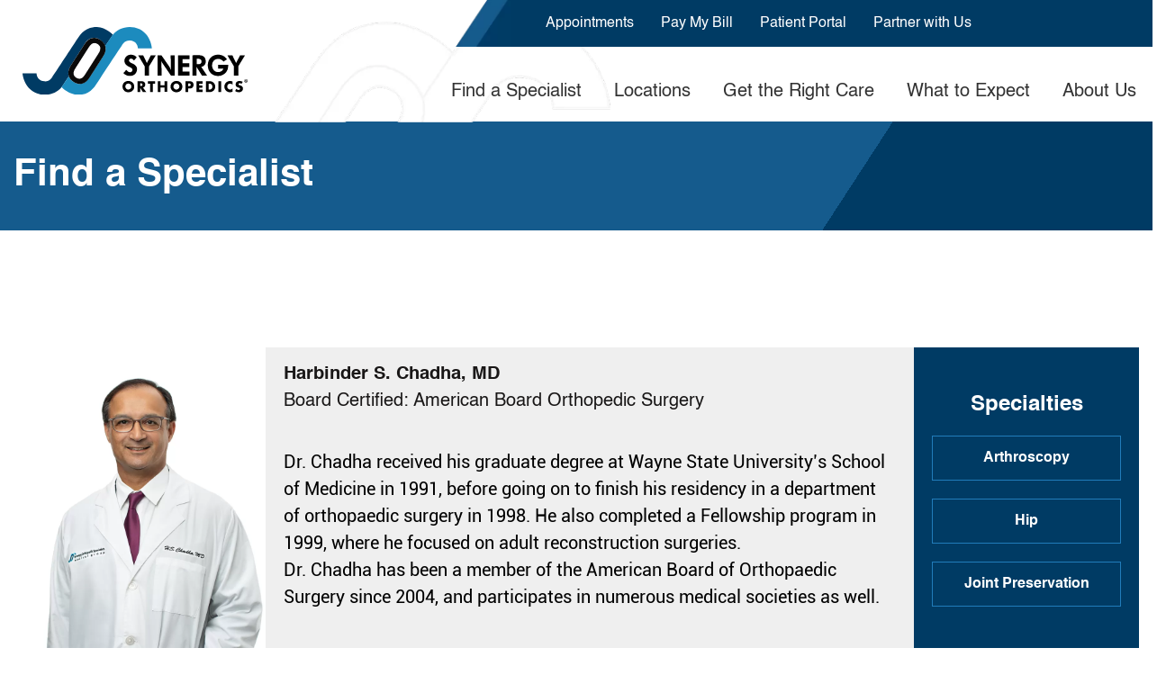

--- FILE ---
content_type: text/html; charset=UTF-8
request_url: https://synergysmg.com/specialist/harbinder-s-chadha-md/
body_size: 42383
content:
<!DOCTYPE html>
<html lang="en-US" class="no-js"> <head><meta http-equiv="Content-Type" content="text/html;charset=UTF-8"><script>document.seraph_accel_usbpb=document.createElement;seraph_accel_izrbpb={add:function(b,a=10){void 0===this.a[a]&&(this.a[a]=[]);this.a[a].push(b)},a:{}}</script> <meta name="viewport" content="width=device-width, initial-scale=1"> <link rel="profile" href="http://gmpg.org/xfn/11">      <meta name="robots" content="index, follow, max-image-preview:large, max-snippet:-1, max-video-preview:-1"> <title>Harbinder S. Chadha, MD, Orthopedic Surgeon in Chula Vista | Synergy Orthopedics</title> <meta name="description" content="Looking for an expert Orthopedic Surgeon in Chula Vista? Harbinder S. Chadha, MD provides specialized care in Arthroscopy; Hip; Joint Preservation; Joint Restoration; Orthobiologics; Orthopedics at Synergy Orthopedics. Book an appointment now."> <link rel="canonical" href="https://synergysmg.com/specialist/harbinder-s-chadha-md/"> <meta property="og:locale" content="en_US"> <meta property="og:type" content="article"> <meta property="og:title" content="Harbinder S. Chadha, MD, Orthopedic Surgeon in Chula Vista | Synergy Orthopedics"> <meta property="og:description" content="Looking for an expert Orthopedic Surgeon in Chula Vista? Harbinder S. Chadha, MD provides specialized care in Arthroscopy; Hip; Joint Preservation; Joint Restoration; Orthobiologics; Orthopedics at Synergy Orthopedics. Book an appointment now."> <meta property="og:url" content="https://synergysmg.com/specialist/harbinder-s-chadha-md/"> <meta property="og:site_name" content="Synergy Orthopedics"> <meta property="article:modified_time" content="2025-10-27T18:28:22+00:00"> <meta property="og:image" content="https://synergysmg.com/wp-content/uploads/2021/06/H.-Chadha-1.jpg"> <meta property="og:image:width" content="800"> <meta property="og:image:height" content="1200"> <meta property="og:image:type" content="image/jpeg"> <meta name="twitter:card" content="summary_large_image"> <meta name="twitter:label1" content="Est. reading time"> <meta name="twitter:data1" content="2 minutes"> <script type="application/ld+json" class="yoast-schema-graph">{"@context":"https://schema.org","@graph":[{"@context":"https://schema.org","@type":"Physician","name":"Harbinder S. Chadha, MD","image":"https://synergysmg.com/wp-content/uploads/2021/06/H.-Chadha-1-200x300.jpg","url":"https://synergysmg.com/specialist/harbinder-s-chadha-md/","jobTitle":"Orthopedic Surgeon","medicalSpecialty":"Arthroscopy","knowsAbout":["Arthroscopy","Hip","Joint Preservation","Joint Restoration","Orthobiologics","Orthopedics"],"alumniOf":"Board Certified: American Board Orthopedic Surgery","worksFor":{"@type":"MedicalOrganization","name":"Synergy Orthopedics","url":"https://synergysmg.com/"},"address":{"@type":"PostalAddress","streetAddress":"955 Lane Ave, Ste 200 Chula Vista, 91914","addressLocality":"Chula Vista","addressRegion":"CA","postalCode":"Harbinder S. Chadha, MD, Orthopedic Surgeon in Chula Vista | Synergy Orthopedics"},"telephone":"(619) 421-3400","potentialAction":{"@type":"ReserveAction","target":"https://healow.com/apps/provider/harbinder-chadha-2268337"}}]}</script> <link rel="alternate" type="application/rss+xml" title="Synergy Orthopedics » Feed" href="https://synergysmg.com/feed/"> <link rel="alternate" title="oEmbed (JSON)" type="application/json+oembed" href="https://synergysmg.com/wp-json/oembed/1.0/embed?url=https%3A%2F%2Fsynergysmg.com%2Fspecialist%2Fharbinder-s-chadha-md%2F"> <link rel="alternate" title="oEmbed (XML)" type="text/xml+oembed" href="https://synergysmg.com/wp-json/oembed/1.0/embed?url=https%3A%2F%2Fsynergysmg.com%2Fspecialist%2Fharbinder-s-chadha-md%2F&amp;format=xml">                <script src="https://synergysmg.com/wp-includes/js/jquery/jquery.min.js?ver=3.7.1" id="jquery-core-js" type="o/js-lzl"></script> <script src="https://synergysmg.com/wp-includes/js/jquery/jquery-migrate.min.js?ver=3.4.1" id="jquery-migrate-js" type="o/js-lzl"></script> <script src="https://synergysmg.com/wp-content/plugins/digital-signature-for-contact-form-7/assets/js/digital_signature_pad.js?ver=1.0.0" id="DSCF7-jquery-sign-js-js" type="o/js-lzl"></script> <script src="https://synergysmg.com/wp-includes/js/jquery/ui/core.min.js?ver=1.13.3" id="jquery-ui-core-js" type="o/js-lzl"></script> <script src="https://synergysmg.com/wp-includes/js/jquery/ui/datepicker.min.js?ver=1.13.3" id="jquery-ui-datepicker-js" type="o/js-lzl"></script> <script id="jquery-ui-datepicker-js-after" type="o/js-lzl">
/* <![CDATA[ */
jQuery(function(jQuery){jQuery.datepicker.setDefaults({"closeText":"Close","currentText":"Today","monthNames":["January","February","March","April","May","June","July","August","September","October","November","December"],"monthNamesShort":["Jan","Feb","Mar","Apr","May","Jun","Jul","Aug","Sep","Oct","Nov","Dec"],"nextText":"Next","prevText":"Previous","dayNames":["Sunday","Monday","Tuesday","Wednesday","Thursday","Friday","Saturday"],"dayNamesShort":["Sun","Mon","Tue","Wed","Thu","Fri","Sat"],"dayNamesMin":["S","M","T","W","T","F","S"],"dateFormat":"MM d, yy","firstDay":1,"isRTL":false});});
//# sourceURL=jquery-ui-datepicker-js-after
/* ]]> */
</script> <script src="https://synergysmg.com/wp-content/plugins/zoho-crm-forms/assets/js/zcga.js?ver=1.8.1.5" id="zcga.js-js" type="o/js-lzl"></script> <script src="https://synergysmg.com/wp-content/themes/synergy-orthopedics/assets/js/bootstrap.min.js?ver=a09755e6ccdf4a98c14e8dbc8485d409" id="bootstrap-js-js" type="o/js-lzl"></script> <script src="https://synergysmg.com/wp-content/themes/synergy-orthopedics/assets/js/slick.min.js?ver=a09755e6ccdf4a98c14e8dbc8485d409" id="slick-min-js" type="o/js-lzl"></script> <script src="https://synergysmg.com/wp-content/themes/synergy-orthopedics/assets/js/location_autocomplete.js?ver=a09755e6ccdf4a98c14e8dbc8485d409" id="location_autocomplete-js-js" type="o/js-lzl"></script> <script src="https://synergysmg.com/wp-content/themes/synergy-orthopedics/assets/js/jquery.mCustomScrollbar.concat.min.js?ver=a09755e6ccdf4a98c14e8dbc8485d409" id="mCustomScrollbar-js-js" type="o/js-lzl"></script> <script src="https://synergysmg.com/wp-content/themes/synergy-orthopedics/assets/js/custom.js?ver=a09755e6ccdf4a98c14e8dbc8485d409" id="custom-js-js" type="o/js-lzl"></script> <script></script><link rel="https://api.w.org/" href="https://synergysmg.com/wp-json/"><link rel="EditURI" type="application/rsd+xml" title="RSD" href="https://synergysmg.com/xmlrpc.php?rsd"> <link rel="shortlink" href="https://synergysmg.com/?p=283"> <meta name="generator" content="performance-lab 4.0.1; plugins: "> <script type="o/js-lzl">
		(function(h,o,t,j,a,r){
			h.hj=h.hj||function(){(h.hj.q=h.hj.q||[]).push(arguments)};
			h._hjSettings={hjid:5345696,hjsv:5};
			a=o.getElementsByTagName('head')[0];
			r=o.createElement('script');r.async=1;
			r.src=t+h._hjSettings.hjid+j+h._hjSettings.hjsv;
			a.appendChild(r);
		})(window,document,'//static.hotjar.com/c/hotjar-','.js?sv=');
		</script> <meta name="generator" content="Powered by WPBakery Page Builder - drag and drop page builder for WordPress."> <link rel="icon" href="https://synergysmg.com/wp-content/uploads/2021/06/favicon.jpg" sizes="32x32"> <link rel="icon" href="https://synergysmg.com/wp-content/uploads/2021/06/favicon.jpg" sizes="192x192"> <link rel="apple-touch-icon" href="https://synergysmg.com/wp-content/uploads/2021/06/favicon.jpg"> <meta name="msapplication-TileImage" content="https://synergysmg.com/wp-content/uploads/2021/06/favicon.jpg"> <noscript><style>.wpb_animate_when_almost_visible{opacity:1}</style></noscript> <script type="o/js-lzl">
    var wp_new_site_ajax_url = "https://synergysmg.com/wp-admin/admin-ajax.php";
	var jsonLocation = '';
    </script> <script async src="https://www.googletagmanager.com/gtag/js?id=G-QWKXKJVL69" type="o/js-lzl"></script> <script type="o/js-lzl">
  window.dataLayer = window.dataLayer || [];
  function gtag(){dataLayer.push(arguments);}
  gtag('js', new Date());

  gtag('config', 'G-QWKXKJVL69');
</script> <script type="o/js-lzl">(function(w,d,s,l,i){w[l]=w[l]||[];w[l].push({'gtm.start':
new Date().getTime(),event:'gtm.js'});var f=d.getElementsByTagName(s)[0],
j=d.createElement(s),dl=l!='dataLayer'?'&l='+l:'';j.async=true;j.src=
'https://www.googletagmanager.com/gtm.js?id='+i+dl;f.parentNode.insertBefore(j,f);
})(window,document,'script','dataLayer','GTM-WVHSM93C');</script> <script defer type="o/js-lzl">
    setTimeout(load_googleapis, 5000); // Delay 4 seconds in loading function
function load_googleapis(){
    var head_ID = document.getElementsByTagName("head")[0]; 
    var script_element = document.createElement('script');
    script_element.type = 'text/javascript';
    script_element.src = 'https://maps.googleapis.com/maps/api/js?key=AIzaSyDwGxQC3J5YjAP5CGlrWFsn2-2SdnQq9UU&sensor=false&callback=initSOAutocomplete&libraries=places&v=weekly';
    head_ID.appendChild(script_element);
}
</script> <noscript><style>.lzl{display:none!important;}</style></noscript><style>img.lzl,img.lzl-ing{opacity:0.01;}img.lzl-ed{transition:opacity .25s ease-in-out;}</style><style>@font-face{font-family:"FontAwesome";src:url("/wp-content/themes/synergy-orthopedics/assets/css/../fonts/fontawesome-webfont.eot?v=4.7.0");src:url("/wp-content/themes/synergy-orthopedics/assets/css/../fonts/fontawesome-webfont.eot?#iefix&v=4.7.0") format("embedded-opentype"),url("/wp-content/themes/synergy-orthopedics/assets/css/../fonts/fontawesome-webfont.woff2?v=4.7.0") format("woff2"),url("/wp-content/themes/synergy-orthopedics/assets/css/../fonts/fontawesome-webfont.woff?v=4.7.0") format("woff"),url("/wp-content/themes/synergy-orthopedics/assets/css/../fonts/fontawesome-webfont.ttf?v=4.7.0") format("truetype"),url("/wp-content/themes/synergy-orthopedics/assets/css/../fonts/fontawesome-webfont.svg?v=4.7.0#fontawesomeregular") format("svg");font-weight:400;font-style:normal;font-display:swap}.fa{display:inline-block;font:normal normal normal 14px/1 FontAwesome;font-size:inherit;text-rendering:auto;-webkit-font-smoothing:antialiased;-moz-osx-font-smoothing:grayscale}@-webkit-keyframes fa-spin{0%{-webkit-transform:rotate(0deg);transform:rotate(0deg)}100%{-webkit-transform:rotate(359deg);transform:rotate(359deg)}}@keyframes fa-spin{0%{-webkit-transform:rotate(0deg);transform:rotate(0deg)}100%{-webkit-transform:rotate(359deg);transform:rotate(359deg)}}.fa-facebook-f:before,.fa-facebook:before{content:""}.fa-linkedin:before{content:""}.fa-youtube-play:before{content:""}.fa-instagram:before{content:""}</style><link rel="stylesheet/lzl-nc" href="https://synergysmg.com/wp-content/cache/seraphinite-accelerator/s/m/d/css/803681eb05b805dccbd7c4c44ebae3c3.6ec4.css" as="style"><noscript lzl=""><link rel="stylesheet" href="https://synergysmg.com/wp-content/cache/seraphinite-accelerator/s/m/d/css/803681eb05b805dccbd7c4c44ebae3c3.6ec4.css" as="style"></noscript><style id="wp-img-auto-sizes-contain-inline-css">img:is([sizes=auto i],[sizes^="auto," i]){contain-intrinsic-size:3000px 1500px}</style><style id="wp-block-library-inline-css">:root{--wp-block-synced-color:#7a00df;--wp-block-synced-color--rgb:122,0,223;--wp-bound-block-color:var(--wp-block-synced-color);--wp-editor-canvas-background:#ddd;--wp-admin-theme-color:#007cba;--wp-admin-theme-color--rgb:0,124,186;--wp-admin-theme-color-darker-10:#006ba1;--wp-admin-theme-color-darker-10--rgb:0,107,160.5;--wp-admin-theme-color-darker-20:#005a87;--wp-admin-theme-color-darker-20--rgb:0,90,135;--wp-admin-border-width-focus:2px}@media (min-resolution:192dpi){:root{--wp-admin-border-width-focus:1.5px}}:root{--wp--preset--font-size--normal:16px;--wp--preset--font-size--huge:42px}#end-resizable-editor-section{display:none}html :where([style*=border-top-color]){border-top-style:solid}html :where([style*=border-right-color]){border-right-style:solid}html :where([style*=border-bottom-color]){border-bottom-style:solid}html :where([style*=border-left-color]){border-left-style:solid}html :where([style*=border-width]){border-style:solid}html :where([style*=border-top-width]){border-top-style:solid}html :where([style*=border-right-width]){border-right-style:solid}html :where([style*=border-bottom-width]){border-bottom-style:solid}html :where([style*=border-left-width]){border-left-style:solid}html :where(img[class*=wp-image-]){height:auto;max-width:100%}</style><link id="wp-block-library-inline-css-nonCrit" rel="stylesheet/lzl-nc" href="/wp-content/cache/seraphinite-accelerator/s/m/d/css/51bd3fe1d2410095b56647966cc64998.8b4.css"><noscript lzl=""><link rel="stylesheet" href="/wp-content/cache/seraphinite-accelerator/s/m/d/css/51bd3fe1d2410095b56647966cc64998.8b4.css"></noscript><style id="global-styles-inline-css">:root{--wp--preset--aspect-ratio--square:1;--wp--preset--aspect-ratio--4-3:4/3;--wp--preset--aspect-ratio--3-4:3/4;--wp--preset--aspect-ratio--3-2:3/2;--wp--preset--aspect-ratio--2-3:2/3;--wp--preset--aspect-ratio--16-9:16/9;--wp--preset--aspect-ratio--9-16:9/16;--wp--preset--color--black:#000;--wp--preset--color--cyan-bluish-gray:#abb8c3;--wp--preset--color--white:#fff;--wp--preset--color--pale-pink:#f78da7;--wp--preset--color--vivid-red:#cf2e2e;--wp--preset--color--luminous-vivid-orange:#ff6900;--wp--preset--color--luminous-vivid-amber:#fcb900;--wp--preset--color--light-green-cyan:#7bdcb5;--wp--preset--color--vivid-green-cyan:#00d084;--wp--preset--color--pale-cyan-blue:#8ed1fc;--wp--preset--color--vivid-cyan-blue:#0693e3;--wp--preset--color--vivid-purple:#9b51e0;--wp--preset--gradient--vivid-cyan-blue-to-vivid-purple:linear-gradient(135deg,#0693e3 0%,#9b51e0 100%);--wp--preset--gradient--light-green-cyan-to-vivid-green-cyan:linear-gradient(135deg,#7adcb4 0%,#00d082 100%);--wp--preset--gradient--luminous-vivid-amber-to-luminous-vivid-orange:linear-gradient(135deg,#fcb900 0%,#ff6900 100%);--wp--preset--gradient--luminous-vivid-orange-to-vivid-red:linear-gradient(135deg,#ff6900 0%,#cf2e2e 100%);--wp--preset--gradient--very-light-gray-to-cyan-bluish-gray:linear-gradient(135deg,#eee 0%,#a9b8c3 100%);--wp--preset--gradient--cool-to-warm-spectrum:linear-gradient(135deg,#4aeadc 0%,#9778d1 20%,#cf2aba 40%,#ee2c82 60%,#fb6962 80%,#fef84c 100%);--wp--preset--gradient--blush-light-purple:linear-gradient(135deg,#ffceec 0%,#9896f0 100%);--wp--preset--gradient--blush-bordeaux:linear-gradient(135deg,#fecda5 0%,#fe2d2d 50%,#6b003e 100%);--wp--preset--gradient--luminous-dusk:linear-gradient(135deg,#ffcb70 0%,#c751c0 50%,#4158d0 100%);--wp--preset--gradient--pale-ocean:linear-gradient(135deg,#fff5cb 0%,#b6e3d4 50%,#33a7b5 100%);--wp--preset--gradient--electric-grass:linear-gradient(135deg,#caf880 0%,#71ce7e 100%);--wp--preset--gradient--midnight:linear-gradient(135deg,#020381 0%,#2874fc 100%);--wp--preset--font-size--small:13px;--wp--preset--font-size--medium:20px;--wp--preset--font-size--large:36px;--wp--preset--font-size--x-large:42px;--wp--preset--spacing--20:.44rem;--wp--preset--spacing--30:.67rem;--wp--preset--spacing--40:1rem;--wp--preset--spacing--50:1.5rem;--wp--preset--spacing--60:2.25rem;--wp--preset--spacing--70:3.38rem;--wp--preset--spacing--80:5.06rem;--wp--preset--shadow--natural:6px 6px 9px rgba(0,0,0,.2);--wp--preset--shadow--deep:12px 12px 50px rgba(0,0,0,.4);--wp--preset--shadow--sharp:6px 6px 0px rgba(0,0,0,.2);--wp--preset--shadow--outlined:6px 6px 0px -3px #fff,6px 6px #000;--wp--preset--shadow--crisp:6px 6px 0px #000}</style><link id="global-styles-inline-css-nonCrit" rel="stylesheet/lzl-nc" href="/wp-content/cache/seraphinite-accelerator/s/m/d/css/d4834c20e59add359487bef239b73c43.15fa.css"><noscript lzl=""><link rel="stylesheet" href="/wp-content/cache/seraphinite-accelerator/s/m/d/css/d4834c20e59add359487bef239b73c43.15fa.css"></noscript><style id="classic-theme-styles-inline-css"></style><link id="classic-theme-styles-inline-css-nonCrit" rel="stylesheet/lzl-nc" href="/wp-content/cache/seraphinite-accelerator/s/m/d/css/20b431ab6ecd62bdb35135b32eb9456a.100.css"><noscript lzl=""><link rel="stylesheet" href="/wp-content/cache/seraphinite-accelerator/s/m/d/css/20b431ab6ecd62bdb35135b32eb9456a.100.css"></noscript><style id="contact-form-7-css-crit" media="all">@keyframes spin{from{transform:rotate(0deg)}to{transform:rotate(360deg)}}@keyframes blink{from{opacity:0}50%{opacity:1}to{opacity:0}}</style><link rel="stylesheet/lzl-nc" id="contact-form-7-css" href="https://synergysmg.com/wp-content/cache/seraphinite-accelerator/s/m/d/css/11cea13112d83652092634bede97ff0f.8de.css" media="all"><noscript lzl=""><link rel="stylesheet" href="https://synergysmg.com/wp-content/cache/seraphinite-accelerator/s/m/d/css/11cea13112d83652092634bede97ff0f.8de.css" media="all"></noscript><link rel="stylesheet/lzl-nc" id="DSCF7-front-css-css" href="https://synergysmg.com/wp-content/cache/seraphinite-accelerator/s/m/d/css/4498c280ff1db7f143b8fceb74e7a4f3.1c1.css" media="all"><noscript lzl=""><link rel="stylesheet" href="https://synergysmg.com/wp-content/cache/seraphinite-accelerator/s/m/d/css/4498c280ff1db7f143b8fceb74e7a4f3.1c1.css" media="all"></noscript><style id="js_composer-css-add-css-crit" media="all">.vc_row:after,.vc_row:before{content:" ";display:table}.vc_row:after{clear:both}.vc_column_container{width:100%}.vc_row{margin-left:-15px;margin-right:-15px}.vc_col-lg-1,.vc_col-lg-10,.vc_col-lg-11,.vc_col-lg-12,.vc_col-lg-2,.vc_col-lg-3,.vc_col-lg-4,.vc_col-lg-5,.vc_col-lg-6,.vc_col-lg-7,.vc_col-lg-8,.vc_col-lg-9,.vc_col-md-1,.vc_col-md-10,.vc_col-md-11,.vc_col-md-12,.vc_col-md-2,.vc_col-md-3,.vc_col-md-4,.vc_col-md-5,.vc_col-md-6,.vc_col-md-7,.vc_col-md-8,.vc_col-md-9,.vc_col-sm-1,.vc_col-sm-10,.vc_col-sm-11,.vc_col-sm-12,.vc_col-sm-2,.vc_col-sm-3,.vc_col-sm-4,.vc_col-sm-5,.vc_col-sm-6,.vc_col-sm-7,.vc_col-sm-8,.vc_col-sm-9,.vc_col-xs-1,.vc_col-xs-10,.vc_col-xs-11,.vc_col-xs-12,.vc_col-xs-2,.vc_col-xs-3,.vc_col-xs-4,.vc_col-xs-5,.vc_col-xs-6,.vc_col-xs-7,.vc_col-xs-8,.vc_col-xs-9{position:relative;min-height:1px;padding-left:15px;padding-right:15px;-webkit-box-sizing:border-box;-moz-box-sizing:border-box;box-sizing:border-box}@media (min-width:768px){.vc_col-sm-1,.vc_col-sm-10,.vc_col-sm-11,.vc_col-sm-12,.vc_col-sm-2,.vc_col-sm-3,.vc_col-sm-4,.vc_col-sm-5,.vc_col-sm-6,.vc_col-sm-7,.vc_col-sm-8,.vc_col-sm-9{float:left}.vc_col-sm-12{width:100%}.vc_col-sm-11{width:91.66666667%}.vc_col-sm-10{width:83.33333333%}.vc_col-sm-9{width:75%}.vc_col-sm-8{width:66.66666667%}.vc_col-sm-7{width:58.33333333%}.vc_col-sm-6{width:50%}.vc_col-sm-5{width:41.66666667%}.vc_col-sm-4{width:33.33333333%}.vc_col-sm-3{width:25%}.vc_col-sm-2{width:16.66666667%}.vc_col-sm-1{width:8.33333333%}}.vc_clearfix:after,.vc_clearfix:before{content:" ";display:table}.vc_clearfix:after{clear:both}.vc_clearfix:after,.vc_clearfix:before{content:" ";display:table}.vc_clearfix:after{clear:both}@font-face{font-family:vcpb-plugin-icons;src:url("/wp-content/themes/synergy-orthopedics/assets/css/../fonts/vc_icons_v2/fonts/vcpb-plugin-icons.eot?f6ud62");src:url("/wp-content/themes/synergy-orthopedics/assets/css/../fonts/vc_icons_v2/fonts/vcpb-plugin-icons.eot?f6ud62#iefix") format("embedded-opentype"),url("/wp-content/themes/synergy-orthopedics/assets/css/../fonts/vc_icons_v2/fonts/vcpb-plugin-icons.ttf?f6ud62") format("truetype"),url("/wp-content/themes/synergy-orthopedics/assets/css/../fonts/vc_icons_v2/fonts/vcpb-plugin-icons.woff?f6ud62") format("woff"),url("/wp-content/themes/synergy-orthopedics/assets/css/../fonts/vc_icons_v2/fonts/vcpb-plugin-icons.svg?f6ud62#vcpb-plugin-icons") format("svg");font-weight:400;font-style:normal;font-display:swap}#content .wpb_alert p:last-child,#content .wpb_text_column :last-child,#content .wpb_text_column p:last-child,.wpb_alert p:last-child,.wpb_text_column :last-child,.wpb_text_column p:last-child{margin-bottom:0}.wpb_button,.wpb_content_element,ul.wpb_thumbnails-fluid>li{margin-bottom:35px}.vc_row[data-vc-full-width]{-webkit-transition:opacity .5s ease;-o-transition:opacity .5s ease;transition:opacity .5s ease;overflow:hidden}.vc_column-inner::after,.vc_column-inner::before{content:" ";display:table}.vc_column-inner::after{clear:both}.vc_column_container{padding-left:0;padding-right:0}.vc_column_container>.vc_column-inner{box-sizing:border-box;padding-left:15px;padding-right:15px;width:100%}.vc_section{padding-left:15px;padding-right:15px;margin-left:-15px;margin-right:-15px}.vc_section[data-vc-full-width]{-webkit-transition:opacity .5s ease;-o-transition:opacity .5s ease;transition:opacity .5s ease;overflow:hidden}.vc_section[data-vc-full-width]>.vc_row{margin-left:0;margin-right:0}.vc_section[data-vc-stretch-content]{padding-left:0;padding-right:0}.vc_toggle{display:block;margin:0 0 21.73913043px;padding:0;font-size:1em}.vc_toggle:last-of-type{margin-bottom:35px}.vc_toggle_title{cursor:pointer;display:block;margin:0;padding:0;position:relative;-webkit-user-select:none;-moz-user-select:none;-ms-user-select:none;user-select:none;font-weight:400}.vc_toggle_title>h4{display:inline}.vc_toggle_icon{display:none;position:relative;vertical-align:middle}.vc_toggle_content{display:none;margin-bottom:21.73913043px;margin-top:1em;overflow:hidden;padding:0}.vc_toggle_default .vc_toggle_icon{background:#bababa;border:1px solid #acacac;-webkit-box-sizing:border-box;-moz-box-sizing:border-box;box-sizing:border-box;-webkit-transform:translate(0,-50%);-ms-transform:translate(0,-50%);-o-transform:translate(0,-50%);transform:translate(0,-50%)}.vc_toggle_default .vc_toggle_icon::after,.vc_toggle_default .vc_toggle_icon::before{content:"";display:block;left:50%;position:absolute;top:50%;-webkit-box-sizing:border-box;-moz-box-sizing:border-box;box-sizing:border-box;-webkit-transform:translate(-50%,-50%);-ms-transform:translate(-50%,-50%);-o-transform:translate(-50%,-50%);transform:translate(-50%,-50%);background:#bababa}.vc_toggle_default .vc_toggle_icon::before{border:1px solid #acacac}.vc_toggle.vc_toggle_default .vc_toggle_icon{display:inline-block;width:10px;margin-left:5px;height:4px}.vc_toggle.vc_toggle_default .vc_toggle_icon::before{height:10px;width:4px}.vc_toggle.vc_toggle_default .vc_toggle_icon::after{width:8px;height:2px}.vc_toggle_size_md .vc_toggle_icon{height:22px;width:22px}.vc_toggle_size_md .vc_toggle_icon::before{height:2px;width:10px}.vc_toggle_size_md .vc_toggle_icon::after{height:10px;width:2px}.vc_toggle_size_md.vc_toggle_default .vc_toggle_icon{display:inline-block;width:10px;margin-left:5px;height:4px}.vc_toggle_size_md.vc_toggle_default .vc_toggle_icon::before{height:10px;width:4px}.vc_toggle_size_md.vc_toggle_default .vc_toggle_icon::after{width:8px;height:2px}.vc_toggle_size_md.vc_toggle_default .vc_toggle_content,.vc_toggle_size_md.vc_toggle_default .vc_toggle_title,.vc_toggle_size_md.vc_toggle_round .vc_toggle_content,.vc_toggle_size_md.vc_toggle_round .vc_toggle_title,.vc_toggle_size_md.vc_toggle_rounded .vc_toggle_content,.vc_toggle_size_md.vc_toggle_rounded .vc_toggle_title,.vc_toggle_size_md.vc_toggle_simple .vc_toggle_content,.vc_toggle_size_md.vc_toggle_simple .vc_toggle_title,.vc_toggle_size_md.vc_toggle_square .vc_toggle_content,.vc_toggle_size_md.vc_toggle_square .vc_toggle_title{padding-left:33px}.vc_toggle_size_md.vc_toggle_default .vc_toggle_content .vc_toggle_icon,.vc_toggle_size_md.vc_toggle_default .vc_toggle_title .vc_toggle_icon,.vc_toggle_size_md.vc_toggle_round .vc_toggle_content .vc_toggle_icon,.vc_toggle_size_md.vc_toggle_round .vc_toggle_title .vc_toggle_icon,.vc_toggle_size_md.vc_toggle_rounded .vc_toggle_content .vc_toggle_icon,.vc_toggle_size_md.vc_toggle_rounded .vc_toggle_title .vc_toggle_icon,.vc_toggle_size_md.vc_toggle_simple .vc_toggle_content .vc_toggle_icon,.vc_toggle_size_md.vc_toggle_simple .vc_toggle_title .vc_toggle_icon,.vc_toggle_size_md.vc_toggle_square .vc_toggle_content .vc_toggle_icon,.vc_toggle_size_md.vc_toggle_square .vc_toggle_title .vc_toggle_icon{position:absolute;left:0;top:50%;-webkit-transform:translate(0,-50%);-ms-transform:translate(0,-50%);-o-transform:translate(0,-50%);transform:translate(0,-50%)}.vc_toggle_size_md.vc_toggle_default .vc_toggle_content,.vc_toggle_size_md.vc_toggle_default .vc_toggle_title{padding-left:24.2px}.vc_toggle_default .vc_toggle_content,.vc_toggle_default .vc_toggle_title,.vc_toggle_round .vc_toggle_content,.vc_toggle_round .vc_toggle_title,.vc_toggle_rounded .vc_toggle_content,.vc_toggle_rounded .vc_toggle_title,.vc_toggle_simple .vc_toggle_content,.vc_toggle_simple .vc_toggle_title,.vc_toggle_square .vc_toggle_content,.vc_toggle_square .vc_toggle_title{padding-left:33px}.vc_toggle_default .vc_toggle_content .vc_toggle_icon,.vc_toggle_default .vc_toggle_title .vc_toggle_icon,.vc_toggle_round .vc_toggle_content .vc_toggle_icon,.vc_toggle_round .vc_toggle_title .vc_toggle_icon,.vc_toggle_rounded .vc_toggle_content .vc_toggle_icon,.vc_toggle_rounded .vc_toggle_title .vc_toggle_icon,.vc_toggle_simple .vc_toggle_content .vc_toggle_icon,.vc_toggle_simple .vc_toggle_title .vc_toggle_icon,.vc_toggle_square .vc_toggle_content .vc_toggle_icon,.vc_toggle_square .vc_toggle_title .vc_toggle_icon{position:absolute;left:0;top:50%;-webkit-transform:translate(0,-50%);-ms-transform:translate(0,-50%);-o-transform:translate(0,-50%);transform:translate(0,-50%)}.vc_toggle_default .vc_toggle_content,.vc_toggle_default .vc_toggle_title{padding-left:24.2px}.vc_btn3-container{display:block;margin-bottom:21.73913043px;max-width:100%}.vc_btn3-container.vc_btn3-inline{display:inline-block;vertical-align:top}.vc_general.vc_btn3{display:inline-block;margin-bottom:0;text-align:center;vertical-align:middle;cursor:pointer;background-image:none;background-color:transparent;color:#5472d2;border:1px solid transparent;box-sizing:border-box;word-wrap:break-word;-webkit-user-select:none;-moz-user-select:none;-ms-user-select:none;user-select:none;text-decoration:none;position:relative;top:0;-webkit-transition:all .2s ease-in-out;transition:all .2s ease-in-out;line-height:normal;-webkit-box-shadow:none;-moz-box-shadow:none;box-shadow:none;font-size:14px;padding-top:14px;padding-bottom:14px;padding-left:20px;padding-right:20px}.vc_general.vc_btn3.active,.vc_general.vc_btn3:active,.vc_general.vc_btn3:focus{outline:0}.vc_general.vc_btn3:focus,.vc_general.vc_btn3:hover{border:1px solid transparent;text-decoration:none;color:#4868cf}.vc_btn3.vc_btn3-style-modern{background-image:-webkit-linear-gradient(top,rgba(255,255,255,.2) 0,rgba(255,255,255,.01) 100%);background-image:-o-linear-gradient(top,rgba(255,255,255,.2) 0,rgba(255,255,255,.01) 100%);background-image:linear-gradient(to bottom,rgba(255,255,255,.2) 0,rgba(255,255,255,.01) 100%);background-repeat:repeat-x}.vc_btn3.vc_btn3-shape-rounded{border-radius:5px}.vc_btn3.vc_btn3-size-md{font-size:14px;padding-top:14px;padding-bottom:14px;padding-left:20px;padding-right:20px}.vc_btn3.vc_btn3-color-grey,.vc_btn3.vc_btn3-color-grey.vc_btn3-style-flat{color:#666;background-color:#ebebeb}.vc_btn3.vc_btn3-color-grey.vc_btn3-style-flat:focus,.vc_btn3.vc_btn3-color-grey.vc_btn3-style-flat:hover,.vc_btn3.vc_btn3-color-grey:focus,.vc_btn3.vc_btn3-color-grey:hover{color:#5e5e5e;background-color:#dcdcdc}.vc_btn3.vc_btn3-color-grey.active,.vc_btn3.vc_btn3-color-grey.vc_btn3-style-flat.active,.vc_btn3.vc_btn3-color-grey.vc_btn3-style-flat:active,.vc_btn3.vc_btn3-color-grey:active{color:#595959;background-color:#d7d7d7}.vc_btn3.vc_btn3-color-grey.vc_btn3-style-modern{color:#666;border-color:#ebebeb;background-color:#ebebeb}.vc_btn3.vc_btn3-color-grey.vc_btn3-style-modern:focus,.vc_btn3.vc_btn3-color-grey.vc_btn3-style-modern:hover{color:#5e5e5e;border-color:#dcdcdc;background-color:#dcdcdc}.vc_btn3.vc_btn3-color-grey.vc_btn3-style-modern.active,.vc_btn3.vc_btn3-color-grey.vc_btn3-style-modern:active{color:#595959;border-color:#d7d7d7;background-color:#d7d7d7}.wpb_video_widget.vc_video-el-width-10 .wpb_wrapper{width:10%}.wpb_video_widget.vc_video-el-width-20 .wpb_wrapper{width:20%}.wpb_video_widget.vc_video-el-width-30 .wpb_wrapper{width:30%}.wpb_video_widget.vc_video-el-width-40 .wpb_wrapper{width:40%}.wpb_video_widget.vc_video-el-width-50 .wpb_wrapper{width:50%}.wpb_video_widget.vc_video-el-width-60 .wpb_wrapper{width:60%}.wpb_video_widget.vc_video-el-width-70 .wpb_wrapper{width:70%}.wpb_video_widget.vc_video-el-width-80 .wpb_wrapper{width:80%}.wpb_video_widget.vc_video-el-width-90 .wpb_wrapper{width:90%}.wpb_video_widget.vc_video-el-width-100 .wpb_wrapper{width:100%}.wpb_video_widget .wpb_video_wrapper{padding-top:56.25%;position:relative;width:100%}.wpb_video_widget .wpb_video_wrapper>div{padding-top:0!important;position:static}.wpb_video_widget.vc_video-aspect-ratio-169 .wpb_video_wrapper{padding-top:56.25%}.wpb_video_widget.vc_video-aspect-ratio-43 .wpb_video_wrapper{padding-top:75%}.wpb_video_widget.vc_video-aspect-ratio-235 .wpb_video_wrapper{padding-top:42.55319149%}.wpb_video_widget.vc_video-align-left .wpb_wrapper{float:left}.wpb_video_widget .wpb_wrapper{position:relative}.wpb_video_widget .wpb_wrapper iframe{width:100%;height:100%;display:block;position:absolute;margin:0;top:0;left:0;-webkit-box-sizing:border-box;-moz-box-sizing:border-box;box-sizing:border-box}@-webkit-keyframes progress-bar-stripes{from{background-position:40px 0}to{background-position:0 0}}@-moz-keyframes progress-bar-stripes{from{background-position:40px 0}to{background-position:0 0}}@-ms-keyframes progress-bar-stripes{from{background-position:40px 0}to{background-position:0 0}}@-o-keyframes progress-bar-stripes{from{background-position:0 0}to{background-position:40px 0}}@keyframes progress-bar-stripes{from{background-position:40px 0}to{background-position:0 0}}@-webkit-keyframes load7{0%,100%,80%{box-shadow:0 2.5em 0 -1.3em rgba(235,235,235,.75)}40%{box-shadow:0 2.5em 0 0 rgba(235,235,235,.75)}}@keyframes load7{0%,100%,80%{box-shadow:0 2.5em 0 -1.3em rgba(235,235,235,.75)}40%{box-shadow:0 2.5em 0 0 rgba(235,235,235,.75)}}@font-face{font-family:vc_grid_v1;src:url("/wp-content/themes/synergy-orthopedics/assets/css/../fonts/vc_grid/vc_grid_v1.eot?-9hbgac");src:url("/wp-content/themes/synergy-orthopedics/assets/css/../fonts/vc_grid/vc_grid_v1.eot?#iefix-9hbgac") format("embedded-opentype"),url("/wp-content/themes/synergy-orthopedics/assets/css/../fonts/vc_grid/vc_grid_v1.woff?-9hbgac") format("woff"),url("/wp-content/themes/synergy-orthopedics/assets/css/../fonts/vc_grid/vc_grid_v1.ttf?-9hbgac") format("truetype"),url("/wp-content/themes/synergy-orthopedics/assets/css/../fonts/vc_grid/vc_grid_v1.svg?-9hbgac#vc_grid_v1") format("svg");font-weight:400;font-style:normal;font-display:swap}[class*=" vc_arrow-icon-"],[class^=vc_arrow-icon-]{font-family:vc_grid_v1;speak:none;font-style:normal;font-weight:400;font-variant:normal;text-transform:none;line-height:1;-webkit-font-smoothing:antialiased;-moz-osx-font-smoothing:grayscale}@-webkit-keyframes wpb_ttb{0%{-webkit-transform:translate(0,-10%);opacity:0}100%{-webkit-transform:translate(0,0);opacity:1}}@-moz-keyframes wpb_ttb{0%{-moz-transform:translate(0,-10%);opacity:0}100%{-moz-transform:translate(0,0);opacity:1}}@-o-keyframes wpb_ttb{0%{-o-transform:translate(0,-10%);opacity:0}100%{-o-transform:translate(0,0);opacity:1}}@keyframes wpb_ttb{0%{-webkit-transform:translate(0,-10%);-ms-transform:translate(0,-10%);-o-transform:translate(0,-10%);transform:translate(0,-10%);opacity:0}100%{-webkit-transform:translate(0,0);-ms-transform:translate(0,0);-o-transform:translate(0,0);transform:translate(0,0);opacity:1}}@-webkit-keyframes wpb_btt{0%{-webkit-transform:translate(0,10%);opacity:0}100%{-webkit-transform:translate(0,0);opacity:1}}@-moz-keyframes wpb_btt{0%{-moz-transform:translate(0,10%);opacity:0}100%{-moz-transform:translate(0,0);opacity:1}}@-o-keyframes wpb_btt{0%{-o-transform:translate(0,10%);opacity:0}100%{-o-transform:translate(0,0);opacity:1}}@keyframes wpb_btt{0%{-webkit-transform:translate(0,10%);-ms-transform:translate(0,10%);-o-transform:translate(0,10%);transform:translate(0,10%);opacity:0}100%{-webkit-transform:translate(0,0);-ms-transform:translate(0,0);-o-transform:translate(0,0);transform:translate(0,0);opacity:1}}@-webkit-keyframes wpb_ltr{0%{-webkit-transform:translate(-10%,0);opacity:0}100%{-webkit-transform:translate(0,0);opacity:1}}@-moz-keyframes wpb_ltr{0%{-moz-transform:translate(-10%,0);opacity:0}100%{-moz-transform:translate(0,0);opacity:1}}@-o-keyframes wpb_ltr{0%{-o-transform:translate(-10%,0);opacity:0}100%{-o-transform:translate(0,0);opacity:1}}@keyframes wpb_ltr{0%{-webkit-transform:translate(-10%,0);-ms-transform:translate(-10%,0);-o-transform:translate(-10%,0);transform:translate(-10%,0);opacity:0}100%{-webkit-transform:translate(0,0);-ms-transform:translate(0,0);-o-transform:translate(0,0);transform:translate(0,0);opacity:1}}@-webkit-keyframes wpb_rtl{0%{-webkit-transform:translate(10%,0);opacity:0}100%{-webkit-transform:translate(0,0);opacity:1}}@-moz-keyframes wpb_rtl{0%{-moz-transform:translate(10%,0);opacity:0}100%{-moz-transform:translate(0,0);opacity:1}}@-o-keyframes wpb_rtl{0%{-o-transform:translate(10%,0);opacity:0}100%{-o-transform:translate(0,0);opacity:1}}@keyframes wpb_rtl{0%{-webkit-transform:translate(10%,0);-ms-transform:translate(10%,0);-o-transform:translate(10%,0);transform:translate(10%,0);opacity:0}100%{-webkit-transform:translate(0,0);-ms-transform:translate(0,0);-o-transform:translate(0,0);transform:translate(0,0);opacity:1}}@-webkit-keyframes wpb_appear{0%{-webkit-transform:scale(.5);opacity:.1}100%{-webkit-transform:scale(1);opacity:1}}@-moz-keyframes wpb_appear{0%{-moz-transform:scale(.5);opacity:.1}100%{-moz-transform:scale(1);opacity:1}}@-o-keyframes wpb_appear{0%{-o-transform:scale(.5);opacity:.1}100%{-o-transform:scale(1);opacity:1}}@keyframes wpb_appear{0%{-webkit-transform:scale(.5);-ms-transform:scale(.5);-o-transform:scale(.5);transform:scale(.5);opacity:.1}100%{-webkit-transform:scale(1);-ms-transform:scale(1);-o-transform:scale(1);transform:scale(1);opacity:1}}@-webkit-keyframes vc_woo-add-cart-load{0%,100%,80%{box-shadow:0 2.5em 0 -1.3em rgba(235,235,235,.75)}40%{box-shadow:0 2.5em 0 0 rgba(235,235,235,.75)}}@keyframes vc_woo-add-cart-load{0%,100%,80%{box-shadow:0 2.5em 0 -1.3em rgba(235,235,235,.75)}40%{box-shadow:0 2.5em 0 0 rgba(235,235,235,.75)}}</style><link rel="stylesheet/lzl-nc" id="js_composer-css-add-css" href="https://synergysmg.com/wp-content/cache/seraphinite-accelerator/s/m/d/css/3acfbdfc9fbc5f2697bede4838886215.779f4.css" media="all"><noscript lzl=""><link rel="stylesheet" href="https://synergysmg.com/wp-content/cache/seraphinite-accelerator/s/m/d/css/3acfbdfc9fbc5f2697bede4838886215.779f4.css" media="all"></noscript><style id="bootstrap-css-crit" media="all">:root{--blue:#007bff;--indigo:#6610f2;--purple:#6f42c1;--pink:#e83e8c;--red:#dc3545;--orange:#fd7e14;--yellow:#ffc107;--green:#28a745;--teal:#20c997;--cyan:#17a2b8;--white:#fff;--gray:#6c757d;--gray-dark:#343a40;--primary:#007bff;--secondary:#6c757d;--success:#28a745;--info:#17a2b8;--warning:#ffc107;--danger:#dc3545;--light:#f8f9fa;--dark:#343a40;--breakpoint-xs:0;--breakpoint-sm:576px;--breakpoint-md:768px;--breakpoint-lg:992px;--breakpoint-xl:1200px;--font-family-sans-serif:-apple-system,BlinkMacSystemFont,"Segoe UI",Roboto,"Helvetica Neue",Arial,sans-serif,"Apple Color Emoji","Segoe UI Emoji","Segoe UI Symbol";--font-family-monospace:SFMono-Regular,Menlo,Monaco,Consolas,"Liberation Mono","Courier New",monospace}*,::after,::before{box-sizing:border-box}html{font-family:sans-serif;line-height:1.15;-webkit-text-size-adjust:100%;-ms-text-size-adjust:100%;-ms-overflow-style:scrollbar;-webkit-tap-highlight-color:transparent}@-ms-viewport{width:device-width}article,aside,figcaption,figure,footer,header,hgroup,main,nav,section{display:block}body{margin:0;font-family:-apple-system,BlinkMacSystemFont,"Segoe UI",Roboto,"Helvetica Neue",Arial,sans-serif,"Apple Color Emoji","Segoe UI Emoji","Segoe UI Symbol";font-size:1rem;font-weight:400;line-height:1.5;color:#212529;text-align:left;background-color:#fff}[tabindex="-1"]:focus{outline:0!important}h1,h2,h3,h4,h5,h6{margin-top:0;margin-bottom:.5rem}p{margin-top:0;margin-bottom:1rem}abbr[data-original-title],abbr[title]{text-decoration:underline;text-decoration:underline dotted;-webkit-text-decoration:underline dotted;cursor:help;border-bottom:0}dl,ol,ul{margin-top:0;margin-bottom:1rem}ol ol,ol ul,ul ol,ul ul{margin-bottom:0}b,strong{font-weight:bolder}a{color:#007bff;text-decoration:none;background-color:transparent;-webkit-text-decoration-skip:objects}a:hover{color:#0056b3;text-decoration:underline}a:not([href]):not([tabindex]){color:inherit;text-decoration:none}a:not([href]):not([tabindex]):focus,a:not([href]):not([tabindex]):hover{color:inherit;text-decoration:none}a:not([href]):not([tabindex]):focus{outline:0}img{vertical-align:middle;border-style:none}label{display:inline-block;margin-bottom:.5rem}button{border-radius:0}button:focus{outline:1px dotted;outline:5px auto -webkit-focus-ring-color}button,input,optgroup,select,textarea{margin:0;font-family:inherit;font-size:inherit;line-height:inherit}button,input{overflow:visible}button,select{text-transform:none}[type=reset],[type=submit],button,html [type=button]{-webkit-appearance:button}[type=button]::-moz-focus-inner,[type=reset]::-moz-focus-inner,[type=submit]::-moz-focus-inner,button::-moz-focus-inner{padding:0;border-style:none}input[type=checkbox],input[type=radio]{box-sizing:border-box;padding:0}input[type=date],input[type=datetime-local],input[type=month],input[type=time]{-webkit-appearance:listbox}[type=number]::-webkit-inner-spin-button,[type=number]::-webkit-outer-spin-button{height:auto}[type=search]{outline-offset:-2px;-webkit-appearance:none}[type=search]::-webkit-search-cancel-button,[type=search]::-webkit-search-decoration{-webkit-appearance:none}::-webkit-file-upload-button{font:inherit;-webkit-appearance:button}[hidden]{display:none!important}.h1,.h2,.h3,.h4,.h5,.h6,h1,h2,h3,h4,h5,h6{margin-bottom:.5rem;font-family:inherit;font-weight:500;line-height:1.2;color:inherit}.h1,h1{font-size:2.5rem}.h2,h2{font-size:2rem}.h3,h3{font-size:1.75rem}.h4,h4{font-size:1.5rem}.list-unstyled{padding-left:0;list-style:none}.img-fluid{max-width:100%;height:auto}.container{width:100%;padding-right:15px;padding-left:15px;margin-right:auto;margin-left:auto}@media (min-width:576px){.container{max-width:540px}}@media (min-width:768px){.container{max-width:720px}}@media (min-width:992px){.container{max-width:960px}}@media (min-width:1200px){.container{max-width:1140px}}.row{display:-ms-flexbox;display:flex;-ms-flex-wrap:wrap;flex-wrap:wrap;margin-right:-15px;margin-left:-15px}.navbar-brand{display:inline-block;padding-top:.3125rem;padding-bottom:.3125rem;margin-right:1rem;font-size:1.25rem;line-height:inherit;white-space:nowrap}.navbar-brand:focus,.navbar-brand:hover{text-decoration:none}.navbar-nav{display:-ms-flexbox;display:flex;-ms-flex-direction:column;flex-direction:column;padding-left:0;margin-bottom:0;list-style:none}.navbar-toggler{padding:.25rem .75rem;font-size:1.25rem;line-height:1;background-color:transparent;border:1px solid transparent;border-radius:.25rem}.navbar-toggler:focus,.navbar-toggler:hover{text-decoration:none}.navbar-toggler:not(:disabled):not(.disabled){cursor:pointer}@-webkit-keyframes progress-bar-stripes{from{background-position:1rem 0}to{background-position:0 0}}@keyframes progress-bar-stripes{from{background-position:1rem 0}to{background-position:0 0}}.mb-0,.my-0{margin-bottom:0!important}.mb-1,.my-1{margin-bottom:.25rem!important}.mb-2,.my-2{margin-bottom:.5rem!important}.mb-3,.my-3{margin-bottom:1rem!important}.mb-4,.my-4{margin-bottom:1.5rem!important}.mb-5,.my-5{margin-bottom:3rem!important}.pb-0,.py-0{padding-bottom:0!important}.pb-1,.py-1{padding-bottom:.25rem!important}.pb-2,.py-2{padding-bottom:.5rem!important}.pb-3,.py-3{padding-bottom:1rem!important}.pb-4,.py-4{padding-bottom:1.5rem!important}.pb-5,.py-5{padding-bottom:3rem!important}.ml-auto,.mx-auto{margin-left:auto!important}@media print{*,::after,::before{text-shadow:none!important;box-shadow:none!important}a:not(.btn){text-decoration:underline}abbr[title]::after{content:" (" attr(title) ")"}img,tr{page-break-inside:avoid}h2,h3,p{orphans:3;widows:3}h2,h3{page-break-after:avoid}@page{size:a3}body{min-width:992px!important}.container{min-width:992px!important}}</style><link rel="stylesheet/lzl-nc" id="bootstrap-css" href="https://synergysmg.com/wp-content/cache/seraphinite-accelerator/s/m/d/css/76c1fe4751ec0d00fa8b6032a510b9dd.20f7e.css" media="all"><noscript lzl=""><link rel="stylesheet" href="https://synergysmg.com/wp-content/cache/seraphinite-accelerator/s/m/d/css/76c1fe4751ec0d00fa8b6032a510b9dd.20f7e.css" media="all"></noscript><link rel="stylesheet/lzl-nc" id="slick-css" href="https://synergysmg.com/wp-content/cache/seraphinite-accelerator/s/m/d/css/8492edff9de79d1c1ef2808c79a4945f.532.css" media="all"><noscript lzl=""><link rel="stylesheet" href="https://synergysmg.com/wp-content/cache/seraphinite-accelerator/s/m/d/css/8492edff9de79d1c1ef2808c79a4945f.532.css" media="all"></noscript><style id="slick-theme-css-crit" media="all">@charset "UTF-8";@font-face{font-family:"slick";font-weight:400;font-style:normal;src:url("/wp-content/themes/synergy-orthopedics/assets/css/./fonts/slick.eot");src:url("/wp-content/themes/synergy-orthopedics/assets/css/./fonts/slick.eot?#iefix") format("embedded-opentype"),url("/wp-content/themes/synergy-orthopedics/assets/css/./fonts/slick.woff") format("woff"),url("/wp-content/themes/synergy-orthopedics/assets/css/./fonts/slick.ttf") format("truetype"),url("/wp-content/themes/synergy-orthopedics/assets/css/./fonts/slick.svg#slick") format("svg");font-display:swap}.slick-dots{position:absolute;bottom:-25px;display:block;width:100%;padding:0;margin:0;list-style:none;text-align:center}.slick-dots li{position:relative;display:inline-block;width:20px;height:20px;margin:0 5px;padding:0;cursor:pointer}.slick-dots li button{font-size:0;line-height:0;display:block;width:20px;height:20px;padding:5px;cursor:pointer;color:transparent;border:0;outline:none;background:0 0}.slick-dots li button:hover,.slick-dots li button:focus{outline:none}.slick-dots li button:hover:before,.slick-dots li button:focus:before{opacity:1}.slick-dots li button:before{font-family:"slick";font-size:6px;line-height:20px;position:absolute;top:0;left:0;width:20px;height:20px;content:"•";text-align:center;opacity:.25;color:black;-webkit-font-smoothing:antialiased;-moz-osx-font-smoothing:grayscale}.slick-dots li.slick-active button:before{opacity:.75;color:black}</style><link rel="stylesheet/lzl-nc" id="slick-theme-css" href="https://synergysmg.com/wp-content/cache/seraphinite-accelerator/s/m/d/css/21c20e05d5c5db186dd1dae2c75b6697.676.css" media="all"><noscript lzl=""><link rel="stylesheet" href="https://synergysmg.com/wp-content/cache/seraphinite-accelerator/s/m/d/css/21c20e05d5c5db186dd1dae2c75b6697.676.css" media="all"></noscript><link rel="stylesheet/lzl-nc" id="mCustomScrollbar-theme-css" href="https://synergysmg.com/wp-content/cache/seraphinite-accelerator/s/m/d/css/b3538f86423e928eefa721ca82eb32f3.a9a5.css" media="all"><noscript lzl=""><link rel="stylesheet" href="https://synergysmg.com/wp-content/cache/seraphinite-accelerator/s/m/d/css/b3538f86423e928eefa721ca82eb32f3.a9a5.css" media="all"></noscript><style id="wp-new-site-style-css-crit" media="all">@font-face{font-family:"Helvetica-Bold";src:url("/wp-content/themes/synergy-orthopedics/assets/fonts/Helvetica-Bold/Helvetica-Bold.eot");src:local("☺"),url("/wp-content/themes/synergy-orthopedics/assets/fonts/Helvetica-Bold/Helvetica-Bold.woff") format("woff"),url("/wp-content/themes/synergy-orthopedics/assets/fonts/Helvetica-Bold/Helvetica-Bold.ttf") format("truetype"),url("/wp-content/themes/synergy-orthopedics/assets/fonts/Helvetica-Bold/Helvetica-Bold.svg") format("svg");font-weight:400;font-style:normal;font-display:swap}@font-face{font-family:"Helvetica-Regular";src:url("/wp-content/themes/synergy-orthopedics/assets/fonts/Helvetica-Regular/Helvetica-Regular.eot");src:local("☺"),url("/wp-content/themes/synergy-orthopedics/assets/fonts/Helvetica-Regular/Helvetica-Regular.woff") format("woff"),url("/wp-content/themes/synergy-orthopedics/assets/fonts/Helvetica-Regular/Helvetica-Regular.ttf") format("truetype"),url("/wp-content/themes/synergy-orthopedics/assets/fonts/Helvetica-Regular/Helvetica-Regular.svg") format("svg");font-weight:400;font-style:normal;font-display:swap}@font-face{font-family:"Roboto-Regular";src:url("/wp-content/themes/synergy-orthopedics/assets/fonts/Roboto-Regular/Roboto-Regular.eot");src:local("☺"),url("/wp-content/themes/synergy-orthopedics/assets/fonts/Roboto-Regular/Roboto-Regular.woff") format("woff"),url("/wp-content/themes/synergy-orthopedics/assets/fonts/Roboto-Regular/Roboto-Regular.ttf") format("truetype"),url("/wp-content/themes/synergy-orthopedics/assets/fonts/Roboto-Regular/Roboto-Regular.svg") format("svg");font-weight:400;font-style:normal;font-display:swap}@font-face{font-family:"Roboto-Bold";src:url("/wp-content/themes/synergy-orthopedics/assets/fonts/Roboto-Bold/Roboto-Bold.eot");src:local("☺"),url("/wp-content/themes/synergy-orthopedics/assets/fonts/Roboto-Bold/Roboto-Bold.woff") format("woff"),url("/wp-content/themes/synergy-orthopedics/assets/fonts/Roboto-Bold/Roboto-Bold.ttf") format("truetype"),url("/wp-content/themes/synergy-orthopedics/assets/fonts/Roboto-Bold/Roboto-Bold.svg") format("svg");font-weight:400;font-style:normal;font-display:swap}body{font-size:16px;font-family:"Helvetica-Regular";color:#000;overflow-x:hidden}input,select,textarea,button,a{outline:none!important}*{line-height:normal;box-sizing:border-box}h1,h2,h3,h4,h5,h6,p,a{line-height:normal}p{margin-bottom:15px}a{outline:none;color:#003883}a:hover,a:focus{color:#003b64;outline:none}button,button:focus{outline:none}br{line-height:0}img{width:auto;max-width:100%;height:auto}p:empty{display:none!important}.specialist_search_box{display:none}.page-template-specialist-template .page_banner,.page-template-location-template .page_banner,.page-template-new-appointment-template .page_banner,.single-specialist .page_banner,.single-location .page_banner{background-image:linear-gradient(-237deg,#155b8d 79%,#003b64 5%);position:relative;padding:39px 0 40px;margin-bottom:130px}.page-template-specialist-template .page_title,.page-template-location-template .page_title,.page-template-new-appointment-template .page_title,.single-specialist .page_title,.single-location .page_title{font-family:"Helvetica-Bold";font-size:60px;color:#fff;margin-bottom:0}.page-template-specialist-template .logo_img,.page-template-location-template .logo_img,.page-template-new-appointment-template .logo_img,.single-specialist .logo_img,.single-location .logo_img{width:100%;max-width:415px;position:absolute;top:5px;right:12%}.site_header{position:sticky;top:0;z-index:10;display:flex}.site_header .header-logo{width:300px}@keyframes top_header_hide{0%{height:55;opacity:1}4%{height:52px}8%{height:50px}12%{height:47px}16%{height:44px}20%{height:42px}20%{height:40px}24%{height:37px}28%{height:34px}32%{height:32px}36%{height:28px}40%{height:25px}44%{height:23px}48%{height:21px}52%{height:17px}56%{height:15px}60%{height:13px}64%{height:11px}68%{height:10px}72%{height:9px}76%{height:8px}80%{height:7px}84%{height:6px}88%{height:5px}92%{height:4px}96%{height:2px}100%{height:0px;opacity:0}}.site_header .top_header_menu .toggle_menu_top{display:flex;justify-content:flex-end}.site_header .top_header_menu ul{display:flex;flex-direction:row;margin-left:auto;background-color:#003b64;padding:0 25px}.site_header .top_header_menu li{padding:0 31px}.site_header .top_header_menu li:last-child{padding-right:0}.site_header .top_header_menu li a{font-family:"Helvetica-Regular";font-size:16px;color:#fff;transition:.5s;display:inline-block;padding:18px 0}.site_header .top_header_menu li a:hover{color:#fff;text-decoration:none}.site_header .second_header_menu{padding-left:30px;background-color:white}.site_header .second_header_menu ul{display:flex;flex-direction:row}.site_header .header-menu{width:calc(100% - 300px)}.site_header .second_header_menu ul li{padding:0 50px}.site_header .second_header_menu ul li.menu-item-has-children{position:relative}.site_header .second_header_menu ul li .sub-menu{position:absolute;top:calc(100% + 30px);left:50%;transform:translateX(-50%);background-color:#fff;display:block;display:none;list-style:none;padding:0;border:1px solid #c3c3c3;border-bottom:5px solid #007db7;padding-bottom:10px;padding-top:20px;border-top-left-radius:5px;border-top-right-radius:5px;box-shadow:0px 0px 5px #bdbdbd;min-width:300px}.site_header .second_header_menu #menu-header-secound-menu>li.menu-item-has-children:last-of-type>.sub-menu{transform:translateX(0px);left:unset;right:0}.site_header .second_header_menu ul li .sub-menu:before{content:"";position:absolute;top:-11px;left:50%;width:22px;height:22px;border-top:1px solid #c3c3c3;border-left:1px solid #c3c3c3;transform:translateX(-50%) rotate(45deg);z-index:1;background-color:#fff}.site_header .second_header_menu #menu-header-secound-menu>li.menu-item-has-children:last-of-type>.sub-menu:before{left:unset;transform:translateX(0px) rotate(45deg);right:28px}.site_header .second_header_menu ul.sub-menu li{padding:0}.site_header .second_header_menu ul.sub-menu li a{padding:8px 30px;display:block;width:100%;transition:.4s;font-size:18px}.site_header .second_header_menu ul.sub-menu li a:hover,.site_header .second_header_menu ul.sub-menu li.active>a{background-color:#007db7;color:#fff}.site_header .second_header_menu ul.sub-menu li a:before{display:none}.site_header .second_header_menu ul li .sub-menu li.menu-item-has-children .sub-menu{transform:translateX(0px);left:unset;right:calc(100% + 20px);top:-20px}.site_header .second_header_menu ul li .sub-menu li.menu-item-has-children .sub-menu li:first-child a{position:relative}.site_header .second_header_menu ul li .sub-menu li.menu-item-has-children .sub-menu li:first-child a:after{content:"";position:absolute;top:50%;transform:translateY(-50%);right:0;width:20px;height:98%;background-color:transparent;transition:.4s;z-index:2}.site_header .second_header_menu ul li .sub-menu li.menu-item-has-children .sub-menu li:first-child a:hover:after{background-color:#007db7}.site_header .second_header_menu ul li .sub-menu li.menu-item-has-children .sub-menu:before{top:37px;left:100%;transform:translateX(-50%) rotate(135deg)}.site_header .second_header_menu ul li a{font-family:"Helvetica-Regular";font-size:20px;color:#333;display:inline-block;padding:56px 0 23px;position:relative}.site_header .second_header_menu ul li a:hover{text-decoration:none}.site_header .second_header_menu ul li a:before{content:"";position:absolute;bottom:0;left:0;right:0;width:100%;height:6px;background-color:#007db7;transform:scaleX(0);transition:.4s}.site_header .second_header_menu ul li a:hover:before,.site_header .second_header_menu ul li.find_specialist.effect_active a:before,.site_header .second_header_menu ul li.find_loaction.effect_active a:before,.site_header .second_header_menu ul li.menu-item-has-children.effect_active a:before{transform:scaleX(1)}.site_header .navbar-brand{display:inline-block;width:100%;max-width:250px;margin-right:0;padding:30px 0}.site_header .navbar-brand img{width:100%}.site_header .second_header_menu .toggle_menu_second{width:100%;padding-left:15px;display:flex;justify-content:flex-end;position:relative}.site_header .navbar-toggler{display:none}.site_header .navbar-toggler{padding:0;width:40px;height:40px;position:relative;border:none;z-index:3}.site_header .top_header_menu .navbar-toggler{margin-left:auto}.site_header .navbar-toggler .line{display:block;width:100%;height:5px;background-color:#003b64;margin-bottom:7px;border-radius:20px;transition:.5s;position:relative}.site_header .top_header_menu .navbar-toggler .line{background-color:white}.site_header .navbar-toggler .line:nth-child(2){background-color:#003b64;width:75%;margin-left:auto}.site_header .top_header_menu .navbar-toggler .line:nth-child(2){background-color:white}.site_header .navbar-toggler .line:last-child{margin-bottom:0}.site_header .mobile_top_menu{display:none}.specialist_search_box .inner_box{width:100%;max-width:960px;background-color:#fff;padding:35px 35px 50px;position:relative;border:1px solid #c3c3c3;border-top-left-radius:5px;border-top-right-radius:5px;border-bottom:7px solid #007db7;box-shadow:0px 0px 5px #bdbdbd}.specialist_search_box .inner_box:before{content:"";position:absolute;top:-14px;left:35.4%;width:28px;height:28px;border-top:1px solid #c3c3c3;border-left:1px solid #c3c3c3;transform:rotate(45deg);z-index:1;background-color:#fff;opacity:0}.site_header .second_header_menu ul li.find_specialist>a,.site_header .second_header_menu ul li.find_loaction>a{position:relative}.site_header .second_header_menu ul li.find_specialist>a:after,.site_header .second_header_menu ul li.find_loaction>a:after{content:"";position:absolute;bottom:-45px;left:50%;width:28px;height:28px;border-top:1px solid #c3c3c3;border-left:1px solid #c3c3c3;transform:translateX(-50%) rotate(45deg);z-index:1;background-color:#fff;transition:.5s;opacity:0}.specialist_search_box .title{font-family:"Helvetica-Bold";font-size:24px;color:#000;margin-bottom:20px}.specialist_search_box form{display:flex;align-items:flex-end}.specialist_search_box form .form_row{padding-left:10px;padding-right:10px;width:50%}.specialist_search_box form .form_row input,.roc-form input,.roc-form textarea{font-family:"Helvetica-Regular";font-size:15px;padding:10px 15px;width:100%;border-radius:4px;border:1px solid #e7e7e7}.specialist_search_box form .form_row input:focus,.roc-form input:focus,.roc-form textarea:focus{border:1px solid #007db7}.specialist_search_box form .form_row input::placeholder,.roc-form input::placeholder,.roc-form textarea::placeholder{color:#adadad;opacity:1}.specialist_search_box form .form_row label{font-family:"Helvetica-Bold";font-size:14px;color:#007db7;margin-bottom:7px;display:block}.specialist_search_box form .form_main{width:calc(100% - 232px);margin-left:-10px;margin-right:-10px;display:flex;padding-right:20px}.specialist_search_box form .submit_row{display:inline-block}.specialist_search_box form .submit_row .submit_btn{background-color:#007db7;color:white;color:#fff;border-radius:4px;font-family:"Helvetica-Regular";font-size:15px;border:none;padding:10px 22px;transition:.4s;cursor:pointer}.specialist_search_box form .submit_row .submit_btn:hover{background-color:#003b64}.specialist_search_box form .submit_row .view_all_btn{background-color:transparent;color:#007db7!important;color:white;color:#fff;border:1px solid #007db7!important;border:none;border-radius:4px;font-family:"Helvetica-Regular";font-size:15px;padding:10px 22px;transition:.4s;cursor:pointer}.specialist_search_box form .submit_row .view_all_btn:hover{background-color:#007db7;border:1px solid #007db7!important;color:white!important}.specialist_search_box form .submit_row span{font-family:"Helvetica-Regular";font-size:15px;display:inline-block;color:#000;margin-left:10px;margin-right:10px}.site_footer{background-color:#003b64;padding-top:110px;padding-bottom:70px}.site_footer .container{max-width:1680px}.site_footer .footer_top .row{align-items:flex-start}.site_footer .footer_top .left{width:calc(100% - 390px);display:flex;padding:0 15px}.site_footer .footer_top .left .contact_details{width:320px;border-right:1px solid white}.site_footer .footer_top .left .contact_details>.title{font-family:"Roboto-Bold";color:white;font-size:16px;margin-bottom:18px}.site_footer .footer_top .left .contact_details ul{margin:0;padding:0;list-style:none}.site_footer .footer_top .left .contact_details ul li{margin-bottom:4px}.site_footer .footer_top .left .contact_details ul li,.site_footer .footer_top .left .contact_details ul li a{color:white;font-family:"Roboto-Regular";font-size:15px}.site_footer .footer_top .left .menu_form{width:calc(100% - 215px);padding-left:50px}.site_footer .footer_top .left .menu_form .footer-menu ul{display:flex;flex-direction:row;margin-bottom:0}.site_footer .footer_top .left .menu_form .footer-menu ul li{padding:0 40px}.site_footer .footer_top .left .menu_form .footer-menu ul li:first-child{padding-left:0}.site_footer .footer_top .left .menu_form .footer-menu ul li:last-child{padding-right:0}.site_footer .footer_top .left .menu_form .footer-menu ul li a{font-family:"Roboto-Bold";color:white;font-size:16px;font-weight:400}.site_footer .footer_top .left .subscribe_form .subscribe_form_inner{display:flex;margin-left:-10px;margin-right:-10px;align-items:center;margin-top:50px;width:100%;max-width:810px}.site_footer .footer_top .left .subscribe_form .left{width:calc(100% - 500px);padding:0 10px;display:block}.site_footer .footer_top .left .subscribe_form .left .title{font-family:"Roboto-Bold";font-size:18px;color:white}.site_footer .footer_top .left .subscribe_form .left .text{font-family:"Roboto-Regular";font-size:14px;color:#fff;margin-bottom:0}.site_footer .footer_top .left .subscribe_form .right{width:500px;padding:0 10px}.site_footer .footer_top .left .subscribe_form .right .submit_row{width:160px;position:relative;z-index:2}.site_footer .footer_top .left .subscribe_form .right .form_row{width:calc(100% - 180px);position:relative;right:-2px;z-index:1}.site_footer .footer_top .left .subscribe_form .right input{height:53px;width:100%}.site_footer .footer_top .left .subscribe_form .right .form_row input{border:1px solid rgba(127,196,253,1);border-radius:4px;font-family:"Roboto-Regular";font-size:18px;background-color:transparent;padding-left:15px;padding-right:15px;color:white}.site_footer .footer_top .left .subscribe_form .right .form_row input::placeholder{color:white;opacity:.7;font-family:"Roboto-Regular";font-size:16px}.site_footer .footer_top .left .subscribe_form .right input[type=submit]{width:100%;background-color:rgba(0,125,183,1);font-family:"Roboto-Bold";font-size:13px;color:white;border-radius:4px;border:none;transition:.5s;text-transform:uppercase;cursor:pointer;letter-spacing:1px}.site_footer .footer_top .left .subscribe_form .right input[type=submit]:hover{background-color:#fff;color:rgba(0,125,183,1)}.site_footer .footer_top .right{width:100%;padding:0 15px;display:flex}.site_footer .footer_top .right .footer_logo{width:350px;display:block;margin:20px 20px 0 0;max-width:100%}.site_footer .footer_top .social_media{margin:0;padding:0;list-style:none;display:flex;align-items:center;margin-top:50px;width:340px;max-width:100%}.site_footer .footer_top .social_media li{width:59px;height:59px;margin-right:30px}.site_footer .footer_top .social_media li:last-child{margin-right:0}.site_footer .footer_top .social_media li a{color:white;width:100%;height:100%;border-radius:50%;border:2px solid white;display:flex;align-items:center;justify-content:center}.site_footer .footer_top .social_media li a:hover{background-color:#fff;border:2px solid #fff;color:#003b64;text-decoration:none}.site_footer .footer_top .social_media li a i{font-size:24px}.site_footer .footer_bottom{margin-top:35px}.site_footer .footer_bottom .content{display:flex}.site_footer .footer_bottom ul{margin-bottom:0;display:flex;flex-direction:row;align-items:center;border-left:1px solid white;margin-left:15px}.site_footer .footer_bottom ul li{padding:0 15px;border-right:1px solid white}.site_footer .footer_bottom ul li:last-child{border-right:none}.site_footer .footer_bottom .left p,.site_footer .footer_bottom ul li a{font-family:"Roboto-Regular";font-size:18px;color:white;margin-bottom:0}:root{--accent:#0094ff;--main:#fff}button:focus{outline:none}.specialist_box{width:100%;background-color:#efefef;display:flex;margin-bottom:40px}.single-specialist .specialist_box{margin-bottom:35px}.specialist_box .specialist_img{display:inline-block;width:200px}.ectText p,.ectText{font-size:24px;line-height:35px;font-family:"Roboto-Regular"}.single-specialist .specialist_box .specialist_img{width:380px}.specialist_box .specialist_img img{width:100%;height:100%;object-fit:cover;object-position:center}.specialist_box .specialist_appoitment{width:430px}.single-specialist .specialist_box .specialist_appoitment{width:350px;position:relative;padding-bottom:105px}.specialist_box .specialist_details{width:calc(100% - 630px);padding:30px;display:flex}.single-specialist .specialist_box .specialist_details{width:calc(100% - 730px)}.single-specialist .specialist_box .specialist_details .inner{width:100%;max-width:720px;margin:0 auto}.specialist_box .specialist_details .specialist_name{font-family:"Helvetica-Bold";font-size:25px;color:#191717;margin-bottom:10px}.single-specialist .specialist_box .specialist_details .specialist_name{font-size:40px}.specialist_box .specialist_details .specialist_certificate{font-family:"Helvetica-Regular";font-size:20px;color:#191717;margin-bottom:0}.single-specialist .specialist_box .specialist_details .specialist_certificate{font-size:28px}.single-specialist .specialist_box .specialist_details .about_us_text{font-family:"Roboto-Regular";font-size:24px;line-height:40px;color:#000;margin-top:42px}.specialist_box .specialist_details .specialist_text{margin-top:17px;overflow:hidden;font-family:"Helvetica-Regular";font-size:20px;color:#191717}.specialist_box .specialist_appoitment{background-color:#003b64;padding:30px;display:flex;align-items:center}.specialist_box .specialist_appoitment .inner{width:100%;max-width:280px;margin:0 auto}.specialist_box .specialist_appoitment .appoitment_btn{font-family:"Helvetica-Regular";font-size:20px;color:white;border-radius:5px;background-color:#007db7;padding:14px 15px;width:100%;text-align:center;display:inline-block;margin-bottom:30px;transition:.5s}.single-specialist .specialist_box .specialist_appoitment .appoitment_btn{position:absolute;left:0;right:0;bottom:0;width:100%;border-radius:0px;margin-bottom:0;text-transform:uppercase;font-family:"Helvetica-Bold";font-size:20px;padding:38px 15px;border:1px solid #007db7}.single-specialist .specialist_box .specialist_appoitment .appoitment_btn:hover{border:1px solid #007db7}.specialist_box .specialist_appoitment .appoitment_btn:hover{background-color:#fff;color:#007db7;text-decoration:none}.single-specialist .specialist_box .specialist_appoitment .contant .title{font-family:"Helvetica-Bold";font-size:30px;text-align:center;color:#fff;margin-bottom:35px}.single-specialist .specialist_box .specialist_appoitment .specialties_btn_box{width:100%;max-width:220px;margin:0 auto}.single-specialist .specialist_box .specialist_appoitment .specialties_btn_box .sbtn{width:100%;padding:20px 10px;font-family:"Helvetica-Bold";font-size:18px;border:1px solid #217cba;margin-bottom:30px;display:block;text-align:center;color:#fff;transition:.5s}.single-specialist .specialist_box .specialist_appoitment .specialties_btn_box .sbtn:hover{background-color:#fff;color:#217cba;border:1px solid #fff;text-decoration:none}.single-specialist .specialist_box .specialist_appoitment .specialties_btn_box .sbtn:last-child{margin-bottom:0}.practice_locations_sec{margin-bottom:100px}.practice_locations_sec .vc_custom_heading{font-family:"Helvetica-Bold";font-size:40px;margin-bottom:40px}.practice_locations_sec .practice_locations_row .vc_column-inner{height:100%}.practice_locations_sec .practice_locations_row{margin-left:-30px;margin-right:-30px;display:flex}.practice_locations_sec .practice_locations_row .vc_column-inner>.wpb_wrapper{background-color:#efefef;padding:50px 30px 30px;position:relative;padding-bottom:140px;height:100%}.practice_locations_sec .practice_locations_row .vc_column-inner .wpb_wrapper p{font-family:"Helvetica-Regular";font-size:20px;line-height:40px;color:#1a1818}.practice_locations_sec .practice_locations_row .vc_column-inner .wpb_text_column{width:100%;max-width:345px;margin:0 auto!important;margin-bottom:20px!important}.practice_locations_sec .practice_locations_row .vc_column-inner .wpb_text_column a{color:#007db7}.practice_locations_sec .practice_locations_row .vc_column-inner .wpb_text_column a[href^=tel]{color:#1a1818;transition:.4s}.practice_locations_sec .practice_locations_row .vc_column-inner .wpb_text_column a[href^=tel]:hover{color:#007db7;text-decoration:none}.practice_locations_sec .practice_locations_row .vc_column-inner .location_btn{width:100%;max-width:345px;margin:0 auto!important;position:absolute;left:50%;transform:translateX(-50%);bottom:40px;padding-left:30px;padding-right:30px}.practice_locations_sec .practice_locations_row .vc_column-inner .location_btn .vc_general{font-family:"Helvetica-Regular";font-size:24px;color:white;background-color:#007db7!important;background-image:unset!important;padding:20px 30px 20px 56px!important;text-align:center;width:100%;position:relative;border:1px solid #007db7!important;transition:.5s}.practice_locations_sec .practice_locations_row .vc_column-inner .location_btn .vc_general:hover{background-color:#fff!important;border:1px solid #007db7!important;color:#007db7!important}.practice_locations_sec .practice_locations_row .vc_column-inner .location_btn .vc_general:before{content:"";position:absolute;top:50%;transform:translateY(-50%);left:calc(50% - 66px);width:26px;height:30px;background-image:url("/wp-content/themes/synergy-orthopedics/assets/images/sprite_img.svg");background-size:500px;background-position:-105px -1px;--lzl-bg-img:"/wp-content/themes/synergy-orthopedics/assets/images/sprite_img.svg"}.practice_locations_sec .practice_locations_row .vc_column-inner .location_btn .vc_general:before.lzl:not(.lzl-ed),.practice_locations_sec .practice_locations_row .vc_column-inner .location_btn .vc_general:before.lzl-ing:not(.lzl-ed){background-image:url("data:image/svg+xml,%3Csvg%20xmlns%3D%22http%3A%2F%2Fwww.w3.org%2F2000%2Fsvg%22%20viewBox%3D%220%200%20500%20500%22%20width%3D%22500%22%20height%3D%22500%22%3E%3Crect%20width%3D%22100%25%22%20height%3D%22100%25%22%20fill%3D%22%2300000000%22%20%2F%3E%3C%2Fsvg%3E")}.faq_sec{padding-bottom:130px}.faq_sec .vc_toggle{margin-bottom:0}.faq_sec .vc_toggle .vc_toggle_title{border-top:1px solid #bebebe;padding:20px 0;padding-left:0!important;padding-right:100px}.faq_sec .vc_toggle:last-child .vc_toggle_title{border-bottom:1px solid #bebebe}.faq_sec .vc_toggle .vc_toggle_title h4{font-family:"Helvetica-Bold";font-size:40px;color:#191717}.faq_sec .vc_toggle .vc_toggle_title .vc_toggle_icon{background-color:transparent;margin:0;width:30px;height:30px;left:unset!important;right:50px;background-image:url("/wp-content/themes/synergy-orthopedics/assets/images/sprite_img.svg");background-size:500px;background-position:-148px -2px;border:none;--lzl-bg-img:"/wp-content/themes/synergy-orthopedics/assets/images/sprite_img.svg"}.faq_sec .vc_toggle .vc_toggle_title .vc_toggle_icon.lzl:not(.lzl-ed),.faq_sec .vc_toggle .vc_toggle_title .vc_toggle_icon.lzl-ing:not(.lzl-ed){background-image:url("data:image/svg+xml,%3Csvg%20xmlns%3D%22http%3A%2F%2Fwww.w3.org%2F2000%2Fsvg%22%20viewBox%3D%220%200%20500%20500%22%20width%3D%22500%22%20height%3D%22500%22%3E%3Crect%20width%3D%22100%25%22%20height%3D%22100%25%22%20fill%3D%22%2300000000%22%20%2F%3E%3C%2Fsvg%3E")}.faq_sec .vc_toggle .vc_toggle_title .vc_toggle_icon:before,.faq_sec .vc_toggle .vc_toggle_title .vc_toggle_icon:after{display:none}.faq_sec .vc_toggle .vc_toggle_content{padding-left:0!important}.faq_sec .vc_toggle .vc_toggle_content ul li,.faq_sec .vc_toggle .vc_toggle_content p{font-family:"Helvetica-Regular";font-size:24px;color:#191717;line-height:30px;margin-bottom:15px}.video_sec{background-color:#efefef;margin-left:0!important;margin-right:0!important;padding:60px 70px 90px!important;margin-bottom:105px}.video_sec .video_row{display:flex;align-items:flex-end}.video_sec .video_row .left_video{width:calc(100% - 390px)}.video_sec .video_row .left_video .wpb_video_widget{margin-bottom:0!important}.video_sec .video_row .left_video .wpb_video_widget .wpb_wrapper iframe{border-radius:7px!important}.video_sec .video_row .left_video .wpb_video_widget .wpb_video_wrapper{position:relative}.video_sec .video_row .left_video .wpb_video_widget .wpb_video_wrapper:before{content:"";position:absolute;bottom:-20px;left:50%;transform:translateX(-50%);width:90%;background-color:rgba(0,0,0,1);height:50px;filter:blur(30px)}.video_sec .video_row .right_heading{width:390px}.video_sec .video_row .right_heading .vc_custom_heading{font-family:"Helvetica-Bold";font-size:40px;color:#191717;line-height:50px;width:100%;max-width:240px;margin:0 auto!important}.video_sec .video_row .right_heading .vc_custom_heading strong{font-weight:400;color:#007db7}.heading_text h2,.heading_text h3,.heading_text h4,.heading_text h5,.heading_text h6{font-family:"Helvetica-Regular";font-size:29px;color:#909090;margin-bottom:5px}.heading_text p{font-family:"Helvetica-Regular";font-size:19px;color:#909090}.location_specialists{margin-bottom:90px}.specialist_box.location_box .specialist_img .specialist_img,.specialist_box .specialist_img .specialist_img{padding-bottom:0!important;height:100%}.page_second_title{font-size:80px;font-family:"Helvetica-Bold";margin-bottom:60px;max-width:1000px}.page_second_title strong{color:#007db7}.page_second_title strong{font-weight:400}.roc-field.file-upload-group br{display:none}@media (min-width:992px){.site_header .second_header_menu ul li.menu-item-has-children:hover>a:before{transform:scaleX(1)}.site_header .second_header_menu ul li.menu-item-has-children>.sub-menu{top:100%;margin-top:30px}.site_header .second_header_menu ul li.menu-item-has-children>.sub-menu:after{content:"";position:absolute;top:-30px;left:0;right:0;width:100%;background-color:transparent;height:30px;z-index:2}.site_header .second_header_menu ul li.menu-item-has-children>.sub-menu{opacity:0}.site_header .second_header_menu ul li.menu-item-has-children:hover>.sub-menu{opacity:1;display:block}.site_header .second_header_menu ul li .sub-menu li.menu-item-has-children .sub-menu{right:100%;top:-52px}.site_header .second_header_menu ul li .sub-menu li.menu-item-has-children .sub-menu:after{content:"";position:absolute;left:100%;width:20px;top:0;bottom:0;background-color:transparent;height:100%;z-index:9}}@media (min-width:1200px){.container{max-width:1500px}.page-template-specialist-template .container,.page-template-new-appointment-template .container,.page-template-location-template .container,.single-specialist .container{max-width:1660px}}@media (min-width:1300px){.main-container>.container,.search_contant>.container,.single-specialist .container,.single-location .container,.archive>.container{max-width:1140px}}@media (min-width:1500px){.main-container>.container,.search_contant>.container,.single-specialist .container,.single-location .container,.archive>.container{max-width:1200px}.single-specialist .site_footer .container,.single-location .site_footer .container{max-width:1500px}}@media (min-width:1500px) and (max-width:1599px){.specialist_box.location_box .specialist_appoitment,.specialist_box .specialist_appoitment{width:230px!important}.specialist_box.location_box .specialist_details,.specialist_box .specialist_details{width:calc(100% - 410px)!important}.specialist_box .specialist_appoitment .appoitment_btn{font-size:14px!important}.specialist_box .specialist_appoitment{padding:20px}body:not(.page-template-new-appointment-template,.single-specialist) .specialist_box .specialist_img{width:180px!important}.specialist_box .specialist_details .specialist_name{font-size:22px!important}.specialist_box .specialist_details .specialist_certificate{font-size:16px}.specialist_box .specialist_details .specialist_text{margin-top:12px}.single-specialist .specialist_box .specialist_img{width:250px!important}.single-specialist .specialist_box .specialist_details{width:calc(100% - 500px)!important}.single-specialist .specialist_box .specialist_details .specialist_name{font-size:28px}.single-specialist .specialist_box .specialist_details .specialist_certificate{font-size:20px}.single-specialist .specialist_box .specialist_details .about_us_text{font-size:20px;line-height:30px;margin-top:22px}.single-specialist .specialist_box .specialist_appoitment{width:250px!important;padding:20px;padding-bottom:90px}.single-specialist .specialist_box .specialist_appoitment .appoitment_btn{font-size:16px;padding:25px 15px}.single-specialist .specialist_box .specialist_appoitment .contant .title{font-size:24px;margin-bottom:22px}.single-specialist .specialist_box .specialist_appoitment .specialties_btn_box .sbtn{font-size:16px;padding:16px 10px;margin-bottom:20px}.practice_locations_sec .practice_locations_row{margin-left:-15px;margin-right:-15px}.practice_locations_sec .practice_locations_row .vc_column-inner .wpb_wrapper p{font-size:20px;line-height:32px}.practice_locations_sec .practice_locations_row .vc_column-inner>.wpb_wrapper{padding:32px 30px 30px;padding-bottom:110px}.practice_locations_sec .practice_locations_row .vc_column-inner .location_btn{padding-left:18px;padding-right:18px}.practice_locations_sec .practice_locations_row .vc_column-inner .location_btn .vc_general{font-size:20px;padding:16px 30px 16px 56px!important}.video_sec .video_row .left_video{width:calc(100% - 300px)}.video_sec .video_row .right_heading{width:300px}.video_sec .video_row .right_heading .vc_custom_heading{max-width:100%;font-size:30px;line-height:38px}.location_specialists{margin-bottom:70px}}@media (min-width:1600px){.main-container>.container,.search_contant>.container,.single-specialist .container,.single-location .container,.archive>.container{max-width:1300px}.single-specialist .site_footer .container,.single-location .site_footer .container{max-width:1500px}}@media (min-width:1600px) and (max-width:1699px){.specialist_box.location_box .specialist_appoitment,.specialist_box .specialist_appoitment{width:230px!important}.specialist_box.location_box .specialist_details,.specialist_box .specialist_details{width:calc(100% - 410px)!important}.specialist_box .specialist_appoitment .appoitment_btn{font-size:14px!important}.specialist_box .specialist_appoitment{padding:20px}.specialist_box .specialist_img{width:180px!important}.specialist_box .specialist_details .specialist_name{font-size:22px!important}.specialist_box .specialist_details .specialist_certificate{font-size:16px}.specialist_box .specialist_details .specialist_text{margin-top:12px}.single-specialist .specialist_box .specialist_img{width:280px!important}.single-specialist .specialist_box .specialist_details{width:calc(100% - 530px)!important}.single-specialist .specialist_box .specialist_details .specialist_name{font-size:28px!important}.single-specialist .specialist_box .specialist_details .specialist_certificate{font-size:24px}.single-specialist .specialist_box .specialist_details .about_us_text{font-size:22px;line-height:30px;margin-top:22px}.single-specialist .specialist_box .specialist_appoitment{width:250px!important;padding:20px;padding-bottom:90px}.single-specialist .specialist_box .specialist_appoitment .appoitment_btn{font-size:16px;padding:25px 15px}.single-specialist .specialist_box .specialist_appoitment .contant .title{font-size:24px;margin-bottom:22px}.single-specialist .specialist_box .specialist_appoitment .specialties_btn_box .sbtn{font-size:16px;padding:16px 10px;margin-bottom:20px}.practice_locations_sec .practice_locations_row .vc_column-inner .wpb_wrapper p{font-size:20px;line-height:34px}.practice_locations_sec .practice_locations_row .vc_column-inner>.wpb_wrapper{padding:34px 30px 30px;padding-bottom:120px}.practice_locations_sec .practice_locations_row .vc_column-inner .location_btn{padding-left:15px;padding-right:15px}.video_sec .video_row .right_heading .vc_custom_heading{max-width:100%}.location_specialists{margin-bottom:70px}}@media (min-width:1700px){.main-container>.container,.search_contant>.container,.single-specialist .container,.single-location .container,.archive>.container{max-width:1500px}}@media (min-width:1700px) and (max-width:1800px){.specialist_box .specialist_appoitment{width:340px}.specialist_box .specialist_details{width:calc(100% - 540px)}.practice_locations_sec .practice_locations_row .vc_column-inner .location_btn{padding-left:0;padding-right:0}}@media (min-width:1800px){.page-template-specialist-template .main-container>.container,.page-template-new-appointment-template .main-container>.container,.page-template-location-template .main-container>.container,.single-specialist .container,.single-location .container{max-width:1660px}.practice_locations_sec .practice_locations_row .vc_column-inner .location_btn{padding-left:0;padding-right:0}}@media (max-width:1699px){.page-template-specialist-template .page_title,.page-template-new-appointment-template .page_title,.page-template-location-template .page_title,.single-specialist .page_title,.single-location .page_title{font-size:42px}.page-template-specialist-template .page_banner,.page-template-new-appointment-template .page_banner,.page-template-location-template .page_banner,.single-specialist .page_banner{background-image:linear-gradient(-237deg,#155b8d 78%,#003b64 5%)}.page_second_title{font-size:36px;margin-bottom:40px}.faq_sec .vc_toggle .vc_toggle_content ul li,.wso_row .faq_sec .vc_toggle .vc_toggle_content p{font-size:20px}}@media (max-width:1600px){.ectText p,.ectText{font-size:20px;line-height:30px;font-family:"Roboto-Regular"}.specialist_box.location_box .specialist_appoitment,.specialist_box .specialist_appoitment{width:300px}.specialist_box.location_box .specialist_details,.specialist_box .specialist_details{width:calc(100% - 500px)}.specialist_box .specialist_appoitment .appoitment_btn{font-size:18px}.faq_sec{padding-bottom:70px}.video_sec{padding:40px 40px 80px!important;margin-bottom:15px}.video_sec .video_row .left_video .wpb_video_widget .wpb_video_wrapper::before{bottom:0}}@media (max-width:1599px){.page-template-specialist-template .logo_img,.page-template-new-appointment-template .logo_img,.page-template-location-template .logo_img,.single-specialist .logo_img,.single-location .logo_img{right:50px}.page-template-specialist-template .page_banner,.page-template-new-appointment-template .page_banner,.page-template-location-template .page_banner,.single-specialist .page_banner,.single-location .page_banner{background-image:linear-gradient(-237deg,#155b8d 73%,#003b64 5%)}.faq_sec .vc_toggle .vc_toggle_title h4{font-size:24px}.faq_sec .vc_toggle .vc_toggle_content ul li,.faq_sec .vc_toggle .vc_toggle_content p{font-size:20px}}@media (max-width:1499px){.site_footer .footer_top .left{width:100%}.site_footer .footer_top .row>.left{margin-bottom:30px}.site_footer{padding-bottom:20px;padding-top:50px}.site_footer .container{max-width:1200px}.site_header .second_header_menu{padding-left:0}.site_footer .footer_bottom .content{display:block;text-align:center}.site_footer .footer_bottom ul{justify-content:center;margin-left:0;border-left:none;margin-top:10px}.site_header .second_header_menu ul li{padding:0 30px}.site_header .second_header_menu ul li a{padding:40px 0 23px}.site_header .top_header_menu li{padding:0 15px}}@media (min-width:1300px) and (max-width:1499px){.single-specialist .specialist_box .specialist_appoitment .specialties_btn_box .sbtn{font-size:16px;padding:16px 10px;margin-bottom:20px}.practice_locations_sec .practice_locations_row .vc_column-inner{padding-left:15px;padding-right:15px}.practice_locations_sec .practice_locations_row{margin-left:-15px;margin-right:-15px}.practice_locations_sec .practice_locations_row .vc_column-inner .wpb_wrapper p{font-size:20px!important;line-height:30px!important}.practice_locations_sec .practice_locations_row .vc_column-inner>.wpb_wrapper{padding:32px 30px 30px;padding-bottom:110px}.practice_locations_sec .practice_locations_row .vc_column-inner .location_btn{padding-left:18px;padding-right:18px}.practice_locations_sec .practice_locations_row .vc_column-inner .location_btn .vc_general{font-size:20px;padding:16px 30px 16px 56px!important}.location_specialists{margin-bottom:70px}}@media (min-width:1401px) and (max-width:1499px){.specialist_box.location_box .specialist_img,.specialist_box .specialist_img{width:170px}.specialist_box.location_box .specialist_details,.specialist_box .specialist_details{width:calc(100% - 420px);padding:20px}.specialist_box.location_box .specialist_details .specialist_name,.specialist_box .specialist_details .specialist_name{font-size:22px}.specialist_box .specialist_details .specialist_certificate,.specialist_box .specialist_details .specialist_text ul li{font-size:18px}.specialist_box.location_box .specialist_appoitment,.specialist_box .specialist_appoitment{width:250px;padding:20px}.specialist_box .specialist_appoitment .appoitment_btn{font-size:15px;margin-bottom:18px}.single-specialist .specialist_box .specialist_img{width:280px}.single-specialist .specialist_box .specialist_details{width:calc(100% - 530px)}.single-specialist .specialist_box .specialist_details .specialist_name{font-size:28px}.single-specialist .specialist_box .specialist_details .specialist_certificate{font-size:20px}.single-specialist .specialist_box .specialist_details .about_us_text{font-size:20px;line-height:30px;margin-top:22px}.single-specialist .specialist_box .specialist_appoitment{width:250px;padding:20px;padding-bottom:90px}.single-specialist .specialist_box .specialist_appoitment .appoitment_btn{font-size:16px;padding:25px 15px}.single-specialist .specialist_box .specialist_appoitment .contant .title{font-size:24px;margin-bottom:22px}.video_sec .video_row .left_video{width:calc(100% - 300px)}.video_sec .video_row .right_heading{width:300px}.video_sec .video_row .right_heading .vc_custom_heading{max-width:100%;font-size:30px;line-height:38px}}@media (max-width:1600px){.single-specialist .specialist_box .specialist_details .specialist_name{font-size:20px}.practice_locations_sec .vc_custom_heading{font-size:30px}.practice_locations_sec .practice_locations_row .vc_column-inner{padding-left:0;padding-right:0}}@media (max-width:1400px){.specialist_box.location_box .specialist_appoitment,.specialist_box .specialist_appoitment{width:250px;padding:20px}.specialist_box.location_box .specialist_details,.specialist_box .specialist_details{width:calc(100% - 420px);padding:20px}.specialist_box.location_box .specialist_img,.specialist_box .specialist_img{width:170px}.specialist_box.location_box .specialist_details .specialist_name,.specialist_box .specialist_details .specialist_name{font-size:22px}.specialist_box .specialist_appoitment .appoitment_btn{font-size:15px;margin-bottom:18px}.specialist_box .specialist_details .specialist_certificate,.specialist_box .specialist_details .specialist_text ul li{font-size:18px}.single-specialist .specialist_box .specialist_appoitment{width:250px;padding-bottom:90px}.single-specialist .specialist_box .specialist_appoitment .appoitment_btn{font-size:16px;padding:25px 15px}.single-specialist .specialist_box .specialist_appoitment .specialties_btn_box .sbtn{font-size:16px;padding:16px 10px;margin-bottom:20px}.single-specialist .specialist_box .specialist_appoitment .contant .title{font-size:24px;margin-bottom:22px}.single-specialist .specialist_box .specialist_details{width:calc(100% - 530px)}.single-specialist .specialist_box .specialist_details .specialist_name{font-size:28px}.single-specialist .specialist_box .specialist_details .specialist_certificate{font-size:20px}.single-specialist .specialist_box .specialist_details .about_us_text p{font-size:20px;line-height:30px;margin-top:22px}.single-specialist .specialist_box .specialist_img{width:280px}.practice_locations_sec .practice_locations_row .vc_column-inner .wpb_wrapper p{font-size:20px;line-height:34px}.single-specialist .specialist_box{margin-bottom:70px}.video_sec .video_row .right_heading .vc_custom_heading{max-width:100%;font-size:30px;line-height:38px}.video_sec .video_row .right_heading{width:300px}.video_sec .video_row .left_video{width:calc(100% - 300px)}.video_sec{padding:40px 40px 60px!important;margin-bottom:15px}.single-specialist .specialist_box .specialist_details .specialist_name{font-size:20px}}@media (max-width:1199px){.site_footer .footer_top .left .contact_details{width:184px}.site_footer .footer_top .left .menu_form{padding-left:20px}.site_footer .footer_top .left .subscribe_form .right .submit_row{width:130px}.site_footer .footer_top .left .subscribe_form .right .form_row{width:calc(100% - 130px)}.site_footer .footer_top .left .subscribe_form .right{width:400px}.site_footer .footer_top .left .subscribe_form .left{width:calc(100% - 400px)}.site_footer .footer_top .left .menu_form .footer-menu ul li{padding:0 28px}.site_footer .footer_bottom .content{display:block;text-align:center}.site_footer .footer_bottom ul{justify-content:center;margin-left:0;border-left:none;margin-top:10px}.site_footer .footer_top .right{margin:0 auto}.site_footer .footer_top .social_media{margin-top:30px;justify-content:center}.site_footer .footer_top .social_media li{width:40px;height:40px;margin-right:15px}.site_footer .footer_top .social_media li a i{font-size:18px}.site_header .second_header_menu .toggle_menu_second{max-width:calc(100% - 187px)}.site_header .second_header_menu ul li a{font-size:18px}.site_header .second_header_menu ul li{padding:0 20px}.site_header .top_header_menu li a{font-size:15px}.site_header .second_header_menu ul.sub-menu li a{padding:12px 20px}.site_header .second_header_menu ul li .sub-menu{min-width:250px}.page-template-specialist-template .page_title,.page-template-location-template .page_title,.single-specialist .page_title,.single-location .page_title{font-size:40px}.page-template-specialist-template .page_banner,.page-template-location-template .page_banner,.single-specialist .page_banner,.single-location .page_banner{padding:24px 0;background-image:linear-gradient(-237deg,#155b8d 73%,#003b64 5%);margin-bottom:80px}.page-template-specialist-template .page_banner .container,.page-template-location-template .page_banner .container,.single-specialist .page_banner .container,.single-location .page_banner .container{max-width:100%}.page-template-specialist-template .logo_img,.page-template-location-template .logo_img,.single-specialist .logo_img,.single-location .logo_img{max-width:255px;right:30px}.specialist_box.location_box,.specialist_box{flex-wrap:wrap;position:relative}.specialist_box.location_box .specialist_details,.specialist_box .specialist_details{width:calc(100% - 170px)}.specialist_box.location_box .specialist_appoitment,.specialist_box .specialist_appoitment{width:calc(100% - 170px);position:absolute;right:0;bottom:0}.specialist_box.location_box .specialist_appoitment,.specialist_box .specialist_appoitment{padding:10px}.specialist_box .specialist_appoitment .inner{width:100%;max-width:unset;display:flex;align-items:center}.specialist_box .specialist_appoitment .appoitment_btn{margin-bottom:0;width:auto;margin-right:10px;font-size:15px;padding:12px 20px}.specialist_box.location_box .specialist_details,.specialist_box .specialist_details{padding-bottom:80px}.specialist_box .specialist_details .specialist_name{font-size:18px;margin-bottom:5px}.specialist_box .specialist_details .specialist_certificate,.specialist_box .specialist_details .specialist_text ul li{font-size:15px}.specialist_box .specialist_details .specialist_text{margin-top:11px}.single-specialist .specialist_box .specialist_appoitment .inner{display:block}.single-specialist .specialist_box .specialist_details{padding-bottom:20px}.single-specialist .specialist_box .specialist_img{width:250px}.single-specialist .specialist_box .specialist_details{width:calc(100% - 500px)}.single-specialist .specialist_box .specialist_details .about_us_text{font-size:18px;line-height:24px}.single-specialist .specialist_box .specialist_details .specialist_certificate{font-size:18px}.single-specialist .specialist_box .specialist_details .specialist_name{font-size:24px}.practice_locations_sec .practice_locations_row{margin-left:-15px;margin-right:-15px}.practice_locations_sec .practice_locations_row .vc_column-inner{padding-left:15px;padding-right:15px}.practice_locations_sec .vc_custom_heading{font-size:34px;margin-bottom:28px}.practice_locations_sec .practice_locations_row .vc_column-inner .location_btn .vc_general{font-size:20px;padding:16px 30px 16px 56px!important}.practice_locations_sec .practice_locations_row .vc_column-inner .location_btn .vc_general::before{left:calc(50% - 54px);background-size:425px;background-position:-86px 1px}.practice_locations_sec .practice_locations_row .vc_column-inner .wpb_wrapper p{font-size:20px;line-height:30px}.practice_locations_sec .practice_locations_row .vc_column-inner>.wpb_wrapper{padding:30px 20px;padding-bottom:110px}.practice_locations_sec .practice_locations_row .vc_column-inner .location_btn{padding-left:20px;padding-right:20px}.single-specialist .specialist_box{margin-bottom:50px}.faq_sec .vc_toggle .vc_toggle_title h4{font-size:30px}.practice_locations_sec{margin-bottom:70px}.faq_sec .vc_toggle .vc_toggle_title .vc_toggle_icon{right:15px}.faq_sec .vc_toggle .vc_toggle_content ul li,.faq_sec .vc_toggle .vc_toggle_content p{font-size:20px;line-height:28px}.faq_sec{padding-bottom:40px}.video_sec .video_row{flex-direction:column-reverse}.video_sec .heading_text{margin-bottom:20px!important}.video_sec .video_row .left_video,.video_sec .video_row .right_heading{width:100%}.video_sec .video_row .right_heading .vc_custom_heading{margin-bottom:30px!important}.location_specialists{margin-bottom:60px}.page_second_title{font-size:60px;margin-bottom:40px}}@media (max-width:991px){.site_footer .footer_top .left .menu_form .footer-menu ul{flex-wrap:wrap}.site_footer .footer_top .left .menu_form .footer-menu ul li{padding-left:0;margin-bottom:10px}.site_footer .footer_top .left .subscribe_form .left,.site_footer .footer_top .left .subscribe_form .right{width:100%}.site_footer .footer_top .left .subscribe_form .left{margin-bottom:10px}.site_footer .footer_top .left .subscribe_form .subscribe_form_inner{display:block}.site_footer .footer_top .left .subscribe_form .left .title{margin-bottom:0}.site_footer .footer_top .left .subscribe_form .subscribe_form_inner{margin-top:30px}.site_header .navbar-toggler{display:block}.site_header .second_header_menu .toggle_menu_second{max-width:100%;position:absolute;top:100%;left:0;right:0;padding-left:0;background-color:white;justify-content:flex-start;z-index:10;display:none;box-shadow:0px 2px 10px #dbdbdb;max-height:calc(100vh - 80.7px);overflow:auto;border-top:1px solid #003b64}.site_header .second_header_menu ul{display:block;margin-left:0!important;width:100%}.site_header .second_header_menu ul li a{padding:15px;display:block;width:100%;transition:.5s;font-size:26px}.site_header .second_header_menu .mobile_top_menu ul li a{font-size:18px}.site_header .second_header_menu ul li a:hover{background-color:#003b64;color:white}.site_header .second_header_menu ul li a:before{display:none}.site_header .second_header_menu ul li{padding:0;width:100%}.site_header .top_header_menu .toggle_menu_top{max-width:100%;position:absolute;top:141px;left:0;right:0;padding-left:0;background-color:white;background-color:#003b64;justify-content:flex-start;z-index:10;display:none}.site_header .top_header_menu ul{display:block;width:100%;border-top:1px solid #003b64}.site_header .top_header_menu ul li{padding:0}.site_header .top_header_menu ul li,.site_header .top_header_menu ul li a{display:block;width:100%}.site_header .top_header_menu li a{padding:15px;font-size:18px;color:white}.site_header .top_header_menu li a:hover{font-family:"Helvetica-Regular";font-size:18px;background-color:white;color:#003b64}.site_header .top_header_menu{display:none}.site_header .mobile_top_menu{display:block}.site_header .mobile_top_menu ul{border-top:none}.specialist_search_box{display:none!important}.site_header .second_header_menu ul.sub-menu li a{padding:15px}.site_header .second_header_menu #menu-header-secound-menu>li{border-bottom:1px solid #ddd}.site_header .second_header_menu ul li .sub-menu{display:block;display:none;position:static;transform:translateX(0px);border:none;box-shadow:none;width:100%;padding-top:0;padding-bottom:0}.site_header .second_header_menu ul li .sub-menu::before{display:none}.site_header .second_header_menu #menu-header-secound-menu li.menu-item-has-children .sub-menu a{background-color:#f0f0f0}.site_header .second_header_menu #menu-header-secound-menu>li.menu-item-has-children>.sub-menu>li>a:hover{background-color:#007db7}.site_header .second_header_menu #menu-header-secound-menu>li.menu-item-has-children>.sub-menu>li.menu-item-has-children>.sub-menu>li>a:hover{background-color:#007db7}.single-specialist .specialist_box{flex-wrap:wrap;position:relative}.single-specialist .specialist_box .specialist_details{width:calc(100% - 250px);padding-bottom:132px}.single-specialist .specialist_box .specialist_appoitment{width:calc(100% - 250px);position:absolute;right:0;bottom:0;padding-bottom:58px}.single-specialist .specialist_box .specialist_appoitment .contant .title{display:none}.single-specialist .specialist_box .specialist_appoitment .specialties_btn_box{max-width:100%;display:flex;align-items:center;justify-content:space-between}.single-specialist .specialist_box .specialist_appoitment .specialties_btn_box .sbtn{width:calc(50% - 5px);margin-bottom:0;font-size:14px;padding:14px 10px}.single-specialist .specialist_box .specialist_appoitment .appoitment_btn{padding:15px;font-size:15px;margin-right:0}.practice_locations_sec .practice_locations_row{flex-wrap:wrap;justify-content:center}.practice_locations_sec .practice_locations_row .vc_col-sm-4{width:50%;margin-bottom:30px}.faq_sec .vc_toggle .vc_toggle_title h4{font-size:24px}.faq_sec .vc_toggle .vc_toggle_title{padding:15px 0}.faq_sec .vc_toggle .vc_toggle_title .vc_toggle_icon{background-size:400px;background-position:-115px 1px;right:8px}.practice_locations_sec{margin-bottom:40px}.faq_sec .vc_toggle .vc_toggle_content ul li,.faq_sec .vc_toggle .vc_toggle_content p{font-size:16px;line-height:24px;margin-bottom:10px}.faq_sec .vc_toggle .vc_toggle_content{margin-top:0}.heading_text h2,.heading_text h3,.heading_text h4,.heading_text h5,.heading_text h6{font-size:22px}.heading_text p{font-size:15px}.video_sec .video_row .right_heading .vc_custom_heading{font-size:24px;line-height:32px}.video_sec{padding:25px 25px 50px!important}.video_sec .video_row .left_video .wpb_video_widget .wpb_video_wrapper::before{filter:blur(15px);bottom:-15px;background-color:rgba(0,0,0,.5)}.location_specialists{margin-bottom:20px}}@media (max-width:767px){.ectText p,.ectText{font-size:16px;line-height:35px;font-family:"Roboto-Regular"}.site_footer .footer_top .left .contact_details,.site_footer .footer_top .left .menu_form{width:100%}.site_footer .footer_top .row>.left{display:block}.site_footer .footer_top .left .contact_details{border-right:none;margin-bottom:30px;text-align:center}.site_footer .footer_top .left .menu_form{padding-left:0}.site_footer .footer_top .left .menu_form .footer-menu ul{justify-content:center}.page-template-specialist-template .page_title,.page-template-location-template .page_title,.single-specialist .page_title,.single-location .page_title{font-size:28px}.page-template-specialist-template .page_banner,.page-template-location-template .page_banner,.single-specialist .page_banner,.single-location .page_banner{padding:18px 0 20px;background-image:linear-gradient(-237deg,#155b8d calc(100% - 90px),#003b64 5%);margin-bottom:60px}.page-template-specialist-template .logo_img,.page-template-location-template .logo_img,.single-specialist .logo_img,.single-location .logo_img{max-width:188px;right:15px}.specialist_box .specialist_appoitment .appoitment_btn{white-space:nowrap;padding:12px 15px}.single-specialist .specialist_box .specialist_appoitment{width:100%}.single-specialist .specialist_box .specialist_img{width:200px;padding-bottom:110px}.single-specialist .specialist_box .specialist_details{width:calc(100% - 200px)}.single-specialist .specialist_box .specialist_details .about_us_text{font-size:16px;line-height:22px;margin-top:15px}.single-specialist .specialist_box .specialist_details .specialist_certificate{font-size:16px}.single-specialist .specialist_box .specialist_details .specialist_name{font-size:20px}.practice_locations_sec .practice_locations_row .vc_col-sm-4{width:100%;margin-bottom:30px}.practice_locations_sec .practice_locations_row .vc_column-inner .wpb_text_column{max-width:400px}.practice_locations_sec .practice_locations_row .vc_column-inner .location_btn{max-width:440px}.video_sec .video_row .left_video .wpb_video_widget .wpb_video_wrapper::before{bottom:-6px;background-color:rgba(0,0,0,.7)}.page_second_title{font-size:35px;margin-bottom:30px}}@media (max-width:575px){.volume svg,.fullscreen svg{width:15px}.site_footer .footer_top .left .contact_details{text-align:left}.site_footer .footer_top .left .menu_form .footer-menu ul{display:block}.site_footer .footer_top .left .subscribe_form .right form{display:block}.site_footer .footer_top .left .subscribe_form .right .form_row{width:100%;margin-bottom:10px}.site_footer .footer_top .left .subscribe_form .right input{height:46px}.site_footer .footer_logo{display:inline-block}.site_footer .footer_logo img{width:220px;max-width:100%}.site_footer .footer_top .right{text-align:center;display:block}.site_footer .footer_bottom ul{flex-wrap:wrap}.site_footer .footer_bottom ul li{margin-bottom:5px}.site_footer .footer_bottom .left p{margin-bottom:16px}.site_header .navbar-toggler .line{height:3px;margin-bottom:6px}.site_header .navbar-toggler{width:30px}.site_header .second_header_menu ul li a{font-size:18px;padding:13px 15px}.site_header .top_header_menu .toggle_menu_top{top:120px}.site_header .second_header_menu .mobile_top_menu ul li a{font-size:15px}.site_header .second_header_menu .toggle_menu_second{max-height:calc(100vh - 60px)}.site_header .second_header_menu ul.sub-menu li a{padding:13px 15px}.page-template-specialist-template .page_banner .container,.page-template-new-appointment-template .page_banner .container,.page-template-location-template .page_banner .container,.single-specialist .page_banner .container,.single-location .page_banner .container{padding-left:10px;padding-right:10px}.page-template-specialist-template .page_title,.page-template-new-appointment-template .page_title,.page-template-location-template .page_title,.single-specialist .page_title,.single-location .page_title{font-size:22px}.page-template-specialist-template .page_banner,.page-template-new-appointment-template .page_banner,.page-template-location-template .page_banner,.single-specialist .page_banner,.single-location .page_banner{padding:9px 0 10px;background-image:linear-gradient(-237deg,#155b8d calc(100% - 56px),#003b64 5%);margin-bottom:40px}.page-template-specialist-template .logo_img,.page-template-new-appointment-template .logo_img,.page-template-location-template .logo_img,.single-specialist .logo_img,.single-location .logo_img{max-width:122px;right:10px;top:2px}.specialist_box.location_box .specialist_img,.specialist_box .specialist_img{width:125px;padding-bottom:52px}.specialist_box .specialist_appoitment .inner{justify-content:center}.specialist_box.location_box .specialist_appoitment,.specialist_box .specialist_appoitment{width:100%;padding:7px 10px}.specialist_box.location_box .specialist_appoitment .appoitment_btn,.specialist_box .specialist_appoitment .appoitment_btn{font-size:13px}.specialist_box.location_box .specialist_details,.specialist_box .specialist_details{width:calc(100% - 125px);padding:12px;padding-bottom:65px}.specialist_box .specialist_details .specialist_name{font-size:16px}.specialist_box.location_box,.specialist_box{margin-bottom:30px}.specialist_box .specialist_details .specialist_certificate,.specialist_box .specialist_details .specialist_text ul li{font-size:14px}.specialist_box .specialist_details .specialist_text{margin-top:8px}.single-specialist .specialist_box .specialist_img{width:125px;padding-bottom:86px}.single-specialist .specialist_box .specialist_details{width:calc(100% - 125px);padding-bottom:98px}.single-specialist .specialist_box .specialist_details .specialist_name{font-size:16px}.single-specialist .specialist_box .specialist_details .specialist_certificate{font-size:14px}.single-specialist .specialist_box .specialist_details .about_us_text{font-size:14px;line-height:20px;margin-top:10px}.single-specialist .specialist_box .specialist_appoitment .specialties_btn_box .sbtn{font-size:12px;padding:10px}.single-specialist .specialist_box .specialist_appoitment .appoitment_btn{font-size:12px;padding:10px 15px}.single-specialist .specialist_box .specialist_appoitment{padding-bottom:44px}.practice_locations_sec .practice_locations_row .vc_col-sm-4{width:100%;max-width:400px}.practice_locations_sec .vc_custom_heading{text-align:center!important}.practice_locations_sec .vc_custom_heading{font-size:28px;margin-bottom:25px}.single-specialist .specialist_box{margin-bottom:35px}.practice_locations_sec{margin-bottom:10px}.faq_sec .vc_toggle .vc_toggle_title h4{font-size:20px}.faq_sec .vc_toggle .vc_toggle_title{padding:12px 0}.faq_sec .vc_toggle .vc_toggle_title .vc_toggle_icon{background-size:330px;background-position:-92px 4px;right:0}.faq_sec{padding-bottom:10px}.video_sec{margin-bottom:0;margin-left:-15px!important;margin-right:-15px!important;padding:25px 15px 50px!important}.heading_text h2,.heading_text h3,.heading_text h4,.heading_text h5,.heading_text h6{font-size:18px;margin-bottom:3px}.heading_text p{font-size:14px}.video_sec .video_row .right_heading .vc_custom_heading{font-size:20px;line-height:28px;margin-bottom:25px}.video_sec .heading_text{margin-bottom:10px!important}.location_specialists{margin-bottom:0}}@media (max-width:480px){.page_second_title{font-size:25px}}@media (max-width:374px){.specialist_box.location_box .specialist_img,.specialist_box .specialist_img{width:100px;padding-bottom:48px}.specialist_box.location_box .specialist_details,.specialist_box .specialist_details{width:calc(100% - 100px);padding-bottom:60px}.specialist_box .specialist_appoitment .appoitment_btn{padding:10px 15px}.single-specialist .specialist_box .specialist_img{width:100px}.single-specialist .specialist_box .specialist_details{width:calc(100% - 100px)}.single-specialist .specialist_box .specialist_appoitment .specialties_btn_box .sbtn{padding:10px 5px}.practice_locations_sec .practice_locations_row .vc_column-inner .wpb_wrapper p{font-size:18px;line-height:28px}.practice_locations_sec .practice_locations_row .vc_column-inner .location_btn .vc_general{font-size:18px;padding:14px 30px 14px 56px!important}.practice_locations_sec .practice_locations_row .vc_column-inner .location_btn .vc_general::before{left:calc(50% - 48px);background-size:360px;background-position:-72px 3px}.practice_locations_sec .practice_locations_row .vc_column-inner .location_btn{bottom:25px}.practice_locations_sec .practice_locations_row .vc_column-inner>.wpb_wrapper{padding:25px 20px 30px;padding-bottom:75px}}.officeHours{margin-bottom:15px}.site_header{background-color:#fff}.find_doctor .form_row,.specialist_search_box form .form_row{position:relative}.faq_sec .vc_toggle .vc_toggle_content ul li{margin-bottom:8px}.site_header .header-menu{position:relative}.site_header .top_header_menu ul::before{content:"";background-image:url("/wp-content/themes/synergy-orthopedics/assets/images/shape-1.png");height:100%;width:61px;position:absolute;margin-left:-64px;background-size:cover;left:4px;--lzl-bg-img:"/wp-content/themes/synergy-orthopedics/assets/images/shape-1.png"}.site_header .top_header_menu ul.lzl:not(.lzl-ed)::before,.site_header .top_header_menu ul.lzl-ing:not(.lzl-ed)::before{background-image:url("[data-uri]")}.site_header .second_header_menu .toggle_menu_second::before{content:"";background-image:url("/wp-content/themes/synergy-orthopedics/assets/images/shape-2.png");height:130px;width:738px;position:absolute;background-size:100%;background-repeat:no-repeat;z-index:-1;left:-260px;opacity:.8;margin-top:-28px;--lzl-bg-img:"/wp-content/themes/synergy-orthopedics/assets/images/shape-2.png"}.site_header .second_header_menu .toggle_menu_second.lzl:not(.lzl-ed)::before,.site_header .second_header_menu .toggle_menu_second.lzl-ing:not(.lzl-ed)::before{background-image:url("[data-uri]")}.site_header .second_header_menu{background-color:transparent}.header-logo{text-align:center}.site_header .top_header_menu ul{width:100%;max-width:1020px;justify-content:end;position:relative}.site_header .second_header_menu .toggle_menu_second{max-width:1348px;margin-left:auto}.page_banner .logo_img{display:none}.site_header{background-color:transparent}@media (max-width:1699px){.site_header .second_header_menu .toggle_menu_second{max-width:1088px;margin-left:auto}.site_header .second_header_menu ul li{padding:0 44px}.site_header .second_header_menu .toggle_menu_second::before{left:-520px}}@media (max-width:1499px){.site_header .second_header_menu .toggle_menu_second::before{left:-520px;height:112px}}@media (max-width:1399px){.site_header .second_header_menu .toggle_menu_second{max-width:877px;margin-left:auto}.site_header .second_header_menu ul li{padding:0 24px}.site_header .second_header_menu .toggle_menu_second::before{left:-362px;height:112px;width:578px}.site_header .top_header_menu ul{max-width:774px}}@media (max-width:1299px){.site_header .second_header_menu ul li{padding:0 15px}.site_header .second_header_menu .toggle_menu_second{max-width:877px;margin-left:auto}.site_header .second_header_menu ul li{padding:0 18px}.site_header .second_header_menu .toggle_menu_second::before{left:-303px;height:112px;width:578px}.site_header .top_header_menu ul{max-width:714px}}@media (max-width:1199px){.site_header .second_header_menu .toggle_menu_second{max-width:100%}.site_header .top_header_menu ul::before{height:100%;margin-left:-40px}.site_header .second_header_menu ul li{padding:0 12px}}@media (max-width:991px){.site_header .header-menu{position:unset;width:auto;margin-left:auto;padding-right:30px}.site_header .navbar-toggler{margin-top:45px}.site_header .second_header_menu .toggle_menu_second::before{display:none}}.single-location .specialist_box .specialist_appoitment .specialties_btn_box,.single-specialist .specialist_box .specialist_appoitment .specialties_btn_box{max-height:200px;overflow-y:auto}#mc_embed_signup_scroll{display:flex;align-items:center;justify-content:space-between}@media (max-width:991px){.single-specialist .specialist_box .specialist_appoitment{width:100%;position:unset;right:0;bottom:0;padding-bottom:58px}.single-specialist .specialist_box .specialist_details{padding-bottom:15px}.single-specialist .specialist_box .specialist_appoitment .specialties_btn_box{display:block}.single-specialist .specialist_box .specialist_appoitment .specialties_btn_box .sbtn{width:100%;margin-bottom:5px}.single-specialist .specialist_box .specialist_details .about_us_text p{font-size:16px;line-height:26px;margin-top:15px}.ectText p,.ectText{font-size:16px;line-height:28px}}.site_footer .footer_bottom .content{display:block;text-align:center}.site_footer .footer_bottom .left p{margin-bottom:15px}.site_footer .footer_bottom ul{justify-content:center;flex-wrap:wrap;border-left:0px solid white;margin-left:0}.site_footer .footer_bottom ul li{margin-bottom:10px}.site_footer .footer_top .left{width:calc(100% - 0px)}@media (max-width:575px){.site_footer .footer_bottom .left p,.site_footer .footer_bottom ul li a{font-size:16px}}@-webkit-keyframes loader{0%{transform:rotate(0deg)}100%{transform:rotate(360deg)}}@keyframes loader{0%{transform:rotate(0deg)}100%{transform:rotate(360deg)}}@media (max-width:991px){.site_header .second_header_menu ul li{padding:0}}.canvas-image img,.canvas-image svg{width:100%;height:100%;margin:-4px;object-fit:cover}@media (max-width:1499px){.canvas-icons .icon svg{max-width:45px;max-height:45px}}@media (max-width:991px){.canvas-icons .icon svg{max-width:35px;max-height:35px}}@media (max-width:575px){.canvas-icons .icon svg{max-width:30px;max-height:30px}}</style><link rel="stylesheet/lzl-nc" id="wp-new-site-style-css" href="https://synergysmg.com/wp-content/cache/seraphinite-accelerator/s/m/d/css/1292db7a2b99f49ab852ed3ce148828c.229de.css" media="all"><noscript lzl=""><link rel="stylesheet" href="https://synergysmg.com/wp-content/cache/seraphinite-accelerator/s/m/d/css/1292db7a2b99f49ab852ed3ce148828c.229de.css" media="all"></noscript><style id="js_composer_front-css-crit" media="all">.vc_row:after,.vc_row:before{content:" ";display:table}.vc_row:after{clear:both}.vc_column_container{width:100%}.vc_row{margin-left:-15px;margin-right:-15px}.vc_col-lg-1,.vc_col-lg-10,.vc_col-lg-11,.vc_col-lg-12,.vc_col-lg-2,.vc_col-lg-3,.vc_col-lg-4,.vc_col-lg-5,.vc_col-lg-6,.vc_col-lg-7,.vc_col-lg-8,.vc_col-lg-9,.vc_col-md-1,.vc_col-md-10,.vc_col-md-11,.vc_col-md-12,.vc_col-md-2,.vc_col-md-3,.vc_col-md-4,.vc_col-md-5,.vc_col-md-6,.vc_col-md-7,.vc_col-md-8,.vc_col-md-9,.vc_col-sm-1,.vc_col-sm-10,.vc_col-sm-11,.vc_col-sm-12,.vc_col-sm-2,.vc_col-sm-3,.vc_col-sm-4,.vc_col-sm-5,.vc_col-sm-6,.vc_col-sm-7,.vc_col-sm-8,.vc_col-sm-9,.vc_col-xs-1,.vc_col-xs-10,.vc_col-xs-11,.vc_col-xs-12,.vc_col-xs-2,.vc_col-xs-3,.vc_col-xs-4,.vc_col-xs-5,.vc_col-xs-6,.vc_col-xs-7,.vc_col-xs-8,.vc_col-xs-9{box-sizing:border-box;min-height:1px;padding-left:15px;padding-right:15px;position:relative}@media (min-width:768px){.vc_col-sm-1,.vc_col-sm-10,.vc_col-sm-11,.vc_col-sm-12,.vc_col-sm-2,.vc_col-sm-3,.vc_col-sm-4,.vc_col-sm-5,.vc_col-sm-6,.vc_col-sm-7,.vc_col-sm-8,.vc_col-sm-9{float:left}.vc_col-sm-12{width:100%}.vc_col-sm-11{width:91.66666667%}.vc_col-sm-10{width:83.33333333%}.vc_col-sm-9{width:75%}.vc_col-sm-8{width:66.66666667%}.vc_col-sm-7{width:58.33333333%}.vc_col-sm-6{width:50%}.vc_col-sm-5{width:41.66666667%}.vc_col-sm-4{width:33.33333333%}.vc_col-sm-3{width:25%}.vc_col-sm-2{width:16.66666667%}.vc_col-sm-1{width:8.33333333%}}.vc_clearfix:after,.vc_clearfix:before{content:" ";display:table}.vc_clearfix:after,.vc_el-clearfix{clear:both}@font-face{font-family:vcpb-plugin-icons;font-style:normal;font-weight:400;src:url("/wp-content/plugins/js_composer/assets/css/../fonts/vc_icons/fonts/vcpb-plugin-icons.eot?30guqj");src:url("/wp-content/plugins/js_composer/assets/css/../fonts/vc_icons/fonts/vcpb-plugin-icons.eot?30guqj#iefix") format("embedded-opentype"),url("/wp-content/plugins/js_composer/assets/css/../fonts/vc_icons/fonts/vcpb-plugin-icons.ttf?30guqj") format("truetype"),url("/wp-content/plugins/js_composer/assets/css/../fonts/vc_icons/fonts/vcpb-plugin-icons.woff?30guqj") format("woff"),url("/wp-content/plugins/js_composer/assets/css/../fonts/vc_icons/fonts/vcpb-plugin-icons.svg?30guqj#vcpb-plugin-icons") format("svg");font-display:swap}#content .wpb_alert p:last-child,#content .wpb_text_column :last-child,#content .wpb_text_column p:last-child,.wpb_alert p:last-child,.wpb_text_column :last-child,.wpb_text_column p:last-child{margin-bottom:0}.wpb_button,.wpb_content_element,ul.wpb_thumbnails-fluid>li{margin-bottom:35px}.wpb-content-wrapper{border:none;display:block;margin:0;overflow:unset;padding:0}.vc_row[data-vc-full-width]{overflow:hidden;transition:opacity .5s ease}.vc_row[data-vc-full-width-temp]{left:0;margin-left:calc(-50vw + 50%);right:0;width:100vw}.vc_column-inner:after,.vc_column-inner:before{content:" ";display:table}.vc_column-inner:after{clear:both}.vc_column_container{padding-left:0;padding-right:0}.vc_column_container>.vc_column-inner{box-sizing:border-box;padding-left:15px;padding-right:15px;width:100%}.vc_section{margin-left:-15px;margin-right:-15px;padding-left:15px;padding-right:15px}.vc_section[data-vc-full-width]{overflow:hidden;transition:opacity .5s ease}.vc_section[data-vc-full-width]>.vc_row{margin-left:0;margin-right:0}.vc_section[data-vc-full-width-temp]{left:0;margin-left:calc(-50vw + 50%);right:0;width:100vw}.vc_section[data-vc-stretch-content]{padding-left:0;padding-right:0}.vc_toggle{display:block;font-size:1em}.vc_toggle:last-of-type{margin-bottom:35px}.vc_toggle_title{cursor:pointer;display:block;font-weight:400;margin:0;padding:0;position:relative;-webkit-user-select:none;user-select:none}.vc_toggle_title>h4{display:inline}.vc_toggle_icon{display:none;position:relative;vertical-align:middle}.vc_toggle_content{display:none;margin-bottom:21.73913043px;margin-top:1em;overflow:hidden;padding:0}.vc_toggle_default .vc_toggle_icon{background:#bababa;border:1px solid #acacac;box-sizing:border-box;transform:translateY(-50%)}.vc_toggle_default .vc_toggle_icon:after,.vc_toggle_default .vc_toggle_icon:before{background:#bababa;box-sizing:border-box;content:"";display:block;left:50%;position:absolute;top:50%;transform:translate(-50%,-50%)}.vc_toggle_default .vc_toggle_icon:before{border:1px solid #acacac}.vc_toggle.vc_toggle_default .vc_toggle_icon{display:inline-block;height:4px;margin-left:5px;width:10px}.vc_toggle.vc_toggle_default .vc_toggle_icon:before{height:10px;width:4px}.vc_toggle.vc_toggle_default .vc_toggle_icon:after{height:2px;width:8px}.vc_toggle_size_md .vc_toggle_icon{height:22px;width:22px}.vc_toggle_size_md .vc_toggle_icon:before{height:2px;width:10px}.vc_toggle_size_md .vc_toggle_icon:after{height:10px;width:2px}.vc_toggle_size_md.vc_toggle_default .vc_toggle_icon{display:inline-block;height:4px;margin-left:5px;width:10px}.vc_toggle_size_md.vc_toggle_default .vc_toggle_icon:before{height:10px;width:4px}.vc_toggle_size_md.vc_toggle_default .vc_toggle_icon:after{height:2px;width:8px}.vc_toggle_size_md.vc_toggle_default .vc_toggle_content,.vc_toggle_size_md.vc_toggle_default .vc_toggle_title,.vc_toggle_size_md.vc_toggle_round .vc_toggle_content,.vc_toggle_size_md.vc_toggle_round .vc_toggle_title,.vc_toggle_size_md.vc_toggle_rounded .vc_toggle_content,.vc_toggle_size_md.vc_toggle_rounded .vc_toggle_title,.vc_toggle_size_md.vc_toggle_simple .vc_toggle_content,.vc_toggle_size_md.vc_toggle_simple .vc_toggle_title,.vc_toggle_size_md.vc_toggle_square .vc_toggle_content,.vc_toggle_size_md.vc_toggle_square .vc_toggle_title{padding-left:33px}.vc_toggle_size_md.vc_toggle_default .vc_toggle_content .vc_toggle_icon,.vc_toggle_size_md.vc_toggle_default .vc_toggle_title .vc_toggle_icon,.vc_toggle_size_md.vc_toggle_round .vc_toggle_content .vc_toggle_icon,.vc_toggle_size_md.vc_toggle_round .vc_toggle_title .vc_toggle_icon,.vc_toggle_size_md.vc_toggle_rounded .vc_toggle_content .vc_toggle_icon,.vc_toggle_size_md.vc_toggle_rounded .vc_toggle_title .vc_toggle_icon,.vc_toggle_size_md.vc_toggle_simple .vc_toggle_content .vc_toggle_icon,.vc_toggle_size_md.vc_toggle_simple .vc_toggle_title .vc_toggle_icon,.vc_toggle_size_md.vc_toggle_square .vc_toggle_content .vc_toggle_icon,.vc_toggle_size_md.vc_toggle_square .vc_toggle_title .vc_toggle_icon{left:0;position:absolute;top:50%;transform:translateY(-50%)}.vc_toggle_size_md.vc_toggle_default .vc_toggle_content,.vc_toggle_size_md.vc_toggle_default .vc_toggle_title{padding-left:24.2px}.vc_toggle_default .vc_toggle_content,.vc_toggle_default .vc_toggle_title,.vc_toggle_round .vc_toggle_content,.vc_toggle_round .vc_toggle_title,.vc_toggle_rounded .vc_toggle_content,.vc_toggle_rounded .vc_toggle_title,.vc_toggle_simple .vc_toggle_content,.vc_toggle_simple .vc_toggle_title,.vc_toggle_square .vc_toggle_content,.vc_toggle_square .vc_toggle_title{padding-left:33px}.vc_toggle_default .vc_toggle_content .vc_toggle_icon,.vc_toggle_default .vc_toggle_title .vc_toggle_icon,.vc_toggle_round .vc_toggle_content .vc_toggle_icon,.vc_toggle_round .vc_toggle_title .vc_toggle_icon,.vc_toggle_rounded .vc_toggle_content .vc_toggle_icon,.vc_toggle_rounded .vc_toggle_title .vc_toggle_icon,.vc_toggle_simple .vc_toggle_content .vc_toggle_icon,.vc_toggle_simple .vc_toggle_title .vc_toggle_icon,.vc_toggle_square .vc_toggle_content .vc_toggle_icon,.vc_toggle_square .vc_toggle_title .vc_toggle_icon{left:0;position:absolute;top:50%;transform:translateY(-50%)}.vc_toggle_default .vc_toggle_content,.vc_toggle_default .vc_toggle_title{padding-left:24.2px}.vc_btn3-container{display:block;margin-bottom:21.73913043px;max-width:100%}.vc_btn3-container.vc_btn3-inline{display:inline-block;vertical-align:top}.vc_general.vc_btn3{background-color:initial;background-image:none;border:1px solid rgba(0,0,0,0);box-sizing:border-box;color:#5472d2;cursor:pointer;display:inline-block;margin-bottom:0;text-align:center;vertical-align:middle;word-wrap:break-word;box-shadow:none;font-size:14px;line-height:normal;padding:14px 20px;position:relative;text-decoration:none;top:0;transition:all .2s ease-in-out;-webkit-user-select:none;user-select:none}.vc_general.vc_btn3.active,.vc_general.vc_btn3:active,.vc_general.vc_btn3:focus{outline:0}.vc_general.vc_btn3:focus,.vc_general.vc_btn3:hover{border:1px solid rgba(0,0,0,0);color:#4868cf;text-decoration:none}.vc_btn3.vc_btn3-style-modern{background-image:linear-gradient(180deg,rgba(255,255,255,.2) 0,rgba(255,255,255,.01));background-repeat:repeat-x;filter:progid:DXImageTransform.Microsoft.gradient(startColorstr="#33ffffff",endColorstr="#03ffffff",GradientType=0)}.vc_btn3.vc_btn3-shape-rounded{border-radius:5px}.vc_btn3.vc_btn3-size-md{font-size:14px;padding:14px 20px}.vc_btn3.vc_btn3-color-grey,.vc_btn3.vc_btn3-color-grey.vc_btn3-style-flat{background-color:#ebebeb;color:#666}.vc_btn3.vc_btn3-color-grey.vc_btn3-style-flat:focus,.vc_btn3.vc_btn3-color-grey.vc_btn3-style-flat:hover,.vc_btn3.vc_btn3-color-grey:focus,.vc_btn3.vc_btn3-color-grey:hover{background-color:#dcdcdc;color:#5e5e5e}.vc_btn3.vc_btn3-color-grey.active,.vc_btn3.vc_btn3-color-grey.vc_btn3-style-flat.active,.vc_btn3.vc_btn3-color-grey.vc_btn3-style-flat:active,.vc_btn3.vc_btn3-color-grey:active{background-color:#d7d7d7;color:#595959}.vc_btn3.vc_btn3-color-grey.vc_btn3-style-modern{background-color:#ebebeb;border-color:#ebebeb;color:#666}.vc_btn3.vc_btn3-color-grey.vc_btn3-style-modern:focus,.vc_btn3.vc_btn3-color-grey.vc_btn3-style-modern:hover{background-color:#dcdcdc;border-color:#dcdcdc;color:#5e5e5e}.vc_btn3.vc_btn3-color-grey.vc_btn3-style-modern.active,.vc_btn3.vc_btn3-color-grey.vc_btn3-style-modern:active{background-color:#d7d7d7;border-color:#d7d7d7;color:#595959}.wpb_video_widget.vc_video-el-width-10 .wpb_wrapper{width:10%}.wpb_video_widget.vc_video-el-width-20 .wpb_wrapper{width:20%}.wpb_video_widget.vc_video-el-width-30 .wpb_wrapper{width:30%}.wpb_video_widget.vc_video-el-width-40 .wpb_wrapper{width:40%}.wpb_video_widget.vc_video-el-width-50 .wpb_wrapper{width:50%}.wpb_video_widget.vc_video-el-width-60 .wpb_wrapper{width:60%}.wpb_video_widget.vc_video-el-width-70 .wpb_wrapper{width:70%}.wpb_video_widget.vc_video-el-width-80 .wpb_wrapper{width:80%}.wpb_video_widget.vc_video-el-width-90 .wpb_wrapper{width:90%}.wpb_video_widget.vc_video-el-width-100 .wpb_wrapper{width:100%}.wpb_video_widget .wpb_video_wrapper{padding-top:56.25%;position:relative;width:100%}.wpb_video_widget .wpb_video_wrapper>div{padding-top:0!important;position:static}.wpb_video_widget.vc_video-aspect-ratio-169 .wpb_video_wrapper{padding-top:56.25%}.wpb_video_widget.vc_video-aspect-ratio-43 .wpb_video_wrapper{padding-top:75%}.wpb_video_widget.vc_video-aspect-ratio-235 .wpb_video_wrapper{padding-top:42.55319149%}.wpb_video_widget.vc_video-aspect-ratio-916 .wpb_video_wrapper{padding-top:177.77777778%}.wpb_video_widget.vc_video-aspect-ratio-34 .wpb_video_wrapper{padding-top:133.33333333%}.wpb_video_widget.vc_video-aspect-ratio-1235 .wpb_video_wrapper{padding-top:235%}.wpb_video_widget.vc_video-align-left .wpb_wrapper{float:left}.wpb_video_widget .wpb_wrapper{position:relative}.wpb_video_widget .wpb_wrapper iframe{box-sizing:border-box;display:block;height:100%;left:0;margin:0;position:absolute;top:0;width:100%}@keyframes progress-bar-stripes{0%{background-position:40px 0}to{background-position:0 0}}@keyframes load7{0%,80%,to{box-shadow:0 2.5em 0 -1.3em rgba(235,235,235,.75)}40%{box-shadow:0 2.5em 0 0 rgba(235,235,235,.75)}}@font-face{font-family:vc_grid_v1;font-style:normal;font-weight:400;src:url("/wp-content/plugins/js_composer/assets/css/../fonts/vc_grid/vc_grid_v1.eot?-9hbgac");src:url("/wp-content/plugins/js_composer/assets/css/../fonts/vc_grid/vc_grid_v1.eot?#iefix-9hbgac") format("embedded-opentype"),url("/wp-content/plugins/js_composer/assets/css/../fonts/vc_grid/vc_grid_v1.woff?-9hbgac") format("woff"),url("/wp-content/plugins/js_composer/assets/css/../fonts/vc_grid/vc_grid_v1.ttf?-9hbgac") format("truetype"),url("/wp-content/plugins/js_composer/assets/css/../fonts/vc_grid/vc_grid_v1.svg?-9hbgac#vc_grid_v1") format("svg");font-display:swap}[class*=" vc_arrow-icon-"],[class^=vc_arrow-icon-]{font-family:vc_grid_v1;speak:none;font-style:normal;font-variant:normal;font-weight:400;line-height:1;text-transform:none;-webkit-font-smoothing:antialiased;-moz-osx-font-smoothing:grayscale}@keyframes wpb_ttb{0%{filter:alpha(opacity=0);opacity:0;transform:translateY(-10%)}to{filter:alpha(opacity=100);opacity:1;transform:translate(0)}}@keyframes wpb_btt{0%{filter:alpha(opacity=0);opacity:0;transform:translateY(10%)}to{filter:alpha(opacity=100);opacity:1;transform:translate(0)}}@keyframes wpb_ltr{0%{filter:alpha(opacity=0);opacity:0;transform:translate(-10%)}to{filter:alpha(opacity=100);opacity:1;transform:translate(0)}}@keyframes wpb_rtl{0%{filter:alpha(opacity=0);opacity:0;transform:translate(10%)}to{filter:alpha(opacity=100);opacity:1;transform:translate(0)}}@keyframes wpb_appear{0%{filter:alpha(opacity=10);opacity:.1;transform:scale(.5)}to{filter:alpha(opacity=100);opacity:1;transform:scale(1)}}@keyframes vc_woo-add-cart-load{0%,80%,to{box-shadow:0 2.5em 0 -1.3em rgba(235,235,235,.75)}40%{box-shadow:0 2.5em 0 0 rgba(235,235,235,.75)}}</style><link rel="stylesheet/lzl-nc" id="js_composer_front-css" href="https://synergysmg.com/wp-content/cache/seraphinite-accelerator/s/m/d/css/f960b1d0c806f792b229760e3a434726.7dbf9.css" media="all"><noscript lzl=""><link rel="stylesheet" href="https://synergysmg.com/wp-content/cache/seraphinite-accelerator/s/m/d/css/f960b1d0c806f792b229760e3a434726.7dbf9.css" media="all"></noscript><style id="cf7cf-style-css-crit" media="all">[data-class=wpcf7cf_group],.wpcf7cf_remove,.wpcf7cf_add{display:none}</style><link rel="stylesheet/lzl-nc" id="cf7cf-style-css" href="https://synergysmg.com/wp-content/cache/seraphinite-accelerator/s/m/d/css/d7b110aaccfb18f91eec19be86ca5e13.46a.css" media="all"><noscript lzl=""><link rel="stylesheet" href="https://synergysmg.com/wp-content/cache/seraphinite-accelerator/s/m/d/css/d7b110aaccfb18f91eec19be86ca5e13.46a.css" media="all"></noscript><style id="zcffront-jquery-ui-css-crit" media="all">.ui-button,.ui-button:link,.ui-button:visited,.ui-button:hover,.ui-button:active{text-decoration:none}.ui-state-default a,.ui-state-default a:link,.ui-state-default a:visited,a.ui-button,a:link.ui-button,a:visited.ui-button,.ui-button{color:#454545;text-decoration:none}.ui-state-hover a,.ui-state-hover a:hover,.ui-state-hover a:link,.ui-state-hover a:visited,.ui-state-focus a,.ui-state-focus a:hover,.ui-state-focus a:link,.ui-state-focus a:visited,a.ui-button:hover,a.ui-button:focus{color:#2b2b2b;text-decoration:none}.ui-state-active a,.ui-state-active a:link,.ui-state-active a:visited{color:#fff;text-decoration:none}</style><link rel="stylesheet/lzl-nc" id="zcffront-jquery-ui-css" href="https://synergysmg.com/wp-content/cache/seraphinite-accelerator/s/m/d/css/c7dbdc980792546de567c66c2ad7195f.a41d.css" media="all"><noscript lzl=""><link rel="stylesheet" href="https://synergysmg.com/wp-content/cache/seraphinite-accelerator/s/m/d/css/c7dbdc980792546de567c66c2ad7195f.a41d.css" media="all"></noscript><link rel="stylesheet/lzl-nc" id="zcffront-end-styles-css" href="https://synergysmg.com/wp-content/cache/seraphinite-accelerator/s/m/d/css/54aa293f8ab101d4e279378fbc751611.1d9.css" media="all"><noscript lzl=""><link rel="stylesheet" href="https://synergysmg.com/wp-content/cache/seraphinite-accelerator/s/m/d/css/54aa293f8ab101d4e279378fbc751611.1d9.css" media="all"></noscript><style data-type="vc_shortcodes-default-css">.vc_do_custom_heading{margin-bottom:.625rem;margin-top:0}.vc_do_toggle{margin-bottom:22px}.vc_do_toggle{margin-bottom:22px}.vc_do_toggle{margin-bottom:22px}.vc_do_toggle{margin-bottom:22px}.vc_do_toggle{margin-bottom:22px}.vc_do_toggle{margin-bottom:22px}.vc_do_toggle{margin-bottom:22px}.vc_do_toggle{margin-bottom:22px}</style><style id="seraph-accel-css-custom-preloaders">#pre-load,#preloader,#page_preloader,#page-preloader,#loader-wrapper,#royal_preloader,#loftloader-wrapper,#page-loading,#the7-body>#load,#loader,#loaded,#loader-container,.rokka-loader,.page-preloader-cover,.apus-page-loading,.medizco-preloder,e-page-transition,.loadercontent,.shadepro-preloader-wrap,.tslg-screen,.page-preloader,.pre-loading,.preloader-outer,.page-loader,.martfury-preloader,body.theme-dotdigital>.preloader,.loader-wrap,.site-loader,.pix-page-loading-bg,.pix-loading-circ-path,.mesh-loader,.lqd-preloader-wrap,.rey-sitePreloader,.et-loader,.preloader-plus,.plwao-loader-wrap{display:none!important}</style><link id="seraph-accel-css-custom-preloaders-nonCrit" rel="stylesheet/lzl-nc" href="/wp-content/cache/seraphinite-accelerator/s/m/d/css/d8fa699e72d5147e97b3abd574699fce.31.css"><noscript lzl=""><link rel="stylesheet" href="/wp-content/cache/seraphinite-accelerator/s/m/d/css/d8fa699e72d5147e97b3abd574699fce.31.css"></noscript><style id="seraph-accel-css-custom-htmlGen">html,html.async-hide,body{display:block!important;opacity:1!important;visibility:unset!important}</style><style id="seraph-accel-css-custom-jet-testimonials"></style><link id="seraph-accel-css-custom-jet-testimonials-nonCrit" rel="stylesheet/lzl-nc" href="/wp-content/cache/seraphinite-accelerator/s/m/d/css/1aed6e10b4078d18b3fbdd428dff7575.cd.css"><noscript lzl=""><link rel="stylesheet" href="/wp-content/cache/seraphinite-accelerator/s/m/d/css/1aed6e10b4078d18b3fbdd428dff7575.cd.css"></noscript><style id="seraph-accel-css-custom-xo-slider"></style><link id="seraph-accel-css-custom-xo-slider-nonCrit" rel="stylesheet/lzl-nc" href="/wp-content/cache/seraphinite-accelerator/s/m/d/css/087a97f2583855f8909d61f63886a761.32.css"><noscript lzl=""><link rel="stylesheet" href="/wp-content/cache/seraphinite-accelerator/s/m/d/css/087a97f2583855f8909d61f63886a761.32.css"></noscript><style id="seraph-accel-css-custom-jqSldNivo"></style><link id="seraph-accel-css-custom-jqSldNivo-nonCrit" rel="stylesheet/lzl-nc" href="/wp-content/cache/seraphinite-accelerator/s/m/d/css/7e7e04721ae045445818287bcc04dd40.7c.css"><noscript lzl=""><link rel="stylesheet" href="/wp-content/cache/seraphinite-accelerator/s/m/d/css/7e7e04721ae045445818287bcc04dd40.7c.css"></noscript><style id="seraph-accel-css-custom-owl-carousel"></style><link id="seraph-accel-css-custom-owl-carousel-nonCrit" rel="stylesheet/lzl-nc" href="/wp-content/cache/seraphinite-accelerator/s/m/d/css/249a3cbe38edb0f12a510e99120b943e.ed.css"><noscript lzl=""><link rel="stylesheet" href="/wp-content/cache/seraphinite-accelerator/s/m/d/css/249a3cbe38edb0f12a510e99120b943e.ed.css"></noscript><style id="seraph-accel-css-custom-ult-carousel"></style><link id="seraph-accel-css-custom-ult-carousel-nonCrit" rel="stylesheet/lzl-nc" href="/wp-content/cache/seraphinite-accelerator/s/m/d/css/d97037189ec1434a885009a6788da172.a9.css"><noscript lzl=""><link rel="stylesheet" href="/wp-content/cache/seraphinite-accelerator/s/m/d/css/d97037189ec1434a885009a6788da172.a9.css"></noscript><style id="seraph-accel-css-custom-bdt-slideshow"></style><link id="seraph-accel-css-custom-bdt-slideshow-nonCrit" rel="stylesheet/lzl-nc" href="/wp-content/cache/seraphinite-accelerator/s/m/d/css/5b247d952c41ec7ca3ed7ae69a501815.ce.css"><noscript lzl=""><link rel="stylesheet" href="/wp-content/cache/seraphinite-accelerator/s/m/d/css/5b247d952c41ec7ca3ed7ae69a501815.ce.css"></noscript><style id="seraph-accel-css-custom-wp-block-ultimate-post-slider"></style><link id="seraph-accel-css-custom-wp-block-ultimate-post-slider-nonCrit" rel="stylesheet/lzl-nc" href="/wp-content/cache/seraphinite-accelerator/s/m/d/css/6d6a6ec6b26fc16febae6c942bef4a1d.95.css"><noscript lzl=""><link rel="stylesheet" href="/wp-content/cache/seraphinite-accelerator/s/m/d/css/6d6a6ec6b26fc16febae6c942bef4a1d.95.css"></noscript><style id="seraph-accel-css-custom-elementor">.vc_row[data-vc-full-width]{position:relative;width:var(--seraph-accel-client-width)!important}html:not([dir=rtl]) .vc_row[data-vc-full-width]{left:calc(( 100% - var(--seraph-accel-client-width) ) / 2)!important;margin-left:0!important}html[dir=rtl] .vc_row[data-vc-full-width]{right:calc(( 100% - var(--seraph-accel-client-width) ) / 2)!important;margin-right:0!important}.vc_row.wpb_row[data-vc-full-width]:not([data-vc-stretch-content=true]),.vc_row.mpc-row[data-vc-full-width]:not([data-vc-stretch-content=true]){--pdd:calc(( var(--seraph-accel-client-width) - ( 100% + 2 * 15px ) ) / 2);padding-left:var(--pdd)!important;padding-right:var(--pdd)!important}</style><link id="seraph-accel-css-custom-elementor-nonCrit" rel="stylesheet/lzl-nc" href="/wp-content/cache/seraphinite-accelerator/s/m/d/css/0dd8d48946c1934d7c1cd783e04b9fd7.224.css"><noscript lzl=""><link rel="stylesheet" href="/wp-content/cache/seraphinite-accelerator/s/m/d/css/0dd8d48946c1934d7c1cd783e04b9fd7.224.css"></noscript><style id="seraph-accel-css-custom-et"></style><link id="seraph-accel-css-custom-et-nonCrit" rel="stylesheet/lzl-nc" href="/wp-content/cache/seraphinite-accelerator/s/m/d/css/055e647f9fb83c24aeccf41fa6f322fb.21c.css"><noscript lzl=""><link rel="stylesheet" href="/wp-content/cache/seraphinite-accelerator/s/m/d/css/055e647f9fb83c24aeccf41fa6f322fb.21c.css"></noscript><style id="seraph-accel-css-custom-tag-div"></style><link id="seraph-accel-css-custom-tag-div-nonCrit" rel="stylesheet/lzl-nc" href="/wp-content/cache/seraphinite-accelerator/s/m/d/css/66ff047f4dd1ec68a31636c1419295c6.13a.css"><noscript lzl=""><link rel="stylesheet" href="/wp-content/cache/seraphinite-accelerator/s/m/d/css/66ff047f4dd1ec68a31636c1419295c6.13a.css"></noscript><style id="seraph-accel-css-custom-photonic-thumb"></style><link id="seraph-accel-css-custom-photonic-thumb-nonCrit" rel="stylesheet/lzl-nc" href="/wp-content/cache/seraphinite-accelerator/s/m/d/css/61555f1502b8c210841a8269c43041bf.98.css"><noscript lzl=""><link rel="stylesheet" href="/wp-content/cache/seraphinite-accelerator/s/m/d/css/61555f1502b8c210841a8269c43041bf.98.css"></noscript><style id="seraph-accel-css-custom-avia-slideshow"></style><link id="seraph-accel-css-custom-avia-slideshow-nonCrit" rel="stylesheet/lzl-nc" href="/wp-content/cache/seraphinite-accelerator/s/m/d/css/ecb583d0aabb9b3dea7ca3ce8b1fd93f.80.css"><noscript lzl=""><link rel="stylesheet" href="/wp-content/cache/seraphinite-accelerator/s/m/d/css/ecb583d0aabb9b3dea7ca3ce8b1fd93f.80.css"></noscript><style id="seraph-accel-css-custom-rev-slider"></style><link id="seraph-accel-css-custom-rev-slider-nonCrit" rel="stylesheet/lzl-nc" href="/wp-content/cache/seraphinite-accelerator/s/m/d/css/944cc1105f417a9dabfddc0c57079b7a.208.css"><noscript lzl=""><link rel="stylesheet" href="/wp-content/cache/seraphinite-accelerator/s/m/d/css/944cc1105f417a9dabfddc0c57079b7a.208.css"></noscript><style id="seraph-accel-css-custom-fusion-menu"></style><link id="seraph-accel-css-custom-fusion-menu-nonCrit" rel="stylesheet/lzl-nc" href="/wp-content/cache/seraphinite-accelerator/s/m/d/css/b8f0a25484c53178d2d866dd99fe9ac4.ff.css"><noscript lzl=""><link rel="stylesheet" href="/wp-content/cache/seraphinite-accelerator/s/m/d/css/b8f0a25484c53178d2d866dd99fe9ac4.ff.css"></noscript><style id="seraph-accel-css-custom-jnews"></style><link id="seraph-accel-css-custom-jnews-nonCrit" rel="stylesheet/lzl-nc" href="/wp-content/cache/seraphinite-accelerator/s/m/d/css/5a96ca46a4613789749e08682f20efb6.3a.css"><noscript lzl=""><link rel="stylesheet" href="/wp-content/cache/seraphinite-accelerator/s/m/d/css/5a96ca46a4613789749e08682f20efb6.3a.css"></noscript><style id="seraph-accel-css-custom-grve"></style><link id="seraph-accel-css-custom-grve-nonCrit" rel="stylesheet/lzl-nc" href="/wp-content/cache/seraphinite-accelerator/s/m/d/css/9b205ca30234263fa79aed221f66c4da.179.css"><noscript lzl=""><link rel="stylesheet" href="/wp-content/cache/seraphinite-accelerator/s/m/d/css/9b205ca30234263fa79aed221f66c4da.179.css"></noscript><style id="seraph-accel-css-custom-wpb"></style><link id="seraph-accel-css-custom-wpb-nonCrit" rel="stylesheet/lzl-nc" href="/wp-content/cache/seraphinite-accelerator/s/m/d/css/1a219adfd099b6da33ceafc5e46a31ca.340.css"><noscript lzl=""><link rel="stylesheet" href="/wp-content/cache/seraphinite-accelerator/s/m/d/css/1a219adfd099b6da33ceafc5e46a31ca.340.css"></noscript><style id="seraph-accel-css-custom-tm"></style><link id="seraph-accel-css-custom-tm-nonCrit" rel="stylesheet/lzl-nc" href="/wp-content/cache/seraphinite-accelerator/s/m/d/css/a09cd868f4ff31f483d91b5de9b379da.4a.css"><noscript lzl=""><link rel="stylesheet" href="/wp-content/cache/seraphinite-accelerator/s/m/d/css/a09cd868f4ff31f483d91b5de9b379da.4a.css"></noscript><style id="seraph-accel-css-custom-packery">[data-packery-options].row.row-grid>.col:not([style*=position]),[data-packery-options].row.row-masonry>.col:not([style*=position]){float:unset;display:inline-block!important;vertical-align:top}</style><style id="seraph-accel-css-custom-theme-xstore"></style><link id="seraph-accel-css-custom-theme-xstore-nonCrit" rel="stylesheet/lzl-nc" href="/wp-content/cache/seraphinite-accelerator/s/m/d/css/a22d2f0f37f7a7deaf5a0b4e20d8acb3.bd.css"><noscript lzl=""><link rel="stylesheet" href="/wp-content/cache/seraphinite-accelerator/s/m/d/css/a22d2f0f37f7a7deaf5a0b4e20d8acb3.bd.css"></noscript><style id="seraph-accel-css-custom-cookie-law-info"></style><link id="seraph-accel-css-custom-cookie-law-info-nonCrit" rel="stylesheet/lzl-nc" href="/wp-content/cache/seraphinite-accelerator/s/m/d/css/847c4cffc3a05285ef5cb633eb609e0b.44.css"><noscript lzl=""><link rel="stylesheet" href="/wp-content/cache/seraphinite-accelerator/s/m/d/css/847c4cffc3a05285ef5cb633eb609e0b.44.css"></noscript><script id="seraph-accel-lzl">window.lzl_lazysizesConfig={};function _typeof(v){_typeof="function"===typeof Symbol&&"symbol"===typeof Symbol.iterator?function(l){return typeof l}:function(l){return l&&"function"===typeof Symbol&&l.constructor===Symbol&&l!==Symbol.prototype?"symbol":typeof l};return _typeof(v)}
(function(v,l){l=l(v,v.document,Date);v.lzl_lazySizes=l;"object"==("undefined"===typeof module?"undefined":_typeof(module))&&module.exports&&(module.exports=l)})("undefined"!=typeof window?window:{},function(v,l,I){var F,c;(function(){var x,b={lazyClass:"lzl",loadedClass:"lzl-ed",loadingClass:"lzl-ing",preloadClass:"lzl-ped",errorClass:"lzl-err",autosizesClass:"lzl-asz",fastLoadedClass:"lzl-cached",iframeLoadMode:1,srcAttr:"data-lzl-src",srcsetAttr:"data-lzl-srcset",sizesAttr:"data-lzl-sizes",minSize:40,
customMedia:{},init:!0,expFactor:1.5,hFac:.8,loadMode:2,loadHidden:!0,ricTimeout:0,throttleDelay:125};c=v.lzl_lazysizesConfig||{};for(x in b)x in c||(c[x]=b[x])})();if(!l||!l.getElementsByClassName)return{init:function(){},cfg:c,noSupport:!0};var J=l.documentElement,sa=v.HTMLPictureElement,G=v.addEventListener.bind(v),z=v.setTimeout,ca=v.requestAnimationFrame||z,X=v.requestIdleCallback,da=/^picture$/i,ta=["load","error","lzl-lazyincluded","_lzl-lazyloaded"],T={},ua=Array.prototype.forEach,M=function(x,
b){T[b]||(T[b]=new RegExp("(\\s|^)"+b+"(\\s|$)"));return T[b].test(x.getAttribute("class")||"")&&T[b]},N=function(x,b){M(x,b)||x.setAttribute("class",(x.getAttribute("class")||"").trim()+" "+b)},Y=function(x,b){var d;(d=M(x,b))&&x.setAttribute("class",(x.getAttribute("class")||"").replace(d," "))},ea=function q(b,d,f){var g=f?"addEventListener":"removeEventListener";f&&q(b,d);ta.forEach(function(h){b[g](h,d)})},O=function(b,d,f,q,g){var h=l.createEvent("Event");f||(f={});f.instance=F;h.initEvent(d,
!q,!g);h.detail=f;b.dispatchEvent(h);return h},Z=function(b,d){var f;!sa&&(f=v.picturefill||c.pf)?(d&&d.src&&!b.getAttribute("srcset")&&b.setAttribute("srcset",d.src),f({reevaluate:!0,elements:[b]})):d&&d.src&&(b.src=d.src)},P=function(b,d){if(b&&1==b.nodeType)return(getComputedStyle(b,null)||{})[d]},fa=function(b,d,f){for(f=f||b.offsetWidth;f<c.minSize&&d&&!b._lzl_lazysizesWidth;)f=d.offsetWidth,d=d.parentNode;return f},Q=function(){var b,d,f=[],q=[],g=f,h=function(){var m=g;g=f.length?q:f;b=!0;
for(d=!1;m.length;)m.shift()();b=!1},r=function(m,w){b&&!w?m.apply(this,arguments):(g.push(m),d||(d=!0,(l.hidden?z:ca)(h)))};r._lsFlush=h;return r}(),U=function(b,d){return d?function(){Q(b)}:function(){var f=this,q=arguments;Q(function(){b.apply(f,q)})}},va=function(b){var d,f=0,q=c.throttleDelay,g=c.ricTimeout,h=function(){d=!1;f=I.now();b()},r=X&&49<g?function(){X(h,{timeout:g});g!==c.ricTimeout&&(g=c.ricTimeout)}:U(function(){z(h)},!0);return function(m){if(m=!0===m)g=33;if(!d){d=!0;var w=q-(I.now()-
f);0>w&&(w=0);m||9>w?r():z(r,w)}}},ha=function(b){var d,f,q=function(){d=null;b()},g=function r(){var m=I.now()-f;99>m?z(r,99-m):(X||q)(q)};return function(){f=I.now();d||(d=z(g,99))}},qa=function(){var b,d,f,q,g,h,r,m,w,C,R,V,wa=/^img$/i,xa=/^iframe$/i,ya="onscroll"in v&&!/(gle|ing)bot/.test(navigator.userAgent),W=0,B=0,K=-1,ia=function(a){B--;if(!a||0>B||!a.target)B=0},ja=function(a){null==V&&(V="hidden"==P(l.body,"visibility"));return V||!("hidden"==P(a.parentNode,"visibility")&&"hidden"==P(a,
"visibility"))},ma=function(){var a,e,n,p,D,t=F.elements;if((q=c.loadMode)&&8>B&&(a=t.length)){K++;var k=[];var u=0,A=0;for(e=0;e<a;e++){var E=t[e];if(E&&!E._lzl_lazyRace)switch(E.getAttribute("fetchpriority")){case "high":k.splice(u++,0,E);break;case "low":k.push(E);break;default:k.splice(u+A++,0,E)}}a=k.length;t=k;for(e=0;e<a;e++)if(c.beforeCheckElem&&c.beforeCheckElem(t[e]),!ya||F.prematureUnveil&&F.prematureUnveil(t[e]))S(t[e]);else{(D=t[e].getAttribute("data-lzl-expand"))&&(p=1*D)||(p=W);if(!H){var H=
!c.expand||1>c.expand?500<J.clientHeight&&500<J.clientWidth?500:370:c.expand;F._defEx=H;k=H*c.expFactor;var L=c.hFac;V=null;W<k&&1>B&&2<K&&2<q&&!l.hidden?(W=k,K=0):W=1<q&&1<K&&6>B?H:0}if(za!==p){h=innerWidth+p*L;r=innerHeight+p;var ka=-1*p;var za=p}k=t[e].getBoundingClientRect();if((k=(R=k.bottom)>=ka&&(m=k.top)<=r&&(C=k.right)>=ka*L&&(w=k.left)<=h&&(R||C||w||m)&&(c.loadHidden||ja(t[e])))&&!(k=d&&3>B&&!D&&(3>q||4>K))){A=t[e];u=p;k=A;A=ja(A);m-=u;R+=u;w-=u;for(C+=u;A&&(k=k.offsetParent)&&k!=l.body&&
k!=J;)(A=0<(P(k,"opacity")||1))&&"visible"!=P(k,"overflow")&&(u=k.getBoundingClientRect(),A=C>u.left&&w<u.right&&R>u.top-1&&m<u.bottom+1);k=A}if(k){S(t[e]);var la=!0;if(9<B)break}else!la&&d&&!n&&4>B&&4>K&&2<q&&(b[0]||c.preloadAfterLoad)&&(b[0]||!D&&(R||C||w||m||"auto"!=t[e].getAttribute(c.sizesAttr)))&&(n=b[0]||t[e])}n&&!la&&S(n)}},y=va(ma),oa=function(a){var e=a.target;e._lzl_lazyCache?delete e._lzl_lazyCache:(ia(a),N(e,c.loadedClass),Y(e,c.loadingClass),ea(e,na),O(e,"lzl-lazyloaded"))},Aa=U(oa),
na=function(a){Aa({target:a.target})},Ba=function(a,e){var n=a.getAttribute("data-lzl-load-mode")||c.iframeLoadMode;0==n?a.contentWindow.location.replace(e):1==n&&(a.src=e)},Ca=function(a){var e,n=a.getAttribute(c.srcsetAttr);(e=c.customMedia[a.getAttribute("data-lzl-media")||a.getAttribute("media")])&&a.setAttribute("media",e);n&&a.setAttribute("srcset",n)},Da=U(function(a,e,n,p,D){var t,k;if(!(k=O(a,"lzl-lazybeforeunveil",e)).defaultPrevented){p&&(n?N(a,c.autosizesClass):a.setAttribute("sizes",
p));p=a.getAttribute(c.srcsetAttr);n=a.getAttribute(c.srcAttr);if(D)var u=(t=a.parentNode)&&da.test(t.nodeName||"");var A=e.firesLoad||"src"in a&&(p||n||u);k={target:a};N(a,c.loadingClass);A&&(clearTimeout(f),f=z(ia,2500),ea(a,na,!0));u&&ua.call(t.getElementsByTagName("source"),Ca);p?a.setAttribute("srcset",p):n&&!u&&(xa.test(a.nodeName)?Ba(a,n):a.src=n);D&&(p||u)&&Z(a,{src:n})}a._lzl_lazyRace&&delete a._lzl_lazyRace;Y(a,c.lazyClass);Q(function(){function E(){var L=a.complete&&1<a.naturalWidth;H||
(L=!0);!A||L?(L&&N(a,c.fastLoadedClass),oa(k),a._lzl_lazyCache=!0,z(function(){"_lzl_lazyCache"in a&&delete a._lzl_lazyCache},9)):(H--,z(E,100));"lazy"==a.loading&&B--}var H=50;E()},!0)}),S=function(a){if(!a._lzl_lazyRace){var e=wa.test(a.nodeName),n=e&&(a.getAttribute(c.sizesAttr)||a.getAttribute("sizes")),p="auto"==n;if(!p&&d||!e||!a.getAttribute("src")&&!a.srcset||a.complete||M(a,c.errorClass)||!M(a,c.lazyClass)){var D=O(a,"lzl-lazyunveilread").detail;p&&aa.updateElem(a,!0,a.offsetWidth);a._lzl_lazyRace=
!0;B++;Da(a,D,p,n,e)}}},Ea=ha(function(){c.loadMode=3;y()}),pa=function(){3==c.loadMode&&(c.loadMode=2);Ea()},ba=function e(){d||(999>I.now()-g?z(e,999):(d=!0,c.loadMode=3,y(),G("scroll",pa,!0)))};return{_:function(){g=I.now();F.elements=l.getElementsByClassName(c.lazyClass);b=l.getElementsByClassName(c.lazyClass+" "+c.preloadClass);G("scroll",y,!0);G("resize",y,!0);G("pageshow",function(e){if(e.persisted){var n=l.querySelectorAll("."+c.loadingClass);n.length&&n.forEach&&ca(function(){n.forEach(function(p){p.complete&&
S(p)})})}});v.MutationObserver?(new MutationObserver(y)).observe(J,{childList:!0,subtree:!0,attributes:!0}):(J.addEventListener("DOMNodeInserted",y,!0),J.addEventListener("DOMAttrModified",y,!0),setInterval(y,999));G("hashchange",y,!0);"focus mouseover click load transitionend animationend".split(" ").forEach(function(e){l.addEventListener(e,y,!0)});/d$|^c/.test(l.readyState)?ba():(G("load",ba),l.addEventListener("DOMContentLoaded",y),z(ba,2E4));F.elements.length?(ma(),Q._lsFlush()):y()},checkElems:y,
unveil:S,_aLSL:pa}}(),aa=function(){var b,d=U(function(g,h,r,m){var w;g._lzl_lazysizesWidth=m;m+="px";g.setAttribute("sizes",m);if(da.test(h.nodeName||"")){h=h.getElementsByTagName("source");var C=0;for(w=h.length;C<w;C++)h[C].setAttribute("sizes",m)}r.detail.dataAttr||Z(g,r.detail)}),f=function(g,h,r){var m=g.parentNode;m&&(r=fa(g,m,r),h=O(g,"lzl-lazybeforesizes",{width:r,dataAttr:!!h}),h.defaultPrevented||(r=h.detail.width)&&r!==g._lzl_lazysizesWidth&&d(g,m,h,r))},q=ha(function(){var g,h=b.length;
if(h)for(g=0;g<h;g++)f(b[g])});return{_:function(){b=l.getElementsByClassName(c.autosizesClass);G("resize",q)},checkElems:q,updateElem:f}}(),ra=function d(){!d.i&&l.getElementsByClassName&&(d.i=!0,aa._(),qa._())};z(function(){c.init&&ra()});return F={cfg:c,autoSizer:aa,loader:qa,init:ra,uP:Z,aC:N,rC:Y,hC:M,fire:O,gW:fa,rAF:Q}});
function _typeof(h){_typeof="function"===typeof Symbol&&"symbol"===typeof Symbol.iterator?function(c){return typeof c}:function(c){return c&&"function"===typeof Symbol&&c.constructor===Symbol&&c!==Symbol.prototype?"symbol":typeof c};return _typeof(h)}
(function(h,c){var f=function l(){c(h.lzl_lazySizes);h.removeEventListener("lzl-lazyunveilread",l,!0)};c=c.bind(null,h,h.document);"object"==("undefined"===typeof module?"undefined":_typeof(module))&&module.exports?c(require("lazysizes")):"function"==typeof define&&define.amd?define(["lazysizes"],c):h.lzl_lazySizes?f():h.addEventListener("lzl-lazyunveilread",f,!0)})(window,function(h,c,f){function n(d,g,b){if(!l[d]){var e=c.createElement(g?"link":"script"),a=c.getElementsByTagName("script")[0];g?
(e.rel="stylesheet",e.href=d):(e.onload=function(){e.onerror=null;e.onload=null;b()},e.onerror=e.onload,e.src=d);l[d]=!0;l[e.src||e.href]=!0;a.parentNode.insertBefore(e,a)}}var l={};if(c.addEventListener){var q=/\(|\)|\s|'/;var p=function(d,g){var b=c.createElement("img");b.onload=function(){b.onload=null;b=b.onerror=null;g()};b.onerror=b.onload;b.src=d;if(b&&b.complete&&b.onload)b.onload()};addEventListener("lzl-lazybeforeunveil",function(d){if(d.detail.instance==f){var g,b,e;if(!d.defaultPrevented){var a=
d.target;"none"==a.preload&&(a.preload=a.getAttribute("data-lzl-preload")||"auto");if(null!=a.getAttribute("data-lzl-autoplay"))if(a.getAttribute("data-lzl-expand")&&!a.autoplay)try{a.play()}catch(m){}else requestAnimationFrame(function(){a.setAttribute("data-lzl-expand","-10");f.aC(a,f.cfg.lazyClass)});(g=a.getAttribute("data-lzl-link"))&&"img"!=a.tagName.toLowerCase()&&n(g,!0);if(g=a.getAttribute("data-lzl-script"))d.detail.firesLoad=!0,n(g,null,function(){d.detail.firesLoad=!1;f.fire(a,"_lzl-lazyloaded",
{},!0,!0)});(g=a.getAttribute("data-lzl-require"))&&(f.cfg.requireJs?f.cfg.requireJs([g]):n(g));f.cfg.beforeUnveil&&f.cfg.beforeUnveil(a,f);if((b=a.getAttribute("data-lzl-bg"))||a.hasAttribute("data-lzl-bg")){var k=getComputedStyle(a).getPropertyValue("--lzl-bg-img");!k||'"'!=k[0]&&"'"!=k[0]||(k=k.substr(1,k.length-2))}if(k||b)a.classList.add("lzl-ing"),d.detail.firesLoad=!0,g=function(){if(b){var m=a.style.backgroundImage;"string"===typeof m&&m.trim()||(m="url()");a.style.backgroundImage=m.replace(/url\([^\(\)]*\)/,
"url("+(q.test(b)?JSON.stringify(b):b)+")")}a.classList.remove("lzl-ing");d.detail.firesLoad=!1;f.fire(a,"_lzl-lazyloaded",{},!0,!0)},p(k?k:b,g);if(e=a.getAttribute("data-lzl-poster"))d.detail.firesLoad=!0,p(e,function(){a.poster=e;d.detail.firesLoad=!1;f.fire(a,"_lzl-lazyloaded",{},!0,!0)})}}},!1)}});
</script></head> <body class="wp-singular specialist-template-default single single-specialist postid-283 wp-theme-synergy-orthopedics wpb-js-composer js-comp-ver-8.5 vc_responsive seraph-accel-js-lzl-ing seraph-accel-view-cmn"><img style="z-index:-99999;position:fixed;top:0;left:0;margin:1px;max-width:none!important;max-height:none!important;width:100vw!important;height:100vh!important;" onload="var i=this,d=document;function c(e){d.removeEventListener(e.type,c);setTimeout(function(){i.parentNode.removeChild(i)},250)}d.addEventListener(&quot;DOMContentLoaded&quot;,c)" src="[data-uri]" alt="..."><script>function seraph_accel_cmn_calcSizes(a){a.style.setProperty("--seraph-accel-client-width",""+a.clientWidth+"px");a.style.setProperty("--seraph-accel-client-width-px",""+a.clientWidth);a.style.setProperty("--seraph-accel-client-height",""+a.clientHeight+"px");a.style.setProperty("--seraph-accel-dvh",""+window.innerHeight+"px")}(function(a){a.addEventListener("seraph_accel_calcSizes",function(b){seraph_accel_cmn_calcSizes(a.documentElement)},{capture:!0,passive:!0});seraph_accel_cmn_calcSizes(a.documentElement)})(document)</script> <noscript><iframe src="https://www.googletagmanager.com/ns.html?id=GTM-WVHSM93C" height="0" width="0" style="display:none;visibility:hidden"></iframe></noscript> <header id="header" class="site_header"> <div id="main_logo" class="header-logo"> <a class="navbar-brand" href="https://synergysmg.com" title="Synergy Orthopedics"> <img width="250" height="75" src="data:image/svg+xml,%3Csvg%20xmlns%3D%22http%3A%2F%2Fwww.w3.org%2F2000%2Fsvg%22%20viewBox%3D%22-86%20202.6%20326.2%2097.4%22%20width%3D%22225%22%20height%3D%22150%22%3E%3Crect%20width%3D%22100%25%22%20height%3D%22100%25%22%20fill%3D%22%2300000000%22%20%2F%3E%3C%2Fsvg%3E" alt="Synergy Orthopedics" class="lzl" data-lzl-src="https://synergysmg.com/wp-content/uploads/2021/05/header_logo.svg"><noscript lzl=""><img width="250" height="75" src="https://synergysmg.com/wp-content/uploads/2021/05/header_logo.svg" alt="Synergy Orthopedics"></noscript> </a> </div> <div id="main_navbar" class="header-menu"> <div class="top_header_menu"> <div class="toggle_menu toggle_menu_top"> <ul id="menu-header-top-menu" class="navbar-nav ml-auto lzl" data-lzl-bg=""><li id="menu-item-1616" class="menu-item menu-item-type-post_type menu-item-object-page menu-item-1616"><a href="https://synergysmg.com/new-appointments/">Appointments</a></li> <li id="menu-item-12" class="menu-item menu-item-type-custom menu-item-object-custom menu-item-12"><a target="_blank" href="https://mycw148.ecwcloud.com/portal20840/jsp/100mp/login_otp.jsp">Pay My Bill</a></li> <li id="menu-item-14" class="menu-item menu-item-type-custom menu-item-object-custom menu-item-14"><a target="_blank" href="https://mycw148.ecwcloud.com/portal20840/jsp/100mp/login_otp.jsp">Patient Portal</a></li> <li id="menu-item-335" class="menu-item menu-item-type-post_type menu-item-object-page menu-item-335"><a href="https://synergysmg.com/partner-with-us/">Partner with Us</a></li> </ul> </div> <button class="navbar-toggler" type="button" aria-label="Menu" data-lzl-clk-nodef="*"> <div class="inner_toggle"> <span class="line"></span> <span class="line"></span> <span class="line"></span> </div> </button> </div> <div class="second_header_menu"> <button class="navbar-toggler" type="button" aria-label="Menu" data-lzl-clk-nodef="*"> <div class="inner_toggle"> <span class="line"></span> <span class="line"></span> <span class="line"></span> </div> </button> <div class="toggle_menu toggle_menu_second lzl" data-lzl-bg=""> <ul id="menu-header-secound-menu" class="navbar-nav ml-auto"><li id="menu-item-158" class="find_specialist menu-item menu-item-type-post_type menu-item-object-page menu-item-158"><a href="https://synergysmg.com/find-a-specialist/">Find a Specialist</a></li> <li id="menu-item-159" class="find_loaction menu-item menu-item-type-post_type menu-item-object-page menu-item-159"><a href="https://synergysmg.com/find-a-location/">Locations</a></li> <li id="menu-item-19" class="menu-item menu-item-type-custom menu-item-object-custom menu-item-has-children menu-item-19"><a href="#" data-lzl-clk-nodef="*">Get the Right Care</a> <ul class="sub-menu"> <li id="menu-item-775" class="menu-item menu-item-type-post_type menu-item-object-page menu-item-775"><a href="https://synergysmg.com/services/">Services</a></li> <li id="menu-item-837" class="menu-item menu-item-type-post_type menu-item-object-page menu-item-837"><a href="https://synergysmg.com/procedures/">Procedures</a></li> <li id="menu-item-653" class="menu-item menu-item-type-post_type menu-item-object-page menu-item-653"><a href="https://synergysmg.com/our-specialties/">Specialties</a></li> </ul> </li> <li id="menu-item-20" class="menu-item menu-item-type-custom menu-item-object-custom menu-item-has-children menu-item-20"><a href="#" data-lzl-clk-nodef="*">What to Expect</a> <ul class="sub-menu"> <li id="menu-item-848" class="menu-item menu-item-type-post_type menu-item-object-page menu-item-848"><a href="https://synergysmg.com/patient-information/">Patient Information</a></li> <li id="menu-item-1617" class="menu-item menu-item-type-post_type menu-item-object-page menu-item-1617"><a href="https://synergysmg.com/new-appointments/">Appointments</a></li> <li id="menu-item-166" class="menu-item menu-item-type-custom menu-item-object-custom menu-item-166"><a href="/patient-information/#billing-info">Cost and Billing</a></li> <li id="menu-item-481" class="menu-item menu-item-type-post_type menu-item-object-page menu-item-481"><a href="https://synergysmg.com/insurance/">Insurance</a></li> <li id="menu-item-168" class="menu-item menu-item-type-custom menu-item-object-custom menu-item-168"><a target="_blank" href="https://mycw148.ecwcloud.com/portal20840/jsp/100mp/login_otp.jsp">Patient Portal</a></li> <li id="menu-item-1412" class="menu-item menu-item-type-custom menu-item-object-custom menu-item-1412"><a href="https://synergysmg.com/location_services/mri/">MRI Imaging</a></li> <li id="menu-item-1413" class="menu-item menu-item-type-custom menu-item-object-custom menu-item-1413"><a href="https://synergysmg.com/location_services/occupational-therapy/">Occupational Therapy</a></li> <li id="menu-item-1414" class="menu-item menu-item-type-custom menu-item-object-custom menu-item-1414"><a href="https://synergysmg.com/location_services/physical-therapy/">Physical Therapy</a></li> </ul> </li> <li id="menu-item-21" class="menu-item menu-item-type-custom menu-item-object-custom menu-item-has-children menu-item-21"><a href="#" data-lzl-clk-nodef="*">About Us</a> <ul class="sub-menu"> <li id="menu-item-534" class="menu-item menu-item-type-post_type menu-item-object-page menu-item-534"><a href="https://synergysmg.com/why-synergy-orthopedics/">Why Synergy Orthopedics</a></li> <li id="menu-item-539" class="menu-item menu-item-type-post_type menu-item-object-page menu-item-539"><a href="https://synergysmg.com/leadership/">Leadership</a></li> <li id="menu-item-928" class="menu-item menu-item-type-post_type menu-item-object-page menu-item-928"><a href="https://synergysmg.com/find-a-location/">Locations</a></li> <li id="menu-item-172" class="menu-item menu-item-type-custom menu-item-object-custom menu-item-has-children menu-item-172"><a href="#" data-lzl-clk-nodef="*">Patient Care</a> <ul class="sub-menu"> <li id="menu-item-657" class="menu-item menu-item-type-post_type menu-item-object-page menu-item-657"><a href="https://synergysmg.com/blog/">Blog</a></li> <li id="menu-item-745" class="menu-item menu-item-type-post_type menu-item-object-page menu-item-745"><a href="https://synergysmg.com/video/">Video</a></li> </ul> </li> <li id="menu-item-1582" class="menu-item menu-item-type-post_type menu-item-object-page menu-item-1582"><a href="https://synergysmg.com/medical-records/">Medical Records</a></li> <li id="menu-item-177" class="menu-item menu-item-type-custom menu-item-object-custom menu-item-has-children menu-item-177"><a href="#" data-lzl-clk-nodef="*">Careers</a> <ul class="sub-menu"> <li id="menu-item-802" class="menu-item menu-item-type-post_type menu-item-object-page menu-item-802"><a href="https://synergysmg.com/individuals/">Individuals</a></li> <li id="menu-item-687" class="menu-item menu-item-type-post_type menu-item-object-page menu-item-687"><a href="https://synergysmg.com/partner-with-us/">Partner with Us</a></li> </ul> </li> <li id="menu-item-181" class="menu-item menu-item-type-custom menu-item-object-custom menu-item-has-children menu-item-181"><a href="#" data-lzl-clk-nodef="*">Employees</a> <ul class="sub-menu"> <li id="menu-item-182" class="menu-item menu-item-type-custom menu-item-object-custom menu-item-182"><a target="_blank" href="https://www.paycomonline.net/v4/ee/web.php/app/login">Paycom</a></li> </ul> </li> <li id="menu-item-184" class="menu-item menu-item-type-custom menu-item-object-custom menu-item-184"><a target="_blank" href="https://sportsfellows.com/">Foundation</a></li> <li id="menu-item-652" class="menu-item menu-item-type-post_type menu-item-object-page menu-item-652"><a href="https://synergysmg.com/contact-us/">Contact Us</a></li> </ul> </li> </ul> <div class="mobile_top_menu"> <ul id="menu-header-top-menu-1" class="navbar-nav ml-auto"><li class="menu-item menu-item-type-post_type menu-item-object-page menu-item-1616"><a href="https://synergysmg.com/new-appointments/">Appointments</a></li> <li class="menu-item menu-item-type-custom menu-item-object-custom menu-item-12"><a target="_blank" href="https://mycw148.ecwcloud.com/portal20840/jsp/100mp/login_otp.jsp">Pay My Bill</a></li> <li class="menu-item menu-item-type-custom menu-item-object-custom menu-item-14"><a target="_blank" href="https://mycw148.ecwcloud.com/portal20840/jsp/100mp/login_otp.jsp">Patient Portal</a></li> <li class="menu-item menu-item-type-post_type menu-item-object-page menu-item-335"><a href="https://synergysmg.com/partner-with-us/">Partner with Us</a></li> </ul> </div> </div> </div> </div> <div class="specialist_search_box" id="specialist_search_box"> <div class="inner_box"> <h3 class="title">Find a Specialist</h3> <form action="https://synergysmg.com/find-a-specialist/"> <div class="form_main"> <div class="form_row autocomplete1"> <label>Location</label> <input type="text" id="specialist_near_by" name="near_by" class="near_by_input" value="" placeholder="Zip Code or City"> <input type="hidden" name="latitude" value=""> <input type="hidden" name="longitude" value=""> </div> <div class="form_row"> <label>Search by</label> <input type="text" name="search_physician" value="" placeholder="Specialist name"> </div> </div> <div class="submit_row"> <input class="submit_btn" type="submit" name="" value="Search"> <span>or</span> <a href="https://synergysmg.com/find-a-specialist/" class="view_all_btn">View all</a> </div> </form> </div> </div> <div class="specialist_search_box" id="location_search_box"> <div class="inner_box"> <h3 class="title">Find a Location</h3> <form action="https://synergysmg.com/find-a-location/"> <div class="form_main"> <div class="form_row autocomplete2"> <label>Location</label> <input type="text" id="location_near_by" name="near_by" class="near_by_input" value="" placeholder="Zip Code or City"> <input type="hidden" name="latitude" value=""> <input type="hidden" name="longitude" value=""> </div> <div class="form_row"> <label>Search by</label> <input type="text" name="search_name" value="" placeholder="Location name"> </div> </div> <div class="submit_row"> <input class="submit_btn" type="submit" name="" value="Search"> <span>or</span> <a href="https://synergysmg.com/find-a-location/" class="view_all_btn">View all</a> </div> </form> </div> </div> </header> <div class="page_banner"> <div class="banner-top"> </div> <div class="banner_text"> <div class="container"> <div class="bg_black"> <h2 class="page_title">Find a Specialist</h2> <img class="logo_img lzl" src="data:image/svg+xml,%3Csvg%20xmlns%3D%22http%3A%2F%2Fwww.w3.org%2F2000%2Fsvg%22%20viewBox%3D%2256.6%2040.2%20420.7%20220.6%22%20width%3D%22420.7%22%20height%3D%22220.6%22%3E%3Crect%20width%3D%22100%25%22%20height%3D%22100%25%22%20fill%3D%22%2300000000%22%20%2F%3E%3C%2Fsvg%3E" alt="" data-lzl-src="https://synergysmg.com/wp-content/themes/synergy-orthopedics/assets/images/specialist_location_logo_img.svg"><noscript lzl=""><img class="logo_img" src="https://synergysmg.com/wp-content/themes/synergy-orthopedics/assets/images/specialist_location_logo_img.svg" alt=""></noscript> </div> </div> </div> </div> <div class="container"> <div class="specialist_box"> <a class="specialist_img" href="https://synergysmg.com/specialist/harbinder-s-chadha-md/"> <img width="800" height="1200" src="[data-uri]" class="attachment-doc-thumb-single12 size-doc-thumb-single12 wp-post-image lzl" alt="Harbinder S. Chadha, MD - Board Certified, American Board Orthopedic Surgery" decoding="async" fetchpriority="high" data-lzl-srcset="https://synergysmg.com/wp-content/uploads/2021/06/H.-Chadha-1.jpg 800w, https://synergysmg.com/wp-content/uploads/2021/06/H.-Chadha-1-200x300.jpg 200w, https://synergysmg.com/wp-content/uploads/2021/06/H.-Chadha-1-683x1024.jpg 683w, https://synergysmg.com/wp-content/uploads/2021/06/H.-Chadha-1-768x1152.jpg 768w" data-lzl-sizes="(max-width: 800px) 100vw, 800px" data-lzl-src="https://synergysmg.com/wp-content/uploads/2021/06/H.-Chadha-1.jpg"><noscript lzl=""><img width="800" height="1200" src="https://synergysmg.com/wp-content/uploads/2021/06/H.-Chadha-1.jpg" class="attachment-doc-thumb-single12 size-doc-thumb-single12 wp-post-image" alt="Harbinder S. Chadha, MD - Board Certified, American Board Orthopedic Surgery" decoding="async" fetchpriority="high" srcset="https://synergysmg.com/wp-content/uploads/2021/06/H.-Chadha-1.jpg 800w, https://synergysmg.com/wp-content/uploads/2021/06/H.-Chadha-1-200x300.jpg 200w, https://synergysmg.com/wp-content/uploads/2021/06/H.-Chadha-1-683x1024.jpg 683w, https://synergysmg.com/wp-content/uploads/2021/06/H.-Chadha-1-768x1152.jpg 768w" sizes="(max-width: 800px) 100vw, 800px"></noscript> </a> <div class="specialist_details"> <div class="inner"> <h1 class="specialist_name">Harbinder S. Chadha, MD</h1> <p class="specialist_certificate"> <span> </span>
					Board Certified: American Board Orthopedic Surgery</p> <div class="about_us_text"> <p>Dr. Chadha received his graduate degree at Wayne State University’s School of Medicine in 1991, before going on to finish his residency in a department of orthopaedic surgery in 1998. He also completed a Fellowship program in 1999, where he focused on adult reconstruction surgeries.<br>
Dr. Chadha has been a member of the American Board of Orthopaedic Surgery since 2004, and participates in numerous medical societies as well.</p> </div> </div> </div> <div class="specialist_appoitment"> <div class="inner"> <div class="contant"> <h3 class="title">Specialties </h3> <div class="specialties_btn_box"> <a href="javascript:;" class="sbtn">
								Arthroscopy							</a> <a href="javascript:;" class="sbtn">
								Hip							</a> <a href="javascript:;" class="sbtn">
								Joint Preservation							</a> <a href="javascript:;" class="sbtn">
								Joint Restoration							</a> <a href="javascript:;" class="sbtn">
								Orthobiologics							</a> <a href="javascript:;" class="sbtn">
								Orthopedics							</a> </div> </div> <a target="_blank" href="https://healow.com/apps/provider/harbinder-chadha-2268337" class="appoitment_btn btn-book-an-apointment">Request an Appointment </a> </div> </div> </div> </div> <div class="container"> <article id="post-283" class="post-283 specialist type-specialist status-publish has-post-thumbnail hentry specialist_categories-arthroscopy specialist_categories-hip specialist_categories-joint-preservation specialist_categories-joint-restoration specialist_categories-orthobiologics specialist_categories-orthopedics"> <div class="detail-wrap"> <div class="entry-content"> <div class="wpb-content-wrapper"><section class="vc_section practice_locations_sec"><div class="vc_row wpb_row vc_row-fluid"><div class="wpb_column vc_column_container vc_col-sm-12"><div class="vc_column-inner"><div class="wpb_wrapper"><h2 style="text-align: left" class="vc_custom_heading vc_do_custom_heading">Practice Locations</h2></div></div></div></div><div class="vc_row wpb_row vc_row-fluid"><div class="wpb_column vc_column_container vc_col-sm-12"><div class="vc_column-inner"><div class="wpb_wrapper"> <div class="wpb_text_column wpb_content_element"> <div class="wpb_wrapper"> <div class="practice_locations_row"> <div class="vc_col-sm-4"> <div class="vc_column-inner"> <div class="wpb_wrapper"> <div class="wpb_text_column wpb_content_element"> <div class="wpb_wrapper"> <p> <strong>
										East Lake - CC06</strong><br>
									955 Lane Ave, Ste 200<br>
									Chula Vista,
									CA 91914								</p> <div class="officeHours"> </div> <p><strong>Phone: <a href="tel:(619) 421-3400" class="btn-call-to">
											(619) 421-3400</a></strong> </p> </div> </div> <div class="vc_btn3-container  location_btn vc_btn3-inline"> <a class="vc_general vc_btn3 vc_btn3-size-md vc_btn3-shape-rounded vc_btn3-style-modern vc_btn3-color-grey lzl" href="https://synergysmg.com/location/east-lake-cc06/" title="East Lake - CC06" data-lzl-bg="">
								Location							</a> </div> </div> </div> </div> </div> </div> </div> </div></div></div></div></section><section class="vc_section faq_sec"><div class="vc_row wpb_row vc_row-fluid"><div class="wpb_column vc_column_container vc_col-sm-12"><div class="vc_column-inner"><div class="wpb_wrapper"><div class="vc_do_toggle vc_toggle vc_toggle_default vc_toggle_color_default  vc_toggle_size_md"><div class="vc_toggle_title"><h4>Education</h4><i class="vc_toggle_icon lzl" data-lzl-bg=""></i></div><div class="vc_toggle_content"><p><strong>Internship:</strong> Wayne State University School of Medicine, Detroit, MI (1992-1994)</p> <p><strong>Research:</strong> Department of Orthopedic Surgery (RH Fitzgerald, Jr., M.D.) 1991-1992 – Wayne State University School of Medicine, Detroit, MI</p> <p><strong>Graduate:</strong> Wayne State University School of Medicine, Detroit, MI (1986-1991)</p> <p><strong>Baccalaureate:</strong> Bachelor of Science, Summa Cum Laude, Alma College, Alma, MI (1982-1984)</p> </div></div><div class="vc_do_toggle vc_toggle vc_toggle_default vc_toggle_color_default  vc_toggle_size_md"><div class="vc_toggle_title"><h4>Fellowship</h4><i class="vc_toggle_icon lzl" data-lzl-bg=""></i></div><div class="vc_toggle_content"><p><strong>Fellowship:</strong> Scripps Clinic and Research Foundation in Adult Reconstruction, La Jolla, CA (1998 – 1999)</p> </div></div><div class="vc_do_toggle vc_toggle vc_toggle_default vc_toggle_color_default  vc_toggle_size_md"><div class="vc_toggle_title"><h4>Residency</h4><i class="vc_toggle_icon lzl" data-lzl-bg=""></i></div><div class="vc_toggle_content"><p><strong>Residency:</strong> Department of Orthopedic Surgery (RH Fitzgerald, Jr., MD) 1994-1998 – Wayne State University School of Medicine, Detroit, MI</p> </div></div><div class="vc_do_toggle vc_toggle vc_toggle_default vc_toggle_color_default  vc_toggle_size_md"><div class="vc_toggle_title"><h4>Certifications</h4><i class="vc_toggle_icon lzl" data-lzl-bg=""></i></div><div class="vc_toggle_content"><ul> <li>2004 American Board Orthopedic Surgery</li> <li>1997 State of California</li> <li>1993 National Board of Medical Examiners</li> </ul> </div></div><div class="vc_do_toggle vc_toggle vc_toggle_default vc_toggle_color_default  vc_toggle_size_md"><div class="vc_toggle_title"><h4>Recognitions &amp; Awards</h4><i class="vc_toggle_icon lzl" data-lzl-bg=""></i></div><div class="vc_toggle_content"><p>1993 AOA – Zimmer Annual Awards – Alternate, Adult Reconstruction, Coronado, CA</p> <p>1994 Wyeth – Ayerst Resident Reporter Program for AAOS Annual Meeting</p> </div></div><div class="vc_do_toggle vc_toggle vc_toggle_default vc_toggle_color_default  vc_toggle_size_md"><div class="vc_toggle_title"><h4>Staff Positions</h4><i class="vc_toggle_icon lzl" data-lzl-bg=""></i></div><div class="vc_toggle_content"><ul> <li>Senior Staff: Sharp Memorial Hospital</li> <li>Junior Staff: Sharp Chula Vista Hospital</li> <li>Team Physician: United States Olympic Training Center</li> </ul> </div></div><div class="vc_do_toggle vc_toggle vc_toggle_default vc_toggle_color_default  vc_toggle_size_md"><div class="vc_toggle_title"><h4>Professional Organizations</h4><i class="vc_toggle_icon lzl" data-lzl-bg=""></i></div><div class="vc_toggle_content"><p>American Medical Association</p> <p>American Academy of Orthopedic Surgery</p> <p>Western Orthopedic Association</p> <p>California Orthopedic Association</p> <p>California Medical Association</p> <p>San Diego County Medical Association</p> </div></div><div class="vc_do_toggle vc_toggle vc_toggle_default vc_toggle_color_default  vc_toggle_size_md"><div class="vc_toggle_title"><h4>Committee Memberships</h4><i class="vc_toggle_icon lzl" data-lzl-bg=""></i></div><div class="vc_toggle_content"><p>2006-2007 Sharp Memorial Orthopedic Supervisory Committee</p> <p>2004-2007 Sharp System Orthopedic Physician Advisory Committee</p> <p>2000-2007 Sharp Memorial Hospital Trauma Committee</p> </div></div></div></div></div></div></section> </div> </div> </div> </article> </div> <footer class="site_footer" role="contentinfo"> <div class="footer_top"> <div class="container"> <div class="row"> <div class="left"> <div class="contact_details"> <h3 class="title">Contact Us</h3> <ul> <li><span class="title">General: </span> <a href="tel:858.412.6080">858.412.6080</a> </li> <li class="mb-2 pb-1"> <a href="mailto:info@synergysmg.com">info@synergysmg.com</a> </li> <li class="mb-2 pb-1">
                                        										Work Comp Team:  <a href="tel:(858) 616-6400">(858) 616-6400 </a><br> <a href="mailto:WorkComp@Synergysmg.com">WorkComp@Synergysmg.com</a> </li> <li><span class="title">Billing: </span> <a href="tel:858.357.9450">858.357.9450</a>, ext. 9                                    </li> <li class="mb-2 pb-1"> <a href="mailto:billing@synergysmg.com">billing@synergysmg.com</a> </li> <li class="mb-0 pb-1"><span class="title"> </span> <a href="https://synergysmg.com/medical-records/">Medical Records</a> </li> <li><span class="title">General Fax: </span>
                                        858.412.6376                                    </li> </ul> </div> <div class="menu_form"> <div class="footer-menu"> <div class="menu-footer-menu-container"><ul id="menu-footer-menu" class="list-unstyled"><li id="menu-item-887" class="menu-item menu-item-type-post_type menu-item-object-page menu-item-887"><a href="https://synergysmg.com/find-a-specialist/">Find a Specialist</a></li> <li id="menu-item-886" class="menu-item menu-item-type-post_type menu-item-object-page menu-item-886"><a href="https://synergysmg.com/find-a-location/">Find a Location</a></li> <li id="menu-item-888" class="menu-item menu-item-type-post_type menu-item-object-page menu-item-888"><a href="https://synergysmg.com/services/">Services</a></li> <li id="menu-item-889" class="menu-item menu-item-type-post_type menu-item-object-page menu-item-889"><a href="https://synergysmg.com/our-specialties/">Specialties</a></li> <li id="menu-item-890" class="menu-item menu-item-type-post_type menu-item-object-page menu-item-890"><a href="https://synergysmg.com/why-synergy-orthopedics/">Why Synergy Orthopedics</a></li> </ul></div> </div> <div class="subscribe_form"> <div class="subscribe_form_inner"> <div class="left"> <h4 class="title">Subscribe to our mailing list</h4> <p class="text">Get the latest news from the Industry experts.</p> </div> <div class="right"> <div id="mc_embed_signup"> <form action="https://synergysmg.us5.list-manage.com/subscribe/post?u=1b8e9cfb9d0ecaf26593e12b5&amp;id=6bc10df889" method="post" id="mc-embedded-subscribe-form" name="mc-embedded-subscribe-form" class="validate" target="_blank" novalidate> <div id="mc_embed_signup_scroll"> <div class="form_row"> <input type="email" value="" name="EMAIL" class="email" id="mce-EMAIL" placeholder="Email Address" required> </div> <div style="position: absolute; left: -5000px;" aria-hidden="true"> <input type="text" name="b_1b8e9cfb9d0ecaf26593e12b5_6bc10df889" tabindex="-1" value=""> </div> <div class="submit_row"> <input type="submit" value="Subscribe" name="subscribe" id="mc-embedded-subscribe" class="button"> </div> </div> </form> </div> </div> </div> </div> <div class="right"> <a class="footer_logo" href="https://synergysmg.com" title="Synergy Orthopedics" aria-label="Synergy Orthopedics"> <img class="img-fluid lzl" src="data:image/svg+xml,%3Csvg%20xmlns%3D%22http%3A%2F%2Fwww.w3.org%2F2000%2Fsvg%22%20viewBox%3D%22-79%20200.3%20339.5%20100.7%22%20width%3D%22225%22%20height%3D%22150%22%3E%3Crect%20width%3D%22100%25%22%20height%3D%22100%25%22%20fill%3D%22%2300000000%22%20%2F%3E%3C%2Fsvg%3E" alt="Synergy Orthopedics" data-lzl-src="https://synergysmg.com/wp-content/uploads/2021/05/foote_logo.svg"><noscript lzl=""><img class="img-fluid" src="https://synergysmg.com/wp-content/uploads/2021/05/foote_logo.svg" alt="Synergy Orthopedics"></noscript> </a> <ul class="social_media"> <li class="facebook"> <a href="https://www.facebook.com/synergyorthopedic" target="_blank" title="Facebook" aria-label="Facebook"> <i class="fa fa-facebook" aria-hidden="true"></i> </a> </li> <li class="instagram"> <a href="https://www.instagram.com/synergyorthopedic/" target="_blank" title="Instagram" aria-label="Instagram"> <i class="fa fa-instagram" aria-hidden="true"></i> </a> </li> <li class="linkdin"> <a href="https://www.linkedin.com/company/synergy-specialists-medical-group-inc./" target="_blank" title="Linkdin" aria-label="Linkdin"> <i class="fa fa-linkedin" aria-hidden="true"></i> </a> </li> <li class="youtube"> <a href="https://www.youtube.com/c/SynergyOrthopedicSpecialists" target="_blank" title="Youtube" aria-label="Youtube"> <i class="fa fa-youtube-play" aria-hidden="true"></i> </a> </li> </ul> </div> </div> </div> </div> </div> </div> <div class="footer_bottom"> <div class="container"> <div class="content"> <div class="left"> <p>Copyright © Synergy Orthopedic Specialists. All rights reserved 2025</p> </div> <div class="right"> <div class="footer-menu"> <div class="menu-footer-bottom-menu-container"><ul id="menu-footer-bottom-menu" class="list-unstyled"><li id="menu-item-920" class="menu-item menu-item-type-post_type menu-item-object-page menu-item-920"><a href="https://synergysmg.com/disclaimer/">Disclaimer</a></li> <li id="menu-item-1331" class="menu-item menu-item-type-post_type menu-item-object-page menu-item-1331"><a href="https://synergysmg.com/patient-rights/">Patient Rights</a></li> <li id="menu-item-1086" class="menu-item menu-item-type-post_type menu-item-object-page menu-item-1086"><a href="https://synergysmg.com/dei-policy/">DEI Policy</a></li> <li id="menu-item-1169" class="menu-item menu-item-type-post_type menu-item-object-page menu-item-1169"><a href="https://synergysmg.com/open-payment-notice/">Open Payment Notice</a></li> <li id="menu-item-913" class="menu-item menu-item-type-post_type menu-item-object-page menu-item-913"><a href="https://synergysmg.com/privacy-policy/">Privacy Policy</a></li> <li id="menu-item-921" class="menu-item menu-item-type-post_type menu-item-object-page menu-item-921"><a href="https://synergysmg.com/terms-of-use/">Terms of use</a></li> <li id="menu-item-927" class="menu-item menu-item-type-post_type menu-item-object-page menu-item-927"><a href="https://synergysmg.com/site-map/">Site Map</a></li> </ul></div> </div> </div> </div> </div> </div> </footer> <script type="speculationrules">
{"prefetch":[{"source":"document","where":{"and":[{"href_matches":"/*"},{"not":{"href_matches":["/wp-*.php","/wp-admin/*","/wp-content/uploads/*","/wp-content/*","/wp-content/plugins/*","/wp-content/themes/synergy-orthopedics/*","/*\\?(.+)"]}},{"not":{"selector_matches":"a[rel~=\"nofollow\"]"}},{"not":{"selector_matches":".no-prefetch, .no-prefetch a"}}]},"eagerness":"conservative"}]}
</script> <script type="o/js-lzl">
        document.addEventListener('wpcf7mailsent', function (event) {
            if (event.detail.contactFormId == 2015) {
                const token = Date.now().toString(36) + Math.random().toString(36).substr(2);
                sessionStorage.setItem('athletic_registration_token', token);
                window.location.href = "/registration-confirmed/?token=" + token;
            }
        }, false);
    </script> <script src="https://synergysmg.com/wp-includes/js/dist/hooks.min.js?ver=dd5603f07f9220ed27f1" id="wp-hooks-js" type="o/js-lzl"></script> <script src="https://synergysmg.com/wp-includes/js/dist/i18n.min.js?ver=c26c3dc7bed366793375" id="wp-i18n-js" type="o/js-lzl"></script> <script id="wp-i18n-js-after" type="o/js-lzl">
/* <![CDATA[ */
wp.i18n.setLocaleData( { 'text direction\u0004ltr': [ 'ltr' ] } );
//# sourceURL=wp-i18n-js-after
/* ]]> */
</script> <script src="https://synergysmg.com/wp-content/plugins/contact-form-7/includes/swv/js/index.js?ver=6.1.4" id="swv-js" type="o/js-lzl"></script> <script id="contact-form-7-js-before" type="o/js-lzl">
/* <![CDATA[ */
var wpcf7 = {
    "api": {
        "root": "https:\/\/synergysmg.com\/wp-json\/",
        "namespace": "contact-form-7\/v1"
    },
    "cached": 1
};
//# sourceURL=contact-form-7-js-before
/* ]]> */
</script> <script src="https://synergysmg.com/wp-content/plugins/contact-form-7/includes/js/index.js?ver=6.1.4" id="contact-form-7-js" type="o/js-lzl"></script> <script src="https://synergysmg.com/wp-content/plugins/digital-signature-for-contact-form-7/assets/js/front.js?ver=a09755e6ccdf4a98c14e8dbc8485d409" id="DSCF7-front-js-js" type="o/js-lzl"></script> <script id="wpcf7cf-scripts-js-extra" type="o/js-lzl">
/* <![CDATA[ */
var wpcf7cf_global_settings = {"ajaxurl":"https://synergysmg.com/wp-admin/admin-ajax.php"};
//# sourceURL=wpcf7cf-scripts-js-extra
/* ]]> */
</script> <script src="https://synergysmg.com/wp-content/plugins/cf7-conditional-fields/js/scripts.js?ver=2.6.7" id="wpcf7cf-scripts-js" type="o/js-lzl"></script> <script src="https://www.google.com/recaptcha/api.js?render=6LfN09krAAAAAGh99-cwlbMgw_rBTuq_rIdK0PSz&amp;ver=3.0" id="google-recaptcha-js" type="o/js-lzl"></script> <script src="https://synergysmg.com/wp-includes/js/dist/vendor/wp-polyfill.min.js?ver=3.15.0" id="wp-polyfill-js" type="o/js-lzl"></script> <script id="wpcf7-recaptcha-js-before" type="o/js-lzl">
/* <![CDATA[ */
var wpcf7_recaptcha = {
    "sitekey": "6LfN09krAAAAAGh99-cwlbMgw_rBTuq_rIdK0PSz",
    "actions": {
        "homepage": "homepage",
        "contactform": "contactform"
    }
};
//# sourceURL=wpcf7-recaptcha-js-before
/* ]]> */
</script> <script src="https://synergysmg.com/wp-content/plugins/contact-form-7/modules/recaptcha/index.js?ver=6.1.4" id="wpcf7-recaptcha-js" type="o/js-lzl"></script> <script src="https://synergysmg.com/wp-content/plugins/js_composer/assets/js/dist/js_composer_front.min.js?ver=8.5" id="wpb_composer_front_js-js" type="o/js-lzl"></script> <script></script> <script type="o/js-lzl">
(function() {
  setTimeout(function() {
    var s = document.createElement("script");
    s.setAttribute("data-account", "uq1YWnSlcb");
    s.setAttribute("src", "https://cdn.userway.org/widget.js");
    document.body.appendChild(s);
  }, 5000); // Delay in milliseconds (5000 ms = 5 seconds)
})();
</script> <noscript>Enable JavaScript to ensure <a href="https://userway.org">website accessibility</a></noscript> <script id="seraph-accel-css-lzl">(function(p,l){function e(b,m,d){b=p.querySelectorAll(b);var n=b.length;n?b.forEach(function(c){function g(){d&&(--n||d())}var a=c.cloneNode();a.rel="stylesheet";if(c.hasAttribute("href")){if(d||m)a.onload&&(a.onloadPrev=a.onload),m&&(a.mediaPrev=a.media?a.media:"all",a.media="print"),a.onload=function(){this.mediaPrev&&(this.media=this.mediaPrev,this.mediaPrev=void 0);this.onload=this.onloadPrev;this.onloadPrev=void 0;if(this.onload)try{this.onload()}catch(q){}g()},a.onerror=function(){this.onerror=
void 0;g()};c.parentNode.replaceChild(a,c)}else c.parentNode.replaceChild(a,c),g()}):d&&d()}var h="";if(h.length)if(0){var f=function(){};seraph_accel_izrbpb.add(function(b){if(f)return f=b,!0},4);l(function(){e(h,1,function(){f();f=void 0})})}else l(function(){e(h,1)});var k="link[rel=\"stylesheet/lzl-nc\"]";k.length&&seraph_accel_izrbpb.add(function(b){if(0)return e(k,!1,b),!0;e(k,!1)},4)})(document,setTimeout)</script><script>(function(d){var a=d.querySelectorAll("noscript[lzl]");for(var i=0;i<a.length;i++){var c=a[i];c.parentNode.removeChild(c)}})(document)</script><script id="seraph-accel-js-lzl">(function(p,k,q,O,I,r,G,T,U,P,V,W,X,Y){function Q(){p.seraph_accel_js_lzl_initScrCustom&&p.seraph_accel_js_lzl_initScrCustom();if(v){var a=p[function(e){var b="";e.forEach(function(c){b+=String.fromCharCode(c+3)});return b}([103,78,114,98,111,118])];!v.dkhjihyvjed&&a?v=void 0:(v.dkhjihyvjed=!0,v.jydy(a))}}function F(a,e=0,b){function c(){if(!a)return[];for(var d=[].slice.call(k.querySelectorAll('[type="'+a+'"]')),g=0,f=d.length;g<f;g++){var h=d[g];if(h.hasAttribute("defer")&&!1!==h.defer&&(!h.hasAttribute("async")||
!1===h.async)&&h.hasAttribute("src")||"module"==h.getAttribute("data-type"))d.splice(g,1),d.push(h),g--,f--}return d}function l(d=!1){Q();Y||d?w():q(w,e)}function n(d){d=d.ownerDocument;var g=d.seraph_accel_njsujyhmaeex={hujvqjdes:"",wyheujyhm:d[function(f){var h="";f.forEach(function(m){h+=String.fromCharCode(m+3)});return h}([116,111,102,113,98])],wyhedbujyhm:d[function(f){var h="";f.forEach(function(m){h+=String.fromCharCode(m+3)});return h}([116,111,102,113,98,105,107])],ujyhm:function(f){this.seraph_accel_njsujyhmaeex.hujvqjdes+=
f},dbujyhm:function(f){this.write(f+"\n")}};d[function(f){var h="";f.forEach(function(m){h+=String.fromCharCode(m+3)});return h}([116,111,102,113,98])]=g.ujyhm;d[function(f){var h="";f.forEach(function(m){h+=String.fromCharCode(m+3)});return h}([116,111,102,113,98,105,107])]=g.dbujyhm}function t(d){var g=d.ownerDocument,f=g.seraph_accel_njsujyhmaeex;if(f){if(f.hujvqjdes){var h=g.createElement("span");d.parentNode.insertBefore(h,d.nextSibling);h.outerHTML=f.hujvqjdes}g[function(m){var x="";m.forEach(function(J){x+=
String.fromCharCode(J+3)});return x}([116,111,102,113,98])]=f.wyheujyhm;g[function(m){var x="";m.forEach(function(J){x+=String.fromCharCode(J+3)});return x}([116,111,102,113,98,105,107])]=f.wyhedbujyhm;delete g.seraph_accel_njsujyhmaeex}}function w(){var d=u.shift();if(d)if(d.parentNode){var g=k.seraph_accel_usbpb(d.tagName),f=d.attributes;if(f)for(var h=0;h<f.length;h++){var m=f[h],x=m.value;m=m.name;"type"!=m&&("data-type"==m&&(m="type"),"data-src"==m&&(m="src"),g.setAttribute(m,x))}g.textContent=
d.textContent;f=!g.hasAttribute("async");h=g.hasAttribute("src");m=g.hasAttribute("nomodule");f&&n(g);if(h=f&&h&&!m)g.onload=g.onerror=function(){g._seraph_accel_loaded||(g._seraph_accel_loaded=!0,t(g),l())};d.parentNode.replaceChild(g,d);h||(f&&t(g),l(!f))}else u=c(),w();else b&&b()}var u=c();if(X){var A=k.createDocumentFragment();u.forEach(function(d){var g=d?d.getAttribute("src"):void 0;if(g){var f=k.createElement("link");f.setAttribute("rel","module"==d.getAttribute("data-type")?"modulepreload":
"preload");f.setAttribute("as","IFRAME"==d.tagName?"document":"script");f.setAttribute("href",g);d.hasAttribute("integrity")&&f.setAttribute("integrity",d.getAttribute("integrity"));d.hasAttribute("crossorigin")&&f.setAttribute("crossorigin",d.getAttribute("crossorigin"));A.appendChild(f)}});k.head.appendChild(A)}l()}function y(a,e,b){var c=k.createEvent("Events");c.initEvent(e,!0,!1);if(b)for(var l in b)c[l]=b[l];a.dispatchEvent(c)}function H(a,e){function b(l){try{Object.defineProperty(k,"readyState",
{configurable:!0,enumerable:!0,value:l})}catch(n){}}function c(l){r?(v&&(v.jydyut(),v=void 0),b("interactive"),y(k,"readystatechange"),y(k,"DOMContentLoaded"),delete k.readyState,y(k,"readystatechange"),q(function(){y(p,"load");y(p,"scroll");e&&e();l()})):l()}if(z){if(3==z){function l(){r&&b("loading");!0===a?F(r?O:0,10,function(){c(function(){2==z?(z=1,1E6!=G&&q(function(){H(!0)},G)):F(I)})}):F(r?O:0,0,function(){c(function(){F(I)})})}function n(){for(var t,w;void 0!==(t=Object.keys(seraph_accel_izrbpb.a)[0]);){for(;w=
seraph_accel_izrbpb.a[t].shift();)if(w(n))return;delete seraph_accel_izrbpb.a[t]}"scrl"===a&&P?q(l,P):l()}n()}else 1==z&&F(I);!0===a?z--:z=0}}function K(a){return"click"==a||"mouseover"==a||"touchstart"==a||"touchmove"==a||"touchend"==a||"pointerdown"==a||"pointermove"==a||"pointerup"==a}function L(a){var e=!1;"touchstart"==a.type?B=!1:"pointerdown"==a.type?C=!1:!1===B&&"touchmove"==a.type?B=!0:!1===C&&"pointermove"==a.type&&(C=!0);if(K(a.type)){if(void 0!==D){e=!0;var b=!1,c=!1,l=!0;"click"==a.type?
b=c=!0:"mouseover"==a.type?(b=!0,l=!1):"touchmove"==a.type?(e=!1,B&&(c=!0)):"touchend"==a.type?B&&(c=!0):"pointerdown"==a.type?c=!0:"pointermove"==a.type?(e=!1,C&&(c=!0)):"pointerup"==a.type&&C&&(c=!0);if(l){function t(u,A,d){return(u=n.getAttribute(d))&&("*"===u||-1!=u.indexOf(","+A+","))}function w(u,A,d){if(!d)return!1;for(var g in d)if(("*"===g||-1!=g.indexOf(","+A+","))&&u.matches(d[g]))return!0;return!1}for(var n=a.target;n;n=n.parentNode)if(n.getAttribute){if(t(n,a.type,"data-lzl-clk-no")||
w(n,a.type,W))e=!1;if(t(n,a.type,"data-lzl-clk-nodef")){e=!0;c&&(a.preventDefault(),a.stopImmediatePropagation());break}}}if(e){c=!1;if(b)for(b=0;b<D.length;b++)if(D[b].type==a.type){c=!0;break}c||D.push(a)}}}else k.removeEventListener(a.type,L,{passive:!0});"touchend"==a.type?B=void 0:"pointerup"==a.type&&(C=void 0);void 0===E?E=!0:!1===E&&"touchstart"!=a.type&&"pointerdown"!=a.type&&H(e||"scroll"!=a.type&&"wheel"!=a.type&&"touchmove"!=a.type&&"pointermove"!=a.type?!1:"scrl",M)}function M(){q(function(){R.forEach(function(a){k.removeEventListener(a,
L,K(a)?{capture:!0,passive:!1}:{passive:!0})});k.body.classList.remove("seraph-accel-js-lzl-ing");y(k,"seraph_accel_jsFinish");D.forEach(function(a){function e(c){return c&&!c.getAttribute("data-lzl-clk-no")}if("click"==a.type||"mouseover"==a.type){var b=k.elementFromPoint(a.clientX,a.clientY);e(b)&&b.dispatchEvent(new MouseEvent(a.type,{view:a.view,bubbles:!0,cancelable:!0,clientX:a.clientX,clientY:a.clientY}))}else if("touchstart"==a.type||"touchmove"==a.type||"touchend"==a.type)b=(b=a.changedTouches&&
a.changedTouches.length?a.changedTouches[0]:void 0)?k.elementFromPoint(b.clientX,b.clientY):void 0,e(b)&&b.dispatchEvent(a);else if("pointerdown"==a.type||"pointermove"==a.type||"pointerup"==a.type)b=k.elementFromPoint(a.clientX,a.clientY),e(b)&&b.dispatchEvent(a)});D=void 0},V);q(function(){k.body.classList.remove("seraph-accel-js-lzl-ing-ani")},U)}function S(a){a.currentTarget&&a.currentTarget.removeEventListener(a.type,S);!0===E?(E=!1,H(!1,M)):(E=!1,1E6!=r&&q(function(){H(!0,M)},r))}function N(){q(function(){y(k,
"seraph_accel_calcSizes")},0)}p.location.hash.length&&(r&&(r=1),G&&(G=1));r&&q(function(){k.body.classList.add("seraph-accel-js-lzl-ing-ani")});var R="scroll wheel mousemove pointermove keydown click touchstart touchmove touchend pointerdown pointerup".split(" "),E,B,C,v=T?{a:[],jydy:function(a){if(a&&a.fn&&!a.seraph_accel_bpb){this.a.push(a);a.seraph_accel_bpb={otquhdv:a.fn[function(e){var b="";e.forEach(function(c){b+=String.fromCharCode(c+3)});return b}([111,98,94,97,118])]};if(a[function(e){var b=
"";e.forEach(function(c){b+=String.fromCharCode(c+3)});return b}([101,108,105,97,79,98,94,97,118])])a[function(e){var b="";e.forEach(function(c){b+=String.fromCharCode(c+3)});return b}([101,108,105,97,79,98,94,97,118])](!0);a.fn[function(e){var b="";e.forEach(function(c){b+=String.fromCharCode(c+3)});return b}([111,98,94,97,118])]=function(e){k.addEventListener("DOMContentLoaded",function(b){e.bind(k)(a,b)});return this}}},jydyut:function(){for(var a=0;a<this.a.length;a++){var e=this.a[a];e.fn[function(b){var c=
"";b.forEach(function(l){c+=String.fromCharCode(l+3)});return c}([111,98,94,97,118])]=e.seraph_accel_bpb.otquhdv;delete e.seraph_accel_bpb;if(e[function(b){var c="";b.forEach(function(l){c+=String.fromCharCode(l+3)});return c}([101,108,105,97,79,98,94,97,118])])e[function(b){var c="";b.forEach(function(l){c+=String.fromCharCode(l+3)});return c}([101,108,105,97,79,98,94,97,118])](!1)}}}:void 0;p.seraph_accel_gzjydy=Q;var z=3,D=[];R.forEach(function(a){k.addEventListener(a,L,K(a)?{capture:!0,passive:!1}:
{passive:!0})});p.addEventListener("load",S);p.addEventListener("resize",N,!1);k.addEventListener("DOMContentLoaded",N,!1);p.addEventListener("load",N)})(window,document,setTimeout,"o/js-lzl","o/js-lzls",7500,0,0,1000,500,250,[],1,0)</script></body> </html>


--- FILE ---
content_type: image/svg+xml
request_url: https://synergysmg.com/wp-content/themes/synergy-orthopedics/assets/images/sprite_img.svg
body_size: 967
content:
<?xml version="1.0" encoding="utf-8"?>
<!-- Generator: Adobe Illustrator 18.1.1, SVG Export Plug-In . SVG Version: 6.00 Build 0)  -->
<svg version="1.1" id="Layer_1" xmlns="http://www.w3.org/2000/svg" xmlns:xlink="http://www.w3.org/1999/xlink" x="0px" y="0px"
	 viewBox="0 0 500 500" enable-background="new 0 0 500 500" xml:space="preserve">
<g transform="translate(20.462 32.11) rotate(-90)">
	<path fill="#929292" d="M16.6-11.6L24-4.2L21.8-2l-5.2-5.2L11.4-2L9.2-4.2L16.6-11.6z"/>
</g>
<g transform="translate(20.462 32.11) rotate(-90)">
	<path fill="#929292" d="M16.6,38l-7.4-7.4l2.2-2.2l5.2,5.2l5.2-5.2l2.2,2.2L16.6,38z"/>
</g>
<g transform="translate(20.462 32.11) rotate(-90)">
	<path fill="#3E3E3E" d="M-20.4-11.6l7.4,7.4L-15.2-2l-5.2-5.2L-25.6-2l-2.2-2.2L-20.4-11.6z"/>
</g>
<g transform="translate(20.462 32.11) rotate(-90)">
	<path fill="#3E3E3E" d="M-20.4,38l-7.4-7.4l2.2-2.2l5.2,5.2l5.2-5.2l2.2,2.2L-20.4,38z"/>
</g>
<g>
	<g>
		<path fill="#003B64" d="M116.7,4.2c-4.2,0-7.6,3.4-7.6,7.6c0,1.3,0.3,2.5,0.9,3.6l6.2,11.3c0.1,0.2,0.2,0.2,0.4,0.2
			c0.2,0,0.3-0.1,0.4-0.2l6.2-11.3c0.6-1.1,0.9-2.3,0.9-3.6C124.2,7.6,120.8,4.2,116.7,4.2z M116.7,15.5c-2.1,0-3.8-1.7-3.8-3.8
			s1.7-3.8,3.8-3.8c2.1,0,3.8,1.7,3.8,3.8S118.8,15.5,116.7,15.5z"/>
	</g>
</g>
<g transform="translate(-683 -702)">
	<path fill="#007DB7" d="M845.3,725.8l-10.1-10.1l3-3l7.1,7.1l7.1-7.1l3,3L845.3,725.8z"/>
</g>
<g transform="translate(-683 -702)">
	<path fill="#003B64" d="M896.3,725.8l-10.1-10.1l3-3l7.1,7.1l7.1-7.1l3,3L896.3,725.8z"/>
</g>
<path fill="#0087BD" d="M273.7,24.2H271v-2.7h2.7V24.2z M273.7,16.2H271v2.7h2.7V16.2z M273.7,10.9H271v2.7h2.7V10.9z M275.7,10.9
	v2.7H287v-2.7H275.7z M275.7,18.9H287v-2.7h-11.3V18.9z M275.7,24.2H287v-2.7h-11.3V24.2z"/>
<path fill="#0087BD" d="M346.1,15.1c-0.6,0.7-1.1,1.3-1.4,2.6v4.7l-2.8,1.7v-6.4c-0.1-0.8-0.4-1.3-0.7-1.8v8l-2.8-2v-9.1l1.1,0.8
	c-0.3-0.5-0.4-1.2-0.4-1.8l0-0.2l-1.4-1l-3.9,2.8l-4.5-2.8v12.6l4.5,2.8l3.9-2.8l3.9,2.8l4.5-2.8L346.1,15.1
	C346.2,15,346.1,15.1,346.1,15.1z M333.6,24.1l-2.8-1.7v-9.3l2.8,1.7V24.1z M337.1,21.9l-2.8,2v-9.1l2.8-2V21.9L337.1,21.9z
	 M343.4,9.2c-1.5,0-2.8,1.2-2.8,2.7c0,2.2,2.2,2.4,2.8,5.7c0.6-3.3,2.8-3.5,2.8-5.7C346.2,10.4,344.8,9.2,343.4,9.2z M343.4,13
	c-0.6,0-1-0.5-1-1c0-0.6,0.5-1,1-1c0.6,0,1,0.5,1,1C344.4,12.5,344,13,343.4,13z"/>
</svg>


--- FILE ---
content_type: image/svg+xml
request_url: https://synergysmg.com/wp-content/themes/synergy-orthopedics/assets/images/sprite_img.svg
body_size: 967
content:
<?xml version="1.0" encoding="utf-8"?>
<!-- Generator: Adobe Illustrator 18.1.1, SVG Export Plug-In . SVG Version: 6.00 Build 0)  -->
<svg version="1.1" id="Layer_1" xmlns="http://www.w3.org/2000/svg" xmlns:xlink="http://www.w3.org/1999/xlink" x="0px" y="0px"
	 viewBox="0 0 500 500" enable-background="new 0 0 500 500" xml:space="preserve">
<g transform="translate(20.462 32.11) rotate(-90)">
	<path fill="#929292" d="M16.6-11.6L24-4.2L21.8-2l-5.2-5.2L11.4-2L9.2-4.2L16.6-11.6z"/>
</g>
<g transform="translate(20.462 32.11) rotate(-90)">
	<path fill="#929292" d="M16.6,38l-7.4-7.4l2.2-2.2l5.2,5.2l5.2-5.2l2.2,2.2L16.6,38z"/>
</g>
<g transform="translate(20.462 32.11) rotate(-90)">
	<path fill="#3E3E3E" d="M-20.4-11.6l7.4,7.4L-15.2-2l-5.2-5.2L-25.6-2l-2.2-2.2L-20.4-11.6z"/>
</g>
<g transform="translate(20.462 32.11) rotate(-90)">
	<path fill="#3E3E3E" d="M-20.4,38l-7.4-7.4l2.2-2.2l5.2,5.2l5.2-5.2l2.2,2.2L-20.4,38z"/>
</g>
<g>
	<g>
		<path fill="#003B64" d="M116.7,4.2c-4.2,0-7.6,3.4-7.6,7.6c0,1.3,0.3,2.5,0.9,3.6l6.2,11.3c0.1,0.2,0.2,0.2,0.4,0.2
			c0.2,0,0.3-0.1,0.4-0.2l6.2-11.3c0.6-1.1,0.9-2.3,0.9-3.6C124.2,7.6,120.8,4.2,116.7,4.2z M116.7,15.5c-2.1,0-3.8-1.7-3.8-3.8
			s1.7-3.8,3.8-3.8c2.1,0,3.8,1.7,3.8,3.8S118.8,15.5,116.7,15.5z"/>
	</g>
</g>
<g transform="translate(-683 -702)">
	<path fill="#007DB7" d="M845.3,725.8l-10.1-10.1l3-3l7.1,7.1l7.1-7.1l3,3L845.3,725.8z"/>
</g>
<g transform="translate(-683 -702)">
	<path fill="#003B64" d="M896.3,725.8l-10.1-10.1l3-3l7.1,7.1l7.1-7.1l3,3L896.3,725.8z"/>
</g>
<path fill="#0087BD" d="M273.7,24.2H271v-2.7h2.7V24.2z M273.7,16.2H271v2.7h2.7V16.2z M273.7,10.9H271v2.7h2.7V10.9z M275.7,10.9
	v2.7H287v-2.7H275.7z M275.7,18.9H287v-2.7h-11.3V18.9z M275.7,24.2H287v-2.7h-11.3V24.2z"/>
<path fill="#0087BD" d="M346.1,15.1c-0.6,0.7-1.1,1.3-1.4,2.6v4.7l-2.8,1.7v-6.4c-0.1-0.8-0.4-1.3-0.7-1.8v8l-2.8-2v-9.1l1.1,0.8
	c-0.3-0.5-0.4-1.2-0.4-1.8l0-0.2l-1.4-1l-3.9,2.8l-4.5-2.8v12.6l4.5,2.8l3.9-2.8l3.9,2.8l4.5-2.8L346.1,15.1
	C346.2,15,346.1,15.1,346.1,15.1z M333.6,24.1l-2.8-1.7v-9.3l2.8,1.7V24.1z M337.1,21.9l-2.8,2v-9.1l2.8-2V21.9L337.1,21.9z
	 M343.4,9.2c-1.5,0-2.8,1.2-2.8,2.7c0,2.2,2.2,2.4,2.8,5.7c0.6-3.3,2.8-3.5,2.8-5.7C346.2,10.4,344.8,9.2,343.4,9.2z M343.4,13
	c-0.6,0-1-0.5-1-1c0-0.6,0.5-1,1-1c0.6,0,1,0.5,1,1C344.4,12.5,344,13,343.4,13z"/>
</svg>


--- FILE ---
content_type: image/svg+xml
request_url: https://synergysmg.com/wp-content/uploads/2021/05/header_logo.svg
body_size: 2971
content:
<?xml version="1.0" encoding="utf-8"?>
<!-- Generator: Adobe Illustrator 18.1.1, SVG Export Plug-In . SVG Version: 6.00 Build 0)  -->
<svg version="1.1" id="Layer_1" xmlns="http://www.w3.org/2000/svg" xmlns:xlink="http://www.w3.org/1999/xlink" x="0px" y="0px"
	 viewBox="-86 202.6 326.2 97.4" enable-background="new -86 202.6 326.2 97.4" xml:space="preserve">
<g transform="translate(328.069 263.874)">
	<path d="M-248.5-17.6c-1-1.2-2.2-2.2-3.6-2.9c-1.5-0.7-3.1-1-4.8-1c-3.2-0.1-6.2,1.3-8,3.9c-1,1.4-1.5,3.1-1.5,4.8
		c0,2.6,1.2,5,3.2,6.5c1.3,1,2.7,1.8,4.2,2.5c1.1,0.5,3,1.3,3.8,2.5c0.3,0.5,0.5,1.1,0.5,1.6c0,1.9-1.6,3.4-3.5,3.4c0,0,0,0-0.1,0
		c-2.4,0-4-1.9-5.4-3.4l-4.2,4.6c1.3,1.4,2.9,2.5,4.7,3.3c1.6,0.5,3.2,0.8,4.9,0.8c1.8,0,3.7-0.4,5.3-1.2c3-1.6,4.8-4.8,4.9-8.2
		c0.1-2.4-0.9-4.7-2.8-6.2c-1.4-1.1-3-2-4.7-2.6c-1.4-0.7-4.1-1.7-4.2-4c0.1-1.5,1.4-2.7,2.9-2.7c0,0,0.1,0,0.1,0
		c2.4,0,4,2.3,4.3,2.8L-248.5-17.6z"/>
	<path d="M-246.5-20.7l9.6,16.1v13h6.3V-4.9l9.7-15.8h-7.1l-5.8,11.1l-5.5-11.1H-246.5z"/>
	<path d="M-218.4-20.7V8.4h6l-0.3-13.9c0-1.1-0.1-2.1-0.1-3.2c0-1.2-0.2-2.3-0.2-3.5c0.5,0.7,0.9,1.5,1.4,2.3
		c0.8,1.3,1.7,2.6,2.6,3.9L-199,8.4h5.6v-29.1h-5.9l0.1,11.9c0,1.3,0,2.6,0.1,4c0,1.8,0.2,3.5,0.4,5.3c-1.2-2.5-2.6-5-4.3-7.3
		l-9.8-13.9H-218.4z"/>
	<path d="M-188.5-20.7V8.4h16.5V2.6h-10.2v-6.2h10v-5.6h-10V-15h10.2v-5.6L-188.5-20.7z"/>
	<path d="M-161.7-15.6h2.1c1.5,0,3.1,0.2,4.2,1.4c0.6,0.7,0.8,1.5,0.8,2.4c0,0.7-0.2,1.4-0.5,2.1c-0.9,1.6-2.6,1.8-4.3,1.8h-2.3
		V-15.6z M-167.9-20.7V8.4h6.1V-3.9l7.7,12.3h7.5L-155-4c1.1-0.2,2.2-0.6,3.2-1.2c2.2-1.6,3.5-4.2,3.3-7c0-1.7-0.5-3.4-1.4-4.9
		c-1.9-2.9-4.9-3.6-8-3.7c-0.8,0-1.5,0-2.3,0L-167.9-20.7z"/>
	<path d="M-117.8-14.8c-0.4-0.7-0.8-1.3-1.4-1.9c-0.8-0.9-1.7-1.6-2.6-2.3c-2.6-1.7-5.7-2.6-8.8-2.5c-3.2-0.1-6.4,0.9-9.1,2.8
		c-0.8,0.6-1.5,1.2-2.1,1.9c-1.6,1.9-2.8,4.2-3.3,6.6c-0.3,1.3-0.4,2.7-0.4,4c-0.1,3.2,0.8,6.4,2.6,9.1c2,3,5.1,5.1,8.7,5.8
		c1.2,0.2,2.4,0.4,3.5,0.4c4.7,0.1,9.1-2.1,11.9-5.8c3-4.1,2.8-8.7,2.8-10.3l-14.6,0v5.4h7.7c-0.3,0.8-0.8,1.5-1.2,2.2
		c-1.6,1.9-4,3-6.4,2.9c-2.9,0.1-5.6-1.4-7.2-3.8c-1.1-1.8-1.7-3.8-1.6-5.9c-0.1-2.8,1-5.5,3.1-7.3c1.6-1.3,3.5-2,5.6-2
		c2.5,0,4.8,0.9,6.6,2.6c0.4,0.4,0.8,0.8,1.1,1.3L-117.8-14.8z"/>
	<path d="M-117.2-20.7l9.6,16.1v13h6.3V-4.9l9.7-15.8h-7.1l-5.8,11.1l-5.5-11.1L-117.2-20.7z"/>
</g>
<g transform="translate(503.082 299.081)">
	<path d="M-262.9-19.1c0,1.4-1,2.5-2.4,2.5c-1.4,0-2.5-1-2.5-2.4c0-1.4,1-2.5,2.4-2.5c0,0,0,0,0.1,0
		C-264-21.5-262.9-20.4-262.9-19.1C-262.9-19.1-262.9-19.1-262.9-19.1z M-267.3-19.1c0,1,0.8,1.9,1.8,1.9c0,0,0,0,0.1,0
		c1,0,1.8-0.8,1.8-1.9c0,0,0,0,0-0.1c0-1-0.8-1.9-1.8-1.9c-1,0-1.9,0.8-1.9,1.8C-267.3-19.1-267.3-19.1-267.3-19.1L-267.3-19.1z
		 M-265.8-17.8h-0.6v-2.4c0.3-0.1,0.6-0.1,0.9-0.1c0.3,0,0.6,0,0.8,0.2c0.2,0.1,0.2,0.3,0.2,0.5c0,0.3-0.2,0.5-0.5,0.6v0
		c0.2,0.1,0.4,0.3,0.4,0.6c0,0.2,0.1,0.4,0.2,0.6h-0.6c-0.1-0.2-0.2-0.4-0.2-0.6c0-0.3-0.2-0.4-0.5-0.4h-0.3L-265.8-17.8z
		 M-265.8-19.2h0.3c0.3,0,0.6-0.1,0.6-0.4c0-0.2-0.2-0.4-0.5-0.4c-0.1,0-0.2,0-0.3,0L-265.8-19.2z"/>
</g>
<path fill="#003B64" d="M-15.9,257.8l19.6-30.4c5.8-9,14-12,23-6.2c3.9,2.5,6.2,5.5,7.2,8.8L45,213.6c0,0-11.9-12.9-27.9-10.8
	c-15.2,2-19.8,11.1-27.9,23.3c-9.7,14.7-32,48.1-32,48.1s-3.6,7-11.5,6.4c-7.4-0.6-11-5.5-11.4-11.4H-86c0,0,1.5,24.7,25.3,30
	c11.8,2.6,25.6-1.5,32.8-12.2c1.4-2.1,4.8-7.2,9.1-13.6C-20.5,268.7-19.4,263.3-15.9,257.8z"/>
<path fill="#1C8BBE" d="M76.3,203.4c-11.8-2.6-25.6,1.5-32.8,12.2c-1.5,2.2-5.1,7.6-9.6,14.3c1.4,4.5,0.2,9.6-3.1,14.8l-19.6,30.4
	c-5.8,9-14.1,12.1-23.2,6.2c-3.1-1.8-5.5-4.6-6.8-8L-29.4,289c0,0,11.9,12.9,27.9,10.8c15.2-2,19.8-11.1,27.9-23.3
	c9.7-14.7,32-48.1,32-48.1s3.6-7,11.5-6.4c7.4,0.6,11,5.5,11.4,11.4h20.2C101.6,233.4,100.1,208.7,76.3,203.4z"/>
<path fill="#0A0A0A" d="M10.4,231.2c3.5-5.4,7.8-7.1,12.5-4.1c4.8,3.1,4.9,7.7,1.5,13.1L4.3,271.4c-3.4,5.3-7.7,7.1-12.5,4
	c-4.7-3-4.9-7.7-1.5-13L10.4,231.2z M-15.9,257.8c-5.8,9-5.1,17.8,3.9,23.6c9.1,5.9,17.4,2.8,23.2-6.2l19.6-30.4
	c5.8-9,5.1-17.7-4-23.6c-9-5.8-17.2-2.9-23,6.2L-15.9,257.8z"/>
<g transform="translate(326.796 301.496)">
	<path d="M-267.9-13.3c0-1.1,0.2-2.2,0.6-3.2c0.8-2,2.4-3.5,4.4-4.3c2.2-0.8,4.7-0.8,6.9,0c1,0.4,1.9,1,2.7,1.7
		c0.8,0.7,1.4,1.6,1.8,2.6c0.8,2,0.8,4.4,0,6.4c-0.4,1-1,1.9-1.8,2.6c-0.8,0.8-1.7,1.3-2.7,1.7c-2.2,0.8-4.7,0.8-6.9,0
		C-265.9-7-267.9-10-267.9-13.3L-267.9-13.3z M-263.7-13.3c0,0.6,0.1,1.2,0.3,1.7c0.4,1,1.3,1.8,2.3,2.2c1.6,0.6,3.5,0.3,4.7-0.9
		c0.4-0.4,0.7-0.8,1-1.4c0.5-1.1,0.5-2.3,0-3.4c-0.2-0.5-0.5-1-1-1.4c-1.3-1.2-3.1-1.5-4.7-0.9c-1,0.4-1.9,1.2-2.3,2.2
		C-263.6-14.5-263.7-13.9-263.7-13.3z"/>
	<path d="M-233.4-5.6h-5l-3.8-5.9v5.9h-4V-21h6.2c0.8,0,1.5,0.1,2.3,0.4c1.2,0.4,2.1,1.4,2.5,2.5c0.2,0.6,0.3,1.2,0.3,1.8
		c0,1-0.3,2-0.8,2.9c-0.6,0.8-1.5,1.3-2.5,1.5L-233.4-5.6z M-242.2-14.1h0.8c0.6,0,1.3-0.1,1.8-0.5c0.8-0.7,0.8-1.9,0.2-2.7
		c0-0.1-0.1-0.1-0.2-0.2c-0.5-0.4-1.2-0.5-1.8-0.5h-0.8V-14.1z"/>
	<path d="M-223.8-17.6v12h-4v-12h-3.3V-21h10.6v3.4H-223.8z"/>
	<path d="M-212.7-15.1h5.8v-6h4v15.4h-4V-12h-5.8v6.4h-4V-21h4V-15.1z"/>
	<path d="M-198.3-13.3c0-3.3,2-6.3,5.1-7.5c2.2-0.8,4.7-0.8,6.9,0c1,0.4,1.9,1,2.7,1.7c0.8,0.7,1.4,1.6,1.8,2.6c0.8,2,0.8,4.4,0,6.4
		c-0.4,1-1,1.9-1.8,2.6c-0.8,0.8-1.7,1.3-2.7,1.7c-2.2,0.8-4.7,0.8-6.9,0C-196.3-7-198.3-10-198.3-13.3L-198.3-13.3z M-194.1-13.3
		c0,0.6,0.1,1.2,0.3,1.7c0.4,1,1.3,1.8,2.3,2.2c1.6,0.6,3.5,0.3,4.7-0.9c0.4-0.4,0.7-0.8,1-1.4c0.5-1.1,0.5-2.3,0-3.4
		c-0.2-0.5-0.5-1-1-1.4c-0.4-0.4-0.9-0.7-1.4-0.9c-1.1-0.4-2.3-0.4-3.3,0c-1,0.4-1.9,1.2-2.3,2.2C-194-14.5-194.1-13.9-194.1-13.3z"
		/>
	<path d="M-172.6-5.6h-4V-21h6.4c1.5-0.1,2.9,0.4,4,1.4c1.8,2.2,1.8,5.4,0,7.6c-1.1,1-2.5,1.4-4,1.4h-2.4V-5.6z M-172.6-14h1.3
		c1.5,0,2.2-0.6,2.2-1.9c0-1.3-0.7-1.9-2.2-1.9h-1.3V-14z"/>
	<path d="M-151.9-17.6h-4.8v2.6h4.5v3.4h-4.5V-9h4.8v3.4h-8.8V-21h8.8V-17.6z"/>
	<path d="M-147-21h5.9c1,0,2,0.2,3,0.6c0.9,0.4,1.7,1,2.4,1.7c0.7,0.7,1.2,1.5,1.6,2.5c0.8,1.9,0.8,4,0,5.9
		c-0.4,0.9-0.9,1.8-1.6,2.5c-0.7,0.7-1.5,1.3-2.4,1.7c-0.9,0.4-1.9,0.6-3,0.6h-5.9L-147-21z M-143-9h0.9c0.6,0,1.3-0.1,1.9-0.3
		c0.5-0.2,1-0.5,1.4-0.9c0.4-0.4,0.7-0.9,0.9-1.4c0.2-0.6,0.3-1.1,0.3-1.7c0-0.6-0.1-1.2-0.3-1.7c-0.4-1-1.2-1.9-2.3-2.3
		c-0.6-0.2-1.2-0.3-1.8-0.3h-0.9L-143-9z"/>
	<path d="M-124.9-21v15.4h-4V-21H-124.9z"/>
	<path d="M-108.5-15.9c-0.8-1.1-2.1-1.7-3.4-1.7c-0.6,0-1.1,0.1-1.7,0.3c-1,0.4-1.8,1.2-2.2,2.2c-0.2,0.5-0.3,1.1-0.3,1.7
		c0,0.6,0.1,1.2,0.3,1.7c0.4,1,1.2,1.8,2.2,2.3c0.5,0.2,1.1,0.3,1.6,0.3c1.3,0,2.6-0.6,3.5-1.6V-6l-0.4,0.1
		c-0.6,0.2-1.1,0.4-1.7,0.5c-0.5,0.1-1,0.2-1.6,0.2c-2.1,0-4.1-0.8-5.6-2.3c-0.8-0.7-1.4-1.6-1.8-2.6c-0.9-2.1-0.9-4.5,0-6.5
		c1.3-2.9,4.2-4.8,7.5-4.8c0.6,0,1.2,0.1,1.8,0.2c0.6,0.1,1.3,0.3,1.9,0.6L-108.5-15.9z"/>
	<path d="M-95.4-17.1c-0.4-0.3-0.8-0.6-1.3-0.8c-0.4-0.2-0.8-0.3-1.3-0.3c-0.5,0-0.9,0.1-1.3,0.4c-0.3,0.2-0.5,0.6-0.5,1
		c0,0.2,0.1,0.5,0.2,0.7c0.2,0.2,0.4,0.3,0.6,0.5c0.3,0.1,0.6,0.3,0.9,0.3c0.3,0.1,0.7,0.2,1,0.3c1.1,0.3,2.1,0.9,2.9,1.7
		c0.6,0.8,1,1.8,0.9,2.9c0,0.7-0.1,1.5-0.4,2.1c-0.3,0.6-0.7,1.2-1.2,1.6c-0.5,0.5-1.2,0.8-1.9,1.1c-0.8,0.3-1.7,0.4-2.5,0.4
		c-1.9,0-3.8-0.6-5.4-1.7l1.7-3.2c0.5,0.5,1.1,0.9,1.8,1.2c0.5,0.3,1.1,0.4,1.7,0.4c0.5,0,1.1-0.1,1.5-0.5c0.5-0.4,0.6-1.1,0.4-1.6
		c-0.1-0.2-0.2-0.3-0.4-0.5c-0.2-0.2-0.5-0.3-0.7-0.4c-0.3-0.1-0.7-0.3-1.1-0.4c-0.5-0.2-1-0.3-1.5-0.5c-0.5-0.2-0.9-0.5-1.3-0.8
		c-0.4-0.3-0.7-0.8-0.9-1.2c-0.3-0.6-0.4-1.2-0.4-1.9c0-0.7,0.1-1.4,0.4-2.1c0.2-0.6,0.6-1.1,1.1-1.6c0.5-0.5,1.1-0.8,1.7-1
		c0.7-0.3,1.5-0.4,2.2-0.4c0.8,0,1.6,0.1,2.4,0.3c0.8,0.2,1.6,0.5,2.4,0.9L-95.4-17.1z"/>
</g>
</svg>


--- FILE ---
content_type: image/svg+xml
request_url: https://synergysmg.com/wp-content/themes/synergy-orthopedics/assets/images/sprite_img.svg
body_size: 967
content:
<?xml version="1.0" encoding="utf-8"?>
<!-- Generator: Adobe Illustrator 18.1.1, SVG Export Plug-In . SVG Version: 6.00 Build 0)  -->
<svg version="1.1" id="Layer_1" xmlns="http://www.w3.org/2000/svg" xmlns:xlink="http://www.w3.org/1999/xlink" x="0px" y="0px"
	 viewBox="0 0 500 500" enable-background="new 0 0 500 500" xml:space="preserve">
<g transform="translate(20.462 32.11) rotate(-90)">
	<path fill="#929292" d="M16.6-11.6L24-4.2L21.8-2l-5.2-5.2L11.4-2L9.2-4.2L16.6-11.6z"/>
</g>
<g transform="translate(20.462 32.11) rotate(-90)">
	<path fill="#929292" d="M16.6,38l-7.4-7.4l2.2-2.2l5.2,5.2l5.2-5.2l2.2,2.2L16.6,38z"/>
</g>
<g transform="translate(20.462 32.11) rotate(-90)">
	<path fill="#3E3E3E" d="M-20.4-11.6l7.4,7.4L-15.2-2l-5.2-5.2L-25.6-2l-2.2-2.2L-20.4-11.6z"/>
</g>
<g transform="translate(20.462 32.11) rotate(-90)">
	<path fill="#3E3E3E" d="M-20.4,38l-7.4-7.4l2.2-2.2l5.2,5.2l5.2-5.2l2.2,2.2L-20.4,38z"/>
</g>
<g>
	<g>
		<path fill="#003B64" d="M116.7,4.2c-4.2,0-7.6,3.4-7.6,7.6c0,1.3,0.3,2.5,0.9,3.6l6.2,11.3c0.1,0.2,0.2,0.2,0.4,0.2
			c0.2,0,0.3-0.1,0.4-0.2l6.2-11.3c0.6-1.1,0.9-2.3,0.9-3.6C124.2,7.6,120.8,4.2,116.7,4.2z M116.7,15.5c-2.1,0-3.8-1.7-3.8-3.8
			s1.7-3.8,3.8-3.8c2.1,0,3.8,1.7,3.8,3.8S118.8,15.5,116.7,15.5z"/>
	</g>
</g>
<g transform="translate(-683 -702)">
	<path fill="#007DB7" d="M845.3,725.8l-10.1-10.1l3-3l7.1,7.1l7.1-7.1l3,3L845.3,725.8z"/>
</g>
<g transform="translate(-683 -702)">
	<path fill="#003B64" d="M896.3,725.8l-10.1-10.1l3-3l7.1,7.1l7.1-7.1l3,3L896.3,725.8z"/>
</g>
<path fill="#0087BD" d="M273.7,24.2H271v-2.7h2.7V24.2z M273.7,16.2H271v2.7h2.7V16.2z M273.7,10.9H271v2.7h2.7V10.9z M275.7,10.9
	v2.7H287v-2.7H275.7z M275.7,18.9H287v-2.7h-11.3V18.9z M275.7,24.2H287v-2.7h-11.3V24.2z"/>
<path fill="#0087BD" d="M346.1,15.1c-0.6,0.7-1.1,1.3-1.4,2.6v4.7l-2.8,1.7v-6.4c-0.1-0.8-0.4-1.3-0.7-1.8v8l-2.8-2v-9.1l1.1,0.8
	c-0.3-0.5-0.4-1.2-0.4-1.8l0-0.2l-1.4-1l-3.9,2.8l-4.5-2.8v12.6l4.5,2.8l3.9-2.8l3.9,2.8l4.5-2.8L346.1,15.1
	C346.2,15,346.1,15.1,346.1,15.1z M333.6,24.1l-2.8-1.7v-9.3l2.8,1.7V24.1z M337.1,21.9l-2.8,2v-9.1l2.8-2V21.9L337.1,21.9z
	 M343.4,9.2c-1.5,0-2.8,1.2-2.8,2.7c0,2.2,2.2,2.4,2.8,5.7c0.6-3.3,2.8-3.5,2.8-5.7C346.2,10.4,344.8,9.2,343.4,9.2z M343.4,13
	c-0.6,0-1-0.5-1-1c0-0.6,0.5-1,1-1c0.6,0,1,0.5,1,1C344.4,12.5,344,13,343.4,13z"/>
</svg>
